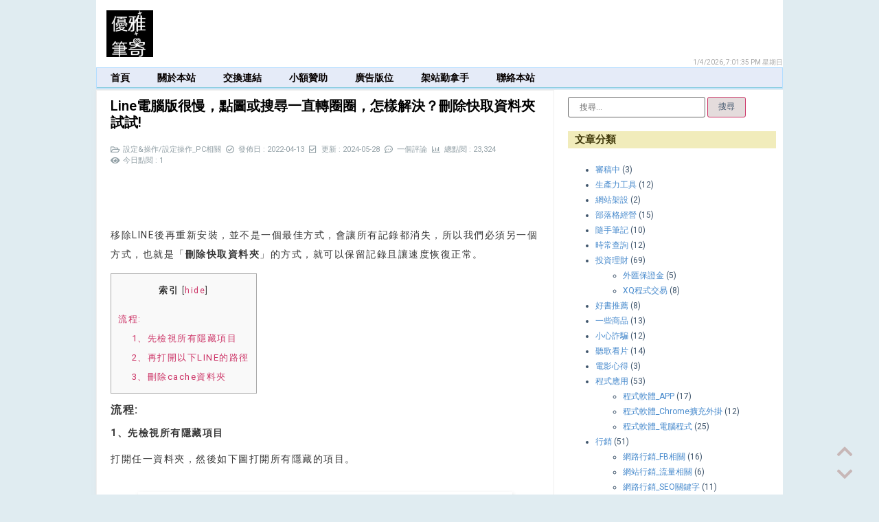

--- FILE ---
content_type: text/html; charset=UTF-8
request_url: https://0800happy.com/27789/
body_size: 47777
content:
<!doctype html><html lang="zh-TW"><head><meta charset="UTF-8"><link rel="preconnect" href="https://fonts.gstatic.com/" crossorigin /><script src="[data-uri]" defer></script><script data-optimized="1" src="https://0800happy.com/wp-content/plugins/litespeed-cache/assets/js/webfontloader.min.js" defer></script> <meta name="viewport" content="width=device-width, initial-scale=1"><link rel="profile" href="https://gmpg.org/xfn/11"><title>Line電腦版很慢，點圖或搜尋一直轉圈圈，怎樣解決？刪除快取資料夾試試! &#x2d; 優雅筆寄</title><style>img:is([sizes="auto" i], [sizes^="auto," i]) { contain-intrinsic-size: 3000px 1500px }</style><meta name="robots" content="max-snippet:-1,max-image-preview:large,max-video-preview:-1" /><link rel="canonical" href="https://0800happy.com/27789/" /><meta name="description" content="移除LINE後再重新安裝，並不是一個最佳方式，會讓所有記錄都消失，所以我們必須另一個方式，也就是「刪除快取資料夾」的方式，" /><meta property="og:type" content="article" /><meta property="og:locale" content="zh_TW" /><meta property="og:site_name" content="優雅筆寄" /><meta property="og:title" content="Line電腦版很慢，點圖或搜尋一直轉圈圈，怎樣解決？刪除快取資料夾試試!" /><meta property="og:description" content="移除LINE後再重新安裝，並不是一個最佳方式，會讓所有記錄都消失，所以我們必須另一個方式，也就是「刪除快取資料夾」的方式，就可以保留記錄且讓速度恢復正常。" /><meta property="og:url" content="https://0800happy.com/27789/" /><meta property="og:image" content="https://0800happy.com/wp-content/uploads/2022/04/image-16.png" /><meta property="og:image:width" content="811" /><meta property="og:image:height" content="393" /><meta property="og:image:alt" content="Line電腦版很慢，點圖或搜尋一直轉圈圈，怎樣解決？刪除快取資料夾試試!-2" /><meta property="article:published_time" content="2022-04-13T10:09:04+00:00" /><meta property="article:modified_time" content="2024-05-28T02:02:58+00:00" /><meta name="twitter:card" content="summary_large_image" /><meta name="twitter:title" content="Line電腦版很慢，點圖或搜尋一直轉圈圈，怎樣解決？刪除快取資料夾試試!" /><meta name="twitter:description" content="移除LINE後再重新安裝，並不是一個最佳方式，會讓所有記錄都消失，所以我們必須另一個方式，也就是「刪除快取資料夾」的方式，就可以保留記錄且讓速度恢復正常。" /><meta name="twitter:image" content="https://0800happy.com/wp-content/uploads/2022/04/image-16.png" /><meta name="twitter:image:alt" content="Line電腦版很慢，點圖或搜尋一直轉圈圈，怎樣解決？刪除快取資料夾試試!-2" /> <script type="application/ld+json">{"@context":"https://schema.org","@graph":[{"@type":"WebSite","@id":"https://0800happy.com/#/schema/WebSite","url":"https://0800happy.com/","name":"優雅筆寄","description":"記錄一些行銷、投資理財、電腦筆記、生活大小事、及個人評論的網站，也接簡單型的業配、出租部落格閒置的廣告版位。","inLanguage":"zh-TW","potentialAction":{"@type":"SearchAction","target":{"@type":"EntryPoint","urlTemplate":"https://0800happy.com/search/{search_term_string}/"},"query-input":"required name=search_term_string"},"publisher":{"@type":"Organization","@id":"https://0800happy.com/#/schema/Organization","name":"優雅筆寄","url":"https://0800happy.com/","logo":{"@type":"ImageObject","url":"https://0800happy.com/wp-content/uploads/cropped-logo-優雅筆寄4-1.jpg","contentUrl":"https://0800happy.com/wp-content/uploads/cropped-logo-優雅筆寄4-1.jpg","width":512,"height":512}}},{"@type":"WebPage","@id":"https://0800happy.com/27789/","url":"https://0800happy.com/27789/","name":"Line電腦版很慢，點圖或搜尋一直轉圈圈，怎樣解決？刪除快取資料夾試試! &#x2d; 優雅筆寄","description":"移除LINE後再重新安裝，並不是一個最佳方式，會讓所有記錄都消失，所以我們必須另一個方式，也就是「刪除快取資料夾」的方式，","inLanguage":"zh-TW","isPartOf":{"@id":"https://0800happy.com/#/schema/WebSite"},"breadcrumb":{"@type":"BreadcrumbList","@id":"https://0800happy.com/#/schema/BreadcrumbList","itemListElement":[{"@type":"ListItem","position":1,"item":"https://0800happy.com/","name":"優雅筆寄"},{"@type":"ListItem","position":2,"item":"https://0800happy.com/category/%e8%a8%ad%e5%ae%9a%e6%93%8d%e4%bd%9c/","name":"分類: 設定&amp;操作"},{"@type":"ListItem","position":3,"item":"https://0800happy.com/category/%e8%a8%ad%e5%ae%9a%e6%93%8d%e4%bd%9c/%e8%a8%ad%e5%ae%9a%e6%93%8d%e4%bd%9c_pc%e7%9b%b8%e9%97%9c/","name":"分類: 設定操作_PC相關"},{"@type":"ListItem","position":4,"name":"Line電腦版很慢，點圖或搜尋一直轉圈圈，怎樣解決？刪除快取資料夾試試!"}]},"potentialAction":{"@type":"ReadAction","target":"https://0800happy.com/27789/"},"datePublished":"2022-04-13T10:09:04+00:00","dateModified":"2024-05-28T02:02:58+00:00","author":{"@type":"Person","@id":"https://0800happy.com/#/schema/Person/40290af520c409c39874189c1a2db6eb","name":"Facy"}}]}</script> <link rel="alternate" type="application/rss+xml" title="訂閱《優雅筆寄》&raquo; 資訊提供" href="https://0800happy.com/feed/" /><link rel="alternate" type="application/rss+xml" title="訂閱《優雅筆寄》&raquo; 留言的資訊提供" href="https://0800happy.com/comments/feed/" /><link rel="alternate" type="application/rss+xml" title="訂閱《優雅筆寄 》&raquo;〈Line電腦版很慢，點圖或搜尋一直轉圈圈，怎樣解決？刪除快取資料夾試試!〉留言的資訊提供" href="https://0800happy.com/27789/feed/" /> <script data-optimized="1" src="[data-uri]" defer></script> <style id='wp-emoji-styles-inline-css'>img.wp-smiley, img.emoji {
		display: inline !important;
		border: none !important;
		box-shadow: none !important;
		height: 1em !important;
		width: 1em !important;
		margin: 0 0.07em !important;
		vertical-align: -0.1em !important;
		background: none !important;
		padding: 0 !important;
	}</style><link rel='stylesheet' id='wp-block-library-css' href='https://0800happy.com/wp-includes/css/dist/block-library/style.min.css?ver=6.8.3' media='all' /><style id='classic-theme-styles-inline-css'>/*! This file is auto-generated */
.wp-block-button__link{color:#fff;background-color:#32373c;border-radius:9999px;box-shadow:none;text-decoration:none;padding:calc(.667em + 2px) calc(1.333em + 2px);font-size:1.125em}.wp-block-file__button{background:#32373c;color:#fff;text-decoration:none}</style><style id='global-styles-inline-css'>:root{--wp--preset--aspect-ratio--square: 1;--wp--preset--aspect-ratio--4-3: 4/3;--wp--preset--aspect-ratio--3-4: 3/4;--wp--preset--aspect-ratio--3-2: 3/2;--wp--preset--aspect-ratio--2-3: 2/3;--wp--preset--aspect-ratio--16-9: 16/9;--wp--preset--aspect-ratio--9-16: 9/16;--wp--preset--color--black: #000000;--wp--preset--color--cyan-bluish-gray: #abb8c3;--wp--preset--color--white: #ffffff;--wp--preset--color--pale-pink: #f78da7;--wp--preset--color--vivid-red: #cf2e2e;--wp--preset--color--luminous-vivid-orange: #ff6900;--wp--preset--color--luminous-vivid-amber: #fcb900;--wp--preset--color--light-green-cyan: #7bdcb5;--wp--preset--color--vivid-green-cyan: #00d084;--wp--preset--color--pale-cyan-blue: #8ed1fc;--wp--preset--color--vivid-cyan-blue: #0693e3;--wp--preset--color--vivid-purple: #9b51e0;--wp--preset--gradient--vivid-cyan-blue-to-vivid-purple: linear-gradient(135deg,rgba(6,147,227,1) 0%,rgb(155,81,224) 100%);--wp--preset--gradient--light-green-cyan-to-vivid-green-cyan: linear-gradient(135deg,rgb(122,220,180) 0%,rgb(0,208,130) 100%);--wp--preset--gradient--luminous-vivid-amber-to-luminous-vivid-orange: linear-gradient(135deg,rgba(252,185,0,1) 0%,rgba(255,105,0,1) 100%);--wp--preset--gradient--luminous-vivid-orange-to-vivid-red: linear-gradient(135deg,rgba(255,105,0,1) 0%,rgb(207,46,46) 100%);--wp--preset--gradient--very-light-gray-to-cyan-bluish-gray: linear-gradient(135deg,rgb(238,238,238) 0%,rgb(169,184,195) 100%);--wp--preset--gradient--cool-to-warm-spectrum: linear-gradient(135deg,rgb(74,234,220) 0%,rgb(151,120,209) 20%,rgb(207,42,186) 40%,rgb(238,44,130) 60%,rgb(251,105,98) 80%,rgb(254,248,76) 100%);--wp--preset--gradient--blush-light-purple: linear-gradient(135deg,rgb(255,206,236) 0%,rgb(152,150,240) 100%);--wp--preset--gradient--blush-bordeaux: linear-gradient(135deg,rgb(254,205,165) 0%,rgb(254,45,45) 50%,rgb(107,0,62) 100%);--wp--preset--gradient--luminous-dusk: linear-gradient(135deg,rgb(255,203,112) 0%,rgb(199,81,192) 50%,rgb(65,88,208) 100%);--wp--preset--gradient--pale-ocean: linear-gradient(135deg,rgb(255,245,203) 0%,rgb(182,227,212) 50%,rgb(51,167,181) 100%);--wp--preset--gradient--electric-grass: linear-gradient(135deg,rgb(202,248,128) 0%,rgb(113,206,126) 100%);--wp--preset--gradient--midnight: linear-gradient(135deg,rgb(2,3,129) 0%,rgb(40,116,252) 100%);--wp--preset--font-size--small: 13px;--wp--preset--font-size--medium: 20px;--wp--preset--font-size--large: 36px;--wp--preset--font-size--x-large: 42px;--wp--preset--spacing--20: 0.44rem;--wp--preset--spacing--30: 0.67rem;--wp--preset--spacing--40: 1rem;--wp--preset--spacing--50: 1.5rem;--wp--preset--spacing--60: 2.25rem;--wp--preset--spacing--70: 3.38rem;--wp--preset--spacing--80: 5.06rem;--wp--preset--shadow--natural: 6px 6px 9px rgba(0, 0, 0, 0.2);--wp--preset--shadow--deep: 12px 12px 50px rgba(0, 0, 0, 0.4);--wp--preset--shadow--sharp: 6px 6px 0px rgba(0, 0, 0, 0.2);--wp--preset--shadow--outlined: 6px 6px 0px -3px rgba(255, 255, 255, 1), 6px 6px rgba(0, 0, 0, 1);--wp--preset--shadow--crisp: 6px 6px 0px rgba(0, 0, 0, 1);}:where(.is-layout-flex){gap: 0.5em;}:where(.is-layout-grid){gap: 0.5em;}body .is-layout-flex{display: flex;}.is-layout-flex{flex-wrap: wrap;align-items: center;}.is-layout-flex > :is(*, div){margin: 0;}body .is-layout-grid{display: grid;}.is-layout-grid > :is(*, div){margin: 0;}:where(.wp-block-columns.is-layout-flex){gap: 2em;}:where(.wp-block-columns.is-layout-grid){gap: 2em;}:where(.wp-block-post-template.is-layout-flex){gap: 1.25em;}:where(.wp-block-post-template.is-layout-grid){gap: 1.25em;}.has-black-color{color: var(--wp--preset--color--black) !important;}.has-cyan-bluish-gray-color{color: var(--wp--preset--color--cyan-bluish-gray) !important;}.has-white-color{color: var(--wp--preset--color--white) !important;}.has-pale-pink-color{color: var(--wp--preset--color--pale-pink) !important;}.has-vivid-red-color{color: var(--wp--preset--color--vivid-red) !important;}.has-luminous-vivid-orange-color{color: var(--wp--preset--color--luminous-vivid-orange) !important;}.has-luminous-vivid-amber-color{color: var(--wp--preset--color--luminous-vivid-amber) !important;}.has-light-green-cyan-color{color: var(--wp--preset--color--light-green-cyan) !important;}.has-vivid-green-cyan-color{color: var(--wp--preset--color--vivid-green-cyan) !important;}.has-pale-cyan-blue-color{color: var(--wp--preset--color--pale-cyan-blue) !important;}.has-vivid-cyan-blue-color{color: var(--wp--preset--color--vivid-cyan-blue) !important;}.has-vivid-purple-color{color: var(--wp--preset--color--vivid-purple) !important;}.has-black-background-color{background-color: var(--wp--preset--color--black) !important;}.has-cyan-bluish-gray-background-color{background-color: var(--wp--preset--color--cyan-bluish-gray) !important;}.has-white-background-color{background-color: var(--wp--preset--color--white) !important;}.has-pale-pink-background-color{background-color: var(--wp--preset--color--pale-pink) !important;}.has-vivid-red-background-color{background-color: var(--wp--preset--color--vivid-red) !important;}.has-luminous-vivid-orange-background-color{background-color: var(--wp--preset--color--luminous-vivid-orange) !important;}.has-luminous-vivid-amber-background-color{background-color: var(--wp--preset--color--luminous-vivid-amber) !important;}.has-light-green-cyan-background-color{background-color: var(--wp--preset--color--light-green-cyan) !important;}.has-vivid-green-cyan-background-color{background-color: var(--wp--preset--color--vivid-green-cyan) !important;}.has-pale-cyan-blue-background-color{background-color: var(--wp--preset--color--pale-cyan-blue) !important;}.has-vivid-cyan-blue-background-color{background-color: var(--wp--preset--color--vivid-cyan-blue) !important;}.has-vivid-purple-background-color{background-color: var(--wp--preset--color--vivid-purple) !important;}.has-black-border-color{border-color: var(--wp--preset--color--black) !important;}.has-cyan-bluish-gray-border-color{border-color: var(--wp--preset--color--cyan-bluish-gray) !important;}.has-white-border-color{border-color: var(--wp--preset--color--white) !important;}.has-pale-pink-border-color{border-color: var(--wp--preset--color--pale-pink) !important;}.has-vivid-red-border-color{border-color: var(--wp--preset--color--vivid-red) !important;}.has-luminous-vivid-orange-border-color{border-color: var(--wp--preset--color--luminous-vivid-orange) !important;}.has-luminous-vivid-amber-border-color{border-color: var(--wp--preset--color--luminous-vivid-amber) !important;}.has-light-green-cyan-border-color{border-color: var(--wp--preset--color--light-green-cyan) !important;}.has-vivid-green-cyan-border-color{border-color: var(--wp--preset--color--vivid-green-cyan) !important;}.has-pale-cyan-blue-border-color{border-color: var(--wp--preset--color--pale-cyan-blue) !important;}.has-vivid-cyan-blue-border-color{border-color: var(--wp--preset--color--vivid-cyan-blue) !important;}.has-vivid-purple-border-color{border-color: var(--wp--preset--color--vivid-purple) !important;}.has-vivid-cyan-blue-to-vivid-purple-gradient-background{background: var(--wp--preset--gradient--vivid-cyan-blue-to-vivid-purple) !important;}.has-light-green-cyan-to-vivid-green-cyan-gradient-background{background: var(--wp--preset--gradient--light-green-cyan-to-vivid-green-cyan) !important;}.has-luminous-vivid-amber-to-luminous-vivid-orange-gradient-background{background: var(--wp--preset--gradient--luminous-vivid-amber-to-luminous-vivid-orange) !important;}.has-luminous-vivid-orange-to-vivid-red-gradient-background{background: var(--wp--preset--gradient--luminous-vivid-orange-to-vivid-red) !important;}.has-very-light-gray-to-cyan-bluish-gray-gradient-background{background: var(--wp--preset--gradient--very-light-gray-to-cyan-bluish-gray) !important;}.has-cool-to-warm-spectrum-gradient-background{background: var(--wp--preset--gradient--cool-to-warm-spectrum) !important;}.has-blush-light-purple-gradient-background{background: var(--wp--preset--gradient--blush-light-purple) !important;}.has-blush-bordeaux-gradient-background{background: var(--wp--preset--gradient--blush-bordeaux) !important;}.has-luminous-dusk-gradient-background{background: var(--wp--preset--gradient--luminous-dusk) !important;}.has-pale-ocean-gradient-background{background: var(--wp--preset--gradient--pale-ocean) !important;}.has-electric-grass-gradient-background{background: var(--wp--preset--gradient--electric-grass) !important;}.has-midnight-gradient-background{background: var(--wp--preset--gradient--midnight) !important;}.has-small-font-size{font-size: var(--wp--preset--font-size--small) !important;}.has-medium-font-size{font-size: var(--wp--preset--font-size--medium) !important;}.has-large-font-size{font-size: var(--wp--preset--font-size--large) !important;}.has-x-large-font-size{font-size: var(--wp--preset--font-size--x-large) !important;}
:where(.wp-block-post-template.is-layout-flex){gap: 1.25em;}:where(.wp-block-post-template.is-layout-grid){gap: 1.25em;}
:where(.wp-block-columns.is-layout-flex){gap: 2em;}:where(.wp-block-columns.is-layout-grid){gap: 2em;}
:root :where(.wp-block-pullquote){font-size: 1.5em;line-height: 1.6;}</style><link rel='stylesheet' id='wpdm-font-awesome-css' href='https://0800happy.com/wp-content/plugins/download-manager/assets/fontawesome/css/all.min.css?ver=6.8.3' media='all' /><link rel='stylesheet' id='wpdm-frontend-css-css' href='https://0800happy.com/wp-content/plugins/download-manager/assets/bootstrap/css/bootstrap.min.css?ver=6.8.3' media='all' /><link rel='stylesheet' id='wpdm-front-css' href='https://0800happy.com/wp-content/plugins/download-manager/assets/css/front.css?ver=6.8.3' media='all' /><link rel='stylesheet' id='wpa-css-css' href='https://0800happy.com/wp-content/plugins/honeypot/includes/css/wpa.css?ver=2.2.05' media='all' /><style id='plvt-view-transitions-inline-css'>@view-transition { navigation: auto; }
@media (prefers-reduced-motion: no-preference) {::view-transition-group(*) { animation-duration: 0.4s; }}</style><link rel='stylesheet' id='wpdiscuz-frontend-css-css' href='https://0800happy.com/wp-content/plugins/wpdiscuz/themes/default/style.css?ver=7.6.17' media='all' /><style id='wpdiscuz-frontend-css-inline-css'>#wpdcom .wpd-blog-administrator .wpd-comment-label{color:#ffffff;background-color:#dd3333;border:none}#wpdcom .wpd-blog-administrator .wpd-comment-author, #wpdcom .wpd-blog-administrator .wpd-comment-author a{color:#dd3333}#wpdcom.wpd-layout-1 .wpd-comment .wpd-blog-administrator .wpd-avatar img{border-color:#dd3333}#wpdcom.wpd-layout-2 .wpd-comment.wpd-reply .wpd-comment-wrap.wpd-blog-administrator{border-left:3px solid #dd3333}#wpdcom.wpd-layout-2 .wpd-comment .wpd-blog-administrator .wpd-avatar img{border-bottom-color:#dd3333}#wpdcom.wpd-layout-3 .wpd-blog-administrator .wpd-comment-subheader{border-top:1px dashed #dd3333}#wpdcom.wpd-layout-3 .wpd-reply .wpd-blog-administrator .wpd-comment-right{border-left:1px solid #dd3333}#wpdcom .wpd-blog-editor .wpd-comment-label{color:#ffffff;background-color:#00B38F;border:none}#wpdcom .wpd-blog-editor .wpd-comment-author, #wpdcom .wpd-blog-editor .wpd-comment-author a{color:#00B38F}#wpdcom.wpd-layout-1 .wpd-comment .wpd-blog-editor .wpd-avatar img{border-color:#00B38F}#wpdcom.wpd-layout-2 .wpd-comment.wpd-reply .wpd-comment-wrap.wpd-blog-editor{border-left:3px solid #00B38F}#wpdcom.wpd-layout-2 .wpd-comment .wpd-blog-editor .wpd-avatar img{border-bottom-color:#00B38F}#wpdcom.wpd-layout-3 .wpd-blog-editor .wpd-comment-subheader{border-top:1px dashed #00B38F}#wpdcom.wpd-layout-3 .wpd-reply .wpd-blog-editor .wpd-comment-right{border-left:1px solid #00B38F}#wpdcom .wpd-blog-author .wpd-comment-label{color:#ffffff;background-color:#000000;border:none}#wpdcom .wpd-blog-author .wpd-comment-author, #wpdcom .wpd-blog-author .wpd-comment-author a{color:#000000}#wpdcom.wpd-layout-1 .wpd-comment .wpd-blog-author .wpd-avatar img{border-color:#000000}#wpdcom.wpd-layout-2 .wpd-comment .wpd-blog-author .wpd-avatar img{border-bottom-color:#000000}#wpdcom.wpd-layout-3 .wpd-blog-author .wpd-comment-subheader{border-top:1px dashed #000000}#wpdcom.wpd-layout-3 .wpd-reply .wpd-blog-author .wpd-comment-right{border-left:1px solid #000000}#wpdcom .wpd-blog-contributor .wpd-comment-label{color:#ffffff;background-color:#00B38F;border:none}#wpdcom .wpd-blog-contributor .wpd-comment-author, #wpdcom .wpd-blog-contributor .wpd-comment-author a{color:#00B38F}#wpdcom.wpd-layout-1 .wpd-comment .wpd-blog-contributor .wpd-avatar img{border-color:#00B38F}#wpdcom.wpd-layout-2 .wpd-comment .wpd-blog-contributor .wpd-avatar img{border-bottom-color:#00B38F}#wpdcom.wpd-layout-3 .wpd-blog-contributor .wpd-comment-subheader{border-top:1px dashed #00B38F}#wpdcom.wpd-layout-3 .wpd-reply .wpd-blog-contributor .wpd-comment-right{border-left:1px solid #00B38F}#wpdcom .wpd-blog-subscriber .wpd-comment-label{color:#ffffff;background-color:#00B38F;border:none}#wpdcom .wpd-blog-subscriber .wpd-comment-author, #wpdcom .wpd-blog-subscriber .wpd-comment-author a{color:#00B38F}#wpdcom.wpd-layout-2 .wpd-comment .wpd-blog-subscriber .wpd-avatar img{border-bottom-color:#00B38F}#wpdcom.wpd-layout-3 .wpd-blog-subscriber .wpd-comment-subheader{border-top:1px dashed #00B38F}#wpdcom .wpd-blog-aioseo_manager .wpd-comment-label{color:#ffffff;background-color:#00B38F;border:none}#wpdcom .wpd-blog-aioseo_manager .wpd-comment-author, #wpdcom .wpd-blog-aioseo_manager .wpd-comment-author a{color:#00B38F}#wpdcom.wpd-layout-1 .wpd-comment .wpd-blog-aioseo_manager .wpd-avatar img{border-color:#00B38F}#wpdcom.wpd-layout-2 .wpd-comment .wpd-blog-aioseo_manager .wpd-avatar img{border-bottom-color:#00B38F}#wpdcom.wpd-layout-3 .wpd-blog-aioseo_manager .wpd-comment-subheader{border-top:1px dashed #00B38F}#wpdcom.wpd-layout-3 .wpd-reply .wpd-blog-aioseo_manager .wpd-comment-right{border-left:1px solid #00B38F}#wpdcom .wpd-blog-aioseo_editor .wpd-comment-label{color:#ffffff;background-color:#00B38F;border:none}#wpdcom .wpd-blog-aioseo_editor .wpd-comment-author, #wpdcom .wpd-blog-aioseo_editor .wpd-comment-author a{color:#00B38F}#wpdcom.wpd-layout-1 .wpd-comment .wpd-blog-aioseo_editor .wpd-avatar img{border-color:#00B38F}#wpdcom.wpd-layout-2 .wpd-comment .wpd-blog-aioseo_editor .wpd-avatar img{border-bottom-color:#00B38F}#wpdcom.wpd-layout-3 .wpd-blog-aioseo_editor .wpd-comment-subheader{border-top:1px dashed #00B38F}#wpdcom.wpd-layout-3 .wpd-reply .wpd-blog-aioseo_editor .wpd-comment-right{border-left:1px solid #00B38F}#wpdcom .wpd-blog-cp_editor_mr .wpd-comment-label{color:#ffffff;background-color:#00B38F;border:none}#wpdcom .wpd-blog-cp_editor_mr .wpd-comment-author, #wpdcom .wpd-blog-cp_editor_mr .wpd-comment-author a{color:#00B38F}#wpdcom.wpd-layout-1 .wpd-comment .wpd-blog-cp_editor_mr .wpd-avatar img{border-color:#00B38F}#wpdcom.wpd-layout-2 .wpd-comment .wpd-blog-cp_editor_mr .wpd-avatar img{border-bottom-color:#00B38F}#wpdcom.wpd-layout-3 .wpd-blog-cp_editor_mr .wpd-comment-subheader{border-top:1px dashed #00B38F}#wpdcom.wpd-layout-3 .wpd-reply .wpd-blog-cp_editor_mr .wpd-comment-right{border-left:1px solid #00B38F}#wpdcom .wpd-blog-post_author .wpd-comment-label{color:#ffffff;background-color:#00B38F;border:none}#wpdcom .wpd-blog-post_author .wpd-comment-author, #wpdcom .wpd-blog-post_author .wpd-comment-author a{color:#00B38F}#wpdcom .wpd-blog-post_author .wpd-avatar img{border-color:#00B38F}#wpdcom.wpd-layout-1 .wpd-comment .wpd-blog-post_author .wpd-avatar img{border-color:#00B38F}#wpdcom.wpd-layout-2 .wpd-comment.wpd-reply .wpd-comment-wrap.wpd-blog-post_author{border-left:3px solid #00B38F}#wpdcom.wpd-layout-2 .wpd-comment .wpd-blog-post_author .wpd-avatar img{border-bottom-color:#00B38F}#wpdcom.wpd-layout-3 .wpd-blog-post_author .wpd-comment-subheader{border-top:1px dashed #00B38F}#wpdcom.wpd-layout-3 .wpd-reply .wpd-blog-post_author .wpd-comment-right{border-left:1px solid #00B38F}#wpdcom .wpd-blog-guest .wpd-comment-label{color:#ffffff;background-color:#00B38F;border:none}#wpdcom .wpd-blog-guest .wpd-comment-author, #wpdcom .wpd-blog-guest .wpd-comment-author a{color:#00B38F}#wpdcom.wpd-layout-3 .wpd-blog-guest .wpd-comment-subheader{border-top:1px dashed #00B38F}#comments, #respond, .comments-area, #wpdcom{}#wpdcom .ql-editor > *{color:#777777}#wpdcom .ql-editor::before{}#wpdcom .ql-toolbar{border:1px solid #DDDDDD;border-top:none}#wpdcom .ql-container{border:1px solid #DDDDDD;border-bottom:none}#wpdcom .wpd-form-row .wpdiscuz-item input[type="text"], #wpdcom .wpd-form-row .wpdiscuz-item input[type="email"], #wpdcom .wpd-form-row .wpdiscuz-item input[type="url"], #wpdcom .wpd-form-row .wpdiscuz-item input[type="color"], #wpdcom .wpd-form-row .wpdiscuz-item input[type="date"], #wpdcom .wpd-form-row .wpdiscuz-item input[type="datetime"], #wpdcom .wpd-form-row .wpdiscuz-item input[type="datetime-local"], #wpdcom .wpd-form-row .wpdiscuz-item input[type="month"], #wpdcom .wpd-form-row .wpdiscuz-item input[type="number"], #wpdcom .wpd-form-row .wpdiscuz-item input[type="time"], #wpdcom textarea, #wpdcom select{border:1px solid #DDDDDD;color:#777777}#wpdcom .wpd-form-row .wpdiscuz-item textarea{border:1px solid #DDDDDD}#wpdcom input::placeholder, #wpdcom textarea::placeholder, #wpdcom input::-moz-placeholder, #wpdcom textarea::-webkit-input-placeholder{}#wpdcom .wpd-comment-text{color:#777777}#wpdcom .wpd-thread-head .wpd-thread-info{border-bottom:2px solid #000000}#wpdcom .wpd-thread-head .wpd-thread-info.wpd-reviews-tab svg{fill:#000000}#wpdcom .wpd-thread-head .wpdiscuz-user-settings{border-bottom:2px solid #000000}#wpdcom .wpd-thread-head .wpdiscuz-user-settings:hover{color:#000000}#wpdcom .wpd-comment .wpd-follow-link:hover{color:#000000}#wpdcom .wpd-comment-status .wpd-sticky{color:#000000}#wpdcom .wpd-thread-filter .wpdf-active{color:#000000;border-bottom-color:#000000}#wpdcom .wpd-comment-info-bar{border:1px dashed #333333;background:#e6e6e6}#wpdcom .wpd-comment-info-bar .wpd-current-view i{color:#000000}#wpdcom .wpd-filter-view-all:hover{background:#000000}#wpdcom .wpdiscuz-item .wpdiscuz-rating > label{color:#DDDDDD}#wpdcom .wpdiscuz-item .wpdiscuz-rating:not(:checked) > label:hover, .wpdiscuz-rating:not(:checked) > label:hover ~ label{}#wpdcom .wpdiscuz-item .wpdiscuz-rating > input ~ label:hover, #wpdcom .wpdiscuz-item .wpdiscuz-rating > input:not(:checked) ~ label:hover ~ label, #wpdcom .wpdiscuz-item .wpdiscuz-rating > input:not(:checked) ~ label:hover ~ label{color:#FFED85}#wpdcom .wpdiscuz-item .wpdiscuz-rating > input:checked ~ label:hover, #wpdcom .wpdiscuz-item .wpdiscuz-rating > input:checked ~ label:hover, #wpdcom .wpdiscuz-item .wpdiscuz-rating > label:hover ~ input:checked ~ label, #wpdcom .wpdiscuz-item .wpdiscuz-rating > input:checked + label:hover ~ label, #wpdcom .wpdiscuz-item .wpdiscuz-rating > input:checked ~ label:hover ~ label, .wpd-custom-field .wcf-active-star, #wpdcom .wpdiscuz-item .wpdiscuz-rating > input:checked ~ label{color:#FFD700}#wpd-post-rating .wpd-rating-wrap .wpd-rating-stars svg .wpd-star{fill:#DDDDDD}#wpd-post-rating .wpd-rating-wrap .wpd-rating-stars svg .wpd-active{fill:#FFD700}#wpd-post-rating .wpd-rating-wrap .wpd-rate-starts svg .wpd-star{fill:#DDDDDD}#wpd-post-rating .wpd-rating-wrap .wpd-rate-starts:hover svg .wpd-star{fill:#FFED85}#wpd-post-rating.wpd-not-rated .wpd-rating-wrap .wpd-rate-starts svg:hover ~ svg .wpd-star{fill:#DDDDDD}.wpdiscuz-post-rating-wrap .wpd-rating .wpd-rating-wrap .wpd-rating-stars svg .wpd-star{fill:#DDDDDD}.wpdiscuz-post-rating-wrap .wpd-rating .wpd-rating-wrap .wpd-rating-stars svg .wpd-active{fill:#FFD700}#wpdcom .wpd-comment .wpd-follow-active{color:#ff7a00}#wpdcom .page-numbers{color:#555;border:#555 1px solid}#wpdcom span.current{background:#555}#wpdcom.wpd-layout-1 .wpd-new-loaded-comment > .wpd-comment-wrap > .wpd-comment-right{background:#FFFAD6}#wpdcom.wpd-layout-2 .wpd-new-loaded-comment.wpd-comment > .wpd-comment-wrap > .wpd-comment-right{background:#FFFAD6}#wpdcom.wpd-layout-2 .wpd-new-loaded-comment.wpd-comment.wpd-reply > .wpd-comment-wrap > .wpd-comment-right{background:transparent}#wpdcom.wpd-layout-2 .wpd-new-loaded-comment.wpd-comment.wpd-reply > .wpd-comment-wrap{background:#FFFAD6}#wpdcom.wpd-layout-3 .wpd-new-loaded-comment.wpd-comment > .wpd-comment-wrap > .wpd-comment-right{background:#FFFAD6}#wpdcom .wpd-follow:hover i, #wpdcom .wpd-unfollow:hover i, #wpdcom .wpd-comment .wpd-follow-active:hover i{color:#000000}#wpdcom .wpdiscuz-readmore{cursor:pointer;color:#000000}.wpd-custom-field .wcf-pasiv-star, #wpcomm .wpdiscuz-item .wpdiscuz-rating > label{color:#DDDDDD}.wpd-wrapper .wpd-list-item.wpd-active{border-top:3px solid #000000}#wpdcom.wpd-layout-2 .wpd-comment.wpd-reply.wpd-unapproved-comment .wpd-comment-wrap{border-left:3px solid #FFFAD6}#wpdcom.wpd-layout-3 .wpd-comment.wpd-reply.wpd-unapproved-comment .wpd-comment-right{border-left:1px solid #FFFAD6}#wpdcom .wpd-prim-button{background-color:#07B290;color:#FFFFFF}#wpdcom .wpd_label__check i.wpdicon-on{color:#07B290;border:1px solid #83d9c8}#wpd-bubble-wrapper #wpd-bubble-all-comments-count{color:#515151}#wpd-bubble-wrapper > div{background-color:#515151}#wpd-bubble-wrapper > #wpd-bubble #wpd-bubble-add-message{background-color:#515151}#wpd-bubble-wrapper > #wpd-bubble #wpd-bubble-add-message::before{border-left-color:#515151;border-right-color:#515151}#wpd-bubble-wrapper.wpd-right-corner > #wpd-bubble #wpd-bubble-add-message::before{border-left-color:#515151;border-right-color:#515151}.wpd-inline-icon-wrapper path.wpd-inline-icon-first{fill:#1DB99A}.wpd-inline-icon-count{background-color:#1DB99A}.wpd-inline-icon-count::before{border-right-color:#1DB99A}.wpd-inline-form-wrapper::before{border-bottom-color:#1DB99A}.wpd-inline-form-question{background-color:#1DB99A}.wpd-inline-form{background-color:#1DB99A}.wpd-last-inline-comments-wrapper{border-color:#1DB99A}.wpd-last-inline-comments-wrapper::before{border-bottom-color:#1DB99A}.wpd-last-inline-comments-wrapper .wpd-view-all-inline-comments{background:#1DB99A}.wpd-last-inline-comments-wrapper .wpd-view-all-inline-comments:hover,.wpd-last-inline-comments-wrapper .wpd-view-all-inline-comments:active,.wpd-last-inline-comments-wrapper .wpd-view-all-inline-comments:focus{background-color:#1DB99A}#wpdcom .ql-snow .ql-tooltip[data-mode="link"]::before{content:"Enter link:"}#wpdcom .ql-snow .ql-tooltip.ql-editing a.ql-action::after{content:"Save"}.comments-area{width:auto}</style><link rel='stylesheet' id='wpdiscuz-fa-css' href='https://0800happy.com/wp-content/plugins/wpdiscuz/assets/third-party/font-awesome-5.13.0/css/fa.min.css?ver=7.6.17' media='all' /><link rel='stylesheet' id='wpdiscuz-combo-css-css' href='https://0800happy.com/wp-content/plugins/wpdiscuz/assets/css/wpdiscuz-combo.min.css?ver=6.8.3' media='all' /><link rel='stylesheet' id='hello-elementor-css' href='https://0800happy.com/wp-content/themes/hello-elementor/style.min.css?ver=3.0.1' media='all' /><link rel='stylesheet' id='hello-elementor-theme-style-css' href='https://0800happy.com/wp-content/themes/hello-elementor/theme.min.css?ver=3.0.1' media='all' /><link rel='stylesheet' id='hello-elementor-header-footer-css' href='https://0800happy.com/wp-content/themes/hello-elementor/header-footer.min.css?ver=3.0.1' media='all' /><link rel='stylesheet' id='elementor-frontend-css' href='https://0800happy.com/wp-content/plugins/elementor/assets/css/frontend.min.css?ver=3.26.3' media='all' /><link rel='stylesheet' id='widget-image-css' href='https://0800happy.com/wp-content/plugins/elementor/assets/css/widget-image.min.css?ver=3.26.3' media='all' /><link rel='stylesheet' id='widget-text-editor-css' href='https://0800happy.com/wp-content/plugins/elementor/assets/css/widget-text-editor.min.css?ver=3.26.3' media='all' /><link rel='stylesheet' id='widget-nav-menu-css' href='https://0800happy.com/wp-content/plugins/elementor-pro/assets/css/widget-nav-menu.min.css?ver=3.26.2' media='all' /><link rel='stylesheet' id='widget-social-css' href='https://0800happy.com/wp-content/plugins/elementor-pro/assets/css/widget-social.min.css?ver=3.26.2' media='all' /><link rel='stylesheet' id='widget-icon-box-css' href='https://0800happy.com/wp-content/plugins/elementor/assets/css/widget-icon-box.min.css?ver=3.26.3' media='all' /><link rel='stylesheet' id='widget-share-buttons-css' href='https://0800happy.com/wp-content/plugins/elementor-pro/assets/css/widget-share-buttons.min.css?ver=3.26.2' media='all' /><link rel='stylesheet' id='e-apple-webkit-css' href='https://0800happy.com/wp-content/plugins/elementor/assets/css/conditionals/apple-webkit.min.css?ver=3.26.3' media='all' /><link rel='stylesheet' id='elementor-icons-shared-0-css' href='https://0800happy.com/wp-content/plugins/elementor/assets/lib/font-awesome/css/fontawesome.min.css?ver=5.15.3' media='all' /><link rel='stylesheet' id='elementor-icons-fa-solid-css' href='https://0800happy.com/wp-content/plugins/elementor/assets/lib/font-awesome/css/solid.min.css?ver=5.15.3' media='all' /><link rel='stylesheet' id='elementor-icons-fa-brands-css' href='https://0800happy.com/wp-content/plugins/elementor/assets/lib/font-awesome/css/brands.min.css?ver=5.15.3' media='all' /><link rel='stylesheet' id='widget-heading-css' href='https://0800happy.com/wp-content/plugins/elementor/assets/css/widget-heading.min.css?ver=3.26.3' media='all' /><link rel='stylesheet' id='widget-post-info-css' href='https://0800happy.com/wp-content/plugins/elementor-pro/assets/css/widget-post-info.min.css?ver=3.26.2' media='all' /><link rel='stylesheet' id='widget-icon-list-css' href='https://0800happy.com/wp-content/plugins/elementor/assets/css/widget-icon-list.min.css?ver=3.26.3' media='all' /><link rel='stylesheet' id='elementor-icons-fa-regular-css' href='https://0800happy.com/wp-content/plugins/elementor/assets/lib/font-awesome/css/regular.min.css?ver=5.15.3' media='all' /><link rel='stylesheet' id='widget-menu-anchor-css' href='https://0800happy.com/wp-content/plugins/elementor/assets/css/widget-menu-anchor.min.css?ver=3.26.3' media='all' /><link rel='stylesheet' id='widget-posts-css' href='https://0800happy.com/wp-content/plugins/elementor-pro/assets/css/widget-posts.min.css?ver=3.26.2' media='all' /><link rel='stylesheet' id='widget-post-navigation-css' href='https://0800happy.com/wp-content/plugins/elementor-pro/assets/css/widget-post-navigation.min.css?ver=3.26.2' media='all' /><link rel='stylesheet' id='widget-form-css' href='https://0800happy.com/wp-content/plugins/elementor-pro/assets/css/widget-form.min.css?ver=3.26.2' media='all' /><link rel='stylesheet' id='e-popup-css' href='https://0800happy.com/wp-content/plugins/elementor-pro/assets/css/conditionals/popup.min.css?ver=3.26.2' media='all' /><link rel='stylesheet' id='widget-search-form-css' href='https://0800happy.com/wp-content/plugins/elementor-pro/assets/css/widget-search-form.min.css?ver=3.26.2' media='all' /><link rel='stylesheet' id='e-animation-fadeInLeft-css' href='https://0800happy.com/wp-content/plugins/elementor/assets/lib/animations/styles/fadeInLeft.min.css?ver=3.26.3' media='all' /><link rel='stylesheet' id='elementor-icons-css' href='https://0800happy.com/wp-content/plugins/elementor/assets/lib/eicons/css/elementor-icons.min.css?ver=5.34.0' media='all' /><link rel='stylesheet' id='elementor-post-24133-css' href='https://0800happy.com/wp-content/uploads/elementor/css/post-24133.css?ver=1736737101' media='all' /><link rel='stylesheet' id='font-awesome-5-all-css' href='https://0800happy.com/wp-content/plugins/elementor/assets/lib/font-awesome/css/all.min.css?ver=3.26.3' media='all' /><link rel='stylesheet' id='font-awesome-4-shim-css' href='https://0800happy.com/wp-content/plugins/elementor/assets/lib/font-awesome/css/v4-shims.min.css?ver=3.26.3' media='all' /><link rel='stylesheet' id='elementor-post-26463-css' href='https://0800happy.com/wp-content/uploads/elementor/css/post-26463.css?ver=1736737101' media='all' /><link rel='stylesheet' id='elementor-post-26438-css' href='https://0800happy.com/wp-content/uploads/elementor/css/post-26438.css?ver=1736737101' media='all' /><link rel='stylesheet' id='elementor-post-26552-css' href='https://0800happy.com/wp-content/uploads/elementor/css/post-26552.css?ver=1762088106' media='all' /><link rel='stylesheet' id='elementor-post-25320-css' href='https://0800happy.com/wp-content/uploads/elementor/css/post-25320.css?ver=1736737101' media='all' /><link rel='stylesheet' id='elementor-post-18292-css' href='https://0800happy.com/wp-content/uploads/elementor/css/post-18292.css?ver=1736737101' media='all' /><link rel='stylesheet' id='elementor-post-18281-css' href='https://0800happy.com/wp-content/uploads/elementor/css/post-18281.css?ver=1736737101' media='all' /><link rel='stylesheet' id='searchwp-forms-css' href='https://0800happy.com/wp-content/plugins/searchwp-live-ajax-search/assets/styles/frontend/search-forms.css?ver=1.8.1' media='all' /><link rel='stylesheet' id='searchwp-live-search-css' href='https://0800happy.com/wp-content/plugins/searchwp-live-ajax-search/assets/styles/style.css?ver=1.8.1' media='all' /><style id='searchwp-live-search-inline-css'>.searchwp-live-search-result .searchwp-live-search-result--title a {
  font-size: 16px;
}
.searchwp-live-search-result .searchwp-live-search-result--price {
  font-size: 14px;
}
.searchwp-live-search-result .searchwp-live-search-result--add-to-cart .button {
  font-size: 14px;
}</style><link rel='stylesheet' id='ecs-styles-css' href='https://0800happy.com/wp-content/plugins/ele-custom-skin/assets/css/ecs-style.css?ver=3.1.9' media='all' /><link rel='stylesheet' id='elementor-post-26511-css' href='https://0800happy.com/wp-content/uploads/elementor/css/post-26511.css?ver=1643928506' media='all' /><link rel='stylesheet' id='decent-comments-widget-css' href='https://0800happy.com/wp-content/plugins/decent-comments/css/decent-comments-widget.css' media='all' /><link rel="preconnect" href="https://fonts.gstatic.com/" crossorigin><script src="https://0800happy.com/wp-includes/js/jquery/jquery.min.js?ver=3.7.1" id="jquery-core-js"></script> <script data-optimized="1" src="https://0800happy.com/wp-content/litespeed/js/a6576d8e076f1030cf0eb699d0913525.js?ver=5bc84" id="jquery-migrate-js" defer data-deferred="1"></script> <script data-optimized="1" src="https://0800happy.com/wp-content/litespeed/js/8beebaef7b425ce3eab51ba4d60a8dd7.js?ver=38a77" id="wpdm-poper-js" defer data-deferred="1"></script> <script data-optimized="1" src="https://0800happy.com/wp-content/litespeed/js/bcd18a710c4d59601df3333d94af93f8.js?ver=1ba5e" id="wpdm-frontend-js-js" defer data-deferred="1"></script> <script data-optimized="1" id="wpdm-frontjs-js-extra" src="[data-uri]" defer></script> <script data-optimized="1" src="https://0800happy.com/wp-content/litespeed/js/5b2e7f2ea76b86a0b77ed923a5cad32c.js?ver=3fe29" id="wpdm-frontjs-js" defer data-deferred="1"></script> <script data-optimized="1" id="plvt-view-transitions-js-after" src="[data-uri]" defer></script> <script data-optimized="1" src="https://0800happy.com/wp-content/litespeed/js/5bde8740a3e95ee682b9f4b5dce01260.js?ver=f6e5d" id="font-awesome-4-shim-js" defer data-deferred="1"></script> <script data-optimized="1" id="ecs_ajax_load-js-extra" src="[data-uri]" defer></script> <script data-optimized="1" src="https://0800happy.com/wp-content/litespeed/js/3fc8487184d2ebe40571f815124af75f.js?ver=b1825" id="ecs_ajax_load-js" defer data-deferred="1"></script> <script data-optimized="1" src="https://0800happy.com/wp-content/litespeed/js/63c3654c748c4195c67025630f260b3d.js?ver=1d999" id="ecs-script-js" defer data-deferred="1"></script> <link rel="https://api.w.org/" href="https://0800happy.com/wp-json/" /><link rel="alternate" title="JSON" type="application/json" href="https://0800happy.com/wp-json/wp/v2/posts/27789" /><link rel="alternate" title="oEmbed (JSON)" type="application/json+oembed" href="https://0800happy.com/wp-json/oembed/1.0/embed?url=https%3A%2F%2F0800happy.com%2F27789%2F" /><link rel="alternate" title="oEmbed (XML)" type="text/xml+oembed" href="https://0800happy.com/wp-json/oembed/1.0/embed?url=https%3A%2F%2F0800happy.com%2F27789%2F&#038;format=xml" /> <script data-optimized="1" type="text/javascript" src="https://0800happy.com/wp-content/litespeed/js/4b82c9ef3404140523b0e892f5e69408.js?ver=69408" defer data-deferred="1"></script><script data-optimized="1" type="text/javascript" src="[data-uri]" defer></script><meta property="og:image" content="https://0800happy.com/wp-content/uploads/2022/04/image-16.png" /><meta property="og:title" content='Line電腦版很慢，點圖或搜尋一直轉圈圈，怎樣解決？刪除快取資料夾試試!' /><meta property="og:description" content='移除LINE後再重新安裝，並不是一個最佳方式，會讓所有記錄都消失，所以我們必須另一個方式，也就是「刪除快取資料夾」的方式，就可以保留記錄且讓速度恢復正常。' /><meta name="twitter:card" content='summary_large_image' /><meta name="twitter:title" content='Line電腦版很慢，點圖或搜尋一直轉圈圈，怎樣解決？刪除快取資料夾試試!' /><meta name="twitter:description" content='移除LINE後再重新安裝，並不是一個最佳方式，會讓所有記錄都消失，所以我們必須另一個方式，也就是「刪除快取資料夾」的方式，就可以保留記錄且讓速度恢復正常。' /><meta name="twitter:image" content="https://0800happy.com/wp-content/uploads/2022/04/image-16.png" /><meta name="google-site-verification" content="vDe9bG6UNHs5zp5nJQUMtOxSmBOtAGS8UaqDb05UZ1k" /> <script type="text/javascript" src="[data-uri]" defer></script>  <script data-optimized="1" type="text/javascript" src="[data-uri]" defer></script> <script data-optimized="1" type="text/javascript" src="https://0800happy.com/wp-content/litespeed/js/6e987b3aa1db52df820b23a8c0103850.js?ver=03850"></script> <noscript><div style="display:inline;">
<img height="1" width="1" style="border-style:none;" alt="" src="//googleads.g.doubleclick.net/pagead/viewthroughconversion/955392324/?guid=ON&script=0"/></div>
</noscript> <script data-optimized="1" src="[data-uri]" defer></script> <noscript><img loading="lazy" height="1" width="1" style="display:none"
src="https://www.facebook.com/tr?id=1689398338015131&ev=PageView&noscript=1"
/></noscript> <script>jQuery( document ).ready( function( $ ) {
$(window).load(function() {   
  (function(i,s,o,g,r,a,m){i['GoogleAnalyticsObject']=r;i[r]=i[r]||function(){
  (i[r].q=i[r].q||[]).push(arguments)},i[r].l=1*new Date();a=s.createElement(o),
  m=s.getElementsByTagName(o)[0];a.async=1;a.src=g;m.parentNode.insertBefore(a,m)
  })(window,document,'script','https://www.google-analytics.com/analytics.js','ga');

  ga('create', 'UA-63183768-4', 'auto');
  ga('send', 'pageview');
});//end load 
});//end jQ</script>  <script src="https://www.googletagmanager.com/gtag/js?id=G-QM0XPH6N5V" defer data-deferred="1"></script> <script src="[data-uri]" defer></script> <meta name="generator" content="view-transitions 1.1.0"><style>/*純加上框線(虛線)*/
    .dashed{
    padding: 10px;
    border-style: dashed;
    border-width: 2px;
    border-color: #6ec1e4;
    border-radius: 4px;
        }</style><style>/*純加上框線*/
	.solid{
    padding: 10px;
    border-style: solid;
    border-width: 1px 2px 4px 1px;
    border-color: #6ec1e4;
    border-radius: 6px;
}</style><style>/*字句加上方框*/
	.mark1{
	border: 1px solid #13aff0;
	padding: 2px;
	border-radius: 6px;
}</style><style>/*區塊背景色*/
	.box1{
    padding: 10px;
    background: #f1f1f1;
    /*font-size: 16px;*/
    border-radius: 4px;
	}</style><style>/*圖片陰影*/
	.elementor-widget-theme-post-content p img,#content li img,figure img{
	-webkit-box-shadow:1px 3px 6px rgba(0,0,0,.15)!important;
    padding:7px;
    background:white;	
	margin-top:20px;
				 }								
	/*贊助*/
	.paytext{
	border: 1px solid #4080ff;
    font-size: 10px;
    font-weight: 400;
    color: #4080ff;
		}	
	h2{
	font-size: 16px;	
	font-weight: bold;
		}
	h3 {
    font-size: 14px;
	font-weight: bold;
	}
		
	strong{
	font-size: 14px;
		}
/************************通用CSS sta*******************************/		
	@font-face {
    font-family: Microsoft JhengHei;
    unicode-range: U+7db0, U+78A7, U+7B75; /* ASCII (碧筵綰) */
    font-style: normal;
    font-weight: normal;
    src: local(Microsoft JhengHei);
    font-display:swap;
}	
	*:not([class*="icon"]):not(i){
	font-family: "Microsoft JhengHei","Noto Serif TC",Arial,,"Microsoft YaHei","Noto Sans TC",sans-serif,"Font Awesome 5 Free";
	}	
	/*主色*/	
	:root {
    --main-color: #3a3a3a;
	--widget-a-color: #4689cc;/*字黑#3f556c;*/
	--content-a-color:  #4689cc;
	--p-color: #333; 
	}
	/*外部a標籤*/
      a[href^="http"] {
         color: #4689cc;
      }  
	/*自動斷行*/
	.line1 a{
	overflow:hidden;
	white-space: nowrap;
	text-overflow: ellipsis;
	display: -webkit-box;
	-webkit-line-clamp: 1;
	-webkit-box-orient: vertical;
	white-space: normal;
	}
	.line2 a{
	overflow:hidden;
	white-space: nowrap;
	text-overflow: ellipsis;
	display: -webkit-box;
	-webkit-line-clamp: 2;
	-webkit-box-orient: vertical;
	white-space: normal;
	}		
	
	/*當側欄滾動時對單一個小工具套用固定*/
	.fixed_single_weiget {
    position: -webkit-sticky;
    position: sticky;
    top: 80px;
    z-index: 1;
	}

	/*整個側欄固定*/
	.blog-sidebar{
	height: 100vh;
	position: sticky;
	top: 5%;
	overflow: auto;
	}	
	/*區塊編輯器照片描述*/	
	.wp-block-image figcaption {
    font-size: 12px;
    color: #d19c9c;
    font-style: unset;
	}	
		
	#post_content ul{
	margin: 20px auto;		
	}
		
/************************通用CSS end*******************************/			
		
/*內建*/
blockquote {
    border-left: 5px solid rgba(0,0,0,.05);
    padding: 20px;
    font-size: 14px;
    font-style: unset;
    margin: 0 0 1.5em;
    position: relative;
	background: #f4f6f8;

}	
blockquote li{
	margin: 5px 0;
}
		    

		
/* 淺灰區塊框起來*/
.single-post .info {
    margin: 5px auto;
    padding: 10px 10px;
    background: #f5f6f7;
    font-size: 14px;
    line-height: 1.5em;
    border-radius: 5px;
    border: solid 1px #ccc;
}



/*純加上框線*/
.addborder-solid{
    padding: 10px;
    border-style: solid;
    border-width: 1px 1px 1px 1px;
    border-color: #6ec1e4;
    border-radius: 10px;
}
/*純加上框線(虛線)*/
.addborder-dashed{
    padding: 10px;
    border-style: dashed;
    border-width: 2px 2px 2px 2px;
    border-color: #6ec1e4;
    border-radius: 10px;
}
/*befor推薦*/
.label-recommend:before {	
	content: "推薦";
	margin-left:5px;
	border-radius:3px;
	padding:0 5px;
	background:#f58c0d;
	}
/*顏色區塊*/
._bg{
    background:#f2f2f2;
    padding: 10px;
}

/*手機版面出現大幅空白*/
#gtx-trans{
			display: none;
		}
/*控制在手機上不顯示*/
.hide-in-phone{display:none}

@media only screen and (min-width:480px) {
      .hide-in-phone { display: block; }
    }	
		
blockquote ol, blockquote ul {
    margin: 0 0 0em 2em!important;
}</style> <script type="application/ld+json">{"@context":"https://schema.org","@type":"BreadcrumbList","itemListElement":[{"@type":"ListItem","position":1,"name":"首頁","item":"https://0800happy.com/"},{"@type":"ListItem","position":2,"name":"設定&amp;操作","item":"https://0800happy.com/category/%e8%a8%ad%e5%ae%9a%e6%93%8d%e4%bd%9c/"},{"@type":"ListItem","position":3,"name":"Line電腦版很慢，點圖或搜尋一直轉圈圈，怎樣解決？刪除快取資料夾試試!","item":"https://0800happy.com/27789/"}]}</script><meta name="description" content="移除LINE後再重新安裝，並不是一個最佳方式，會讓所有記錄都消失，所以我們必須另一個方式，也就是「刪除快取資料夾」的方式，就可以保留記錄且讓速度恢復正常。"><meta name="generator" content="Elementor 3.26.3; features: additional_custom_breakpoints; settings: css_print_method-external, google_font-enabled, font_display-auto"><style>.e-con.e-parent:nth-of-type(n+4):not(.e-lazyloaded):not(.e-no-lazyload),
				.e-con.e-parent:nth-of-type(n+4):not(.e-lazyloaded):not(.e-no-lazyload) * {
					background-image: none !important;
				}
				@media screen and (max-height: 1024px) {
					.e-con.e-parent:nth-of-type(n+3):not(.e-lazyloaded):not(.e-no-lazyload),
					.e-con.e-parent:nth-of-type(n+3):not(.e-lazyloaded):not(.e-no-lazyload) * {
						background-image: none !important;
					}
				}
				@media screen and (max-height: 640px) {
					.e-con.e-parent:nth-of-type(n+2):not(.e-lazyloaded):not(.e-no-lazyload),
					.e-con.e-parent:nth-of-type(n+2):not(.e-lazyloaded):not(.e-no-lazyload) * {
						background-image: none !important;
					}
				}</style><link rel="icon" href="https://0800happy.com/wp-content/uploads/cropped-logo-優雅筆寄4-1-32x32.jpg" sizes="32x32" /><link rel="icon" href="https://0800happy.com/wp-content/uploads/cropped-logo-優雅筆寄4-1-192x192.jpg" sizes="192x192" /><link rel="apple-touch-icon" href="https://0800happy.com/wp-content/uploads/cropped-logo-優雅筆寄4-1-180x180.jpg" /><meta name="msapplication-TileImage" content="https://0800happy.com/wp-content/uploads/cropped-logo-優雅筆寄4-1-270x270.jpg" /><meta name="generator" content="WordPress Download Manager 3.2.89" /><style>/* WPDM Link Template Styles */</style><style>:root {
                --color-primary: #4a8eff;
                --color-primary-rgb: 74, 142, 255;
                --color-primary-hover: #5998ff;
                --color-primary-active: #3281ff;
                --color-secondary: #6c757d;
                --color-secondary-rgb: 108, 117, 125;
                --color-secondary-hover: #6c757d;
                --color-secondary-active: #6c757d;
                --color-success: #018e11;
                --color-success-rgb: 1, 142, 17;
                --color-success-hover: #0aad01;
                --color-success-active: #0c8c01;
                --color-info: #2CA8FF;
                --color-info-rgb: 44, 168, 255;
                --color-info-hover: #2CA8FF;
                --color-info-active: #2CA8FF;
                --color-warning: #FFB236;
                --color-warning-rgb: 255, 178, 54;
                --color-warning-hover: #FFB236;
                --color-warning-active: #FFB236;
                --color-danger: #ff5062;
                --color-danger-rgb: 255, 80, 98;
                --color-danger-hover: #ff5062;
                --color-danger-active: #ff5062;
                --color-green: #30b570;
                --color-blue: #0073ff;
                --color-purple: #8557D3;
                --color-red: #ff5062;
                --color-muted: rgba(69, 89, 122, 0.6);
                --wpdm-font: "Rubik", -apple-system, BlinkMacSystemFont, "Segoe UI", Roboto, Helvetica, Arial, sans-serif, "Apple Color Emoji", "Segoe UI Emoji", "Segoe UI Symbol";
            }

            .wpdm-download-link.btn.btn-primary {
                border-radius: 4px;
            }</style></head><body class="wp-singular post-template-default single single-post postid-27789 single-format-standard wp-custom-logo wp-theme-hello-elementor elementor-default elementor-template-full-width elementor-kit-24133 elementor-page-26552"><a class="skip-link screen-reader-text" href="#content">跳至主要內容</a><div data-elementor-type="header" data-elementor-id="26463" class="elementor elementor-26463 elementor-location-header" data-elementor-post-type="elementor_library"><section class="elementor-section elementor-top-section elementor-element elementor-element-d8e5bd6 elementor-hidden-mobile elementor-section-boxed elementor-section-height-default elementor-section-height-default" data-id="d8e5bd6" data-element_type="section" data-settings="{&quot;sticky&quot;:&quot;top&quot;,&quot;sticky_on&quot;:[&quot;desktop&quot;,&quot;tablet&quot;,&quot;mobile&quot;],&quot;sticky_offset&quot;:0,&quot;sticky_effects_offset&quot;:0,&quot;sticky_anchor_link_offset&quot;:0}"><div class="elementor-container elementor-column-gap-no"><div class="elementor-column elementor-col-100 elementor-top-column elementor-element elementor-element-d0c6c74" data-id="d0c6c74" data-element_type="column" data-settings="{&quot;background_background&quot;:&quot;classic&quot;}"><div class="elementor-widget-wrap elementor-element-populated"><section class="elementor-section elementor-inner-section elementor-element elementor-element-1f9a2a2 elementor-section-boxed elementor-section-height-default elementor-section-height-default" data-id="1f9a2a2" data-element_type="section"><div class="elementor-container elementor-column-gap-no"><div class="elementor-column elementor-col-50 elementor-inner-column elementor-element elementor-element-9eac4aa" data-id="9eac4aa" data-element_type="column"><div class="elementor-widget-wrap elementor-element-populated"><div class="elementor-element elementor-element-c78206e elementor-widget elementor-widget-theme-site-logo elementor-widget-image" data-id="c78206e" data-element_type="widget" data-widget_type="theme-site-logo.default"><div class="elementor-widget-container">
<a href="https://0800happy.com">
<img loading="lazy" width="512" height="512" src="https://0800happy.com/wp-content/uploads/cropped-logo-優雅筆寄4-1.jpg" class="attachment-full size-full wp-image-18904" alt="" srcset="https://0800happy.com/wp-content/uploads/cropped-logo-優雅筆寄4-1.jpg 512w, https://0800happy.com/wp-content/uploads/cropped-logo-優雅筆寄4-1-250x250.jpg 250w, https://0800happy.com/wp-content/uploads/cropped-logo-優雅筆寄4-1-270x270.jpg 270w, https://0800happy.com/wp-content/uploads/cropped-logo-優雅筆寄4-1-192x192.jpg 192w, https://0800happy.com/wp-content/uploads/cropped-logo-優雅筆寄4-1-180x180.jpg 180w, https://0800happy.com/wp-content/uploads/cropped-logo-優雅筆寄4-1-32x32.jpg 32w" sizes="(max-width: 512px) 100vw, 512px" />				</a></div></div></div></div><div class="elementor-column elementor-col-50 elementor-inner-column elementor-element elementor-element-15eb312" data-id="15eb312" data-element_type="column"><div class="elementor-widget-wrap elementor-element-populated"><div class="elementor-element elementor-element-0158a86 elementor-widget elementor-widget-text-editor" data-id="0158a86" data-element_type="widget" data-widget_type="text-editor.default"><div class="elementor-widget-container">
<span id="nowtime">當前時間</span> <script data-optimized="1" src="[data-uri]" defer></script> </div></div></div></div></div></section><section class="elementor-section elementor-inner-section elementor-element elementor-element-36a87db elementor-section-boxed elementor-section-height-default elementor-section-height-default" data-id="36a87db" data-element_type="section"><div class="elementor-container elementor-column-gap-no"><div class="elementor-column elementor-col-100 elementor-inner-column elementor-element elementor-element-3cffe86" data-id="3cffe86" data-element_type="column"><div class="elementor-widget-wrap elementor-element-populated"><div class="elementor-element elementor-element-5aded9f elementor-nav-menu__align-start elementor-nav-menu--dropdown-mobile elementor-nav-menu__text-align-aside elementor-nav-menu--toggle elementor-nav-menu--burger elementor-widget elementor-widget-nav-menu" data-id="5aded9f" data-element_type="widget" data-settings="{&quot;sticky&quot;:&quot;top&quot;,&quot;layout&quot;:&quot;horizontal&quot;,&quot;submenu_icon&quot;:{&quot;value&quot;:&quot;&lt;i class=\&quot;fas fa-caret-down\&quot;&gt;&lt;\/i&gt;&quot;,&quot;library&quot;:&quot;fa-solid&quot;},&quot;toggle&quot;:&quot;burger&quot;,&quot;sticky_on&quot;:[&quot;desktop&quot;,&quot;tablet&quot;,&quot;mobile&quot;],&quot;sticky_offset&quot;:0,&quot;sticky_effects_offset&quot;:0,&quot;sticky_anchor_link_offset&quot;:0}" data-widget_type="nav-menu.default"><div class="elementor-widget-container"><nav aria-label="選單" class="elementor-nav-menu--main elementor-nav-menu__container elementor-nav-menu--layout-horizontal e--pointer-underline e--animation-fade"><ul id="menu-1-5aded9f" class="elementor-nav-menu"><li class="menu-item menu-item-type-custom menu-item-object-custom menu-item-home menu-item-14824"><a href="https://0800happy.com/" class="elementor-item">首頁</a></li><li class="menu-item menu-item-type-post_type menu-item-object-page menu-item-14855"><a href="https://0800happy.com/aboutme/" class="elementor-item">關於本站</a></li><li class="menu-item menu-item-type-post_type menu-item-object-page menu-item-14837"><a href="https://0800happy.com/exchange-link/" class="elementor-item">交換連結</a></li><li class="fm_pay menu-item menu-item-type-custom menu-item-object-custom menu-item-19078"><a href="#" class="elementor-item elementor-item-anchor">小額贊助</a></li><li class="menu-item menu-item-type-post_type menu-item-object-page menu-item-27620"><a href="https://0800happy.com/paid-ad/" class="elementor-item">廣告版位</a></li><li class="menu-item menu-item-type-custom menu-item-object-custom menu-item-29738"><a target="_blank" href="https://smallway.com.tw/" class="elementor-item">架站勤拿手</a></li><li class="menu-item menu-item-type-post_type menu-item-object-page menu-item-14852"><a href="https://0800happy.com/contact-me/" class="elementor-item">聯絡本站</a></li></ul></nav><div class="elementor-menu-toggle" role="button" tabindex="0" aria-label="選單切換" aria-expanded="false">
<i aria-hidden="true" role="presentation" class="elementor-menu-toggle__icon--open eicon-menu-bar"></i><i aria-hidden="true" role="presentation" class="elementor-menu-toggle__icon--close eicon-close"></i></div><nav class="elementor-nav-menu--dropdown elementor-nav-menu__container" aria-hidden="true"><ul id="menu-2-5aded9f" class="elementor-nav-menu"><li class="menu-item menu-item-type-custom menu-item-object-custom menu-item-home menu-item-14824"><a href="https://0800happy.com/" class="elementor-item" tabindex="-1">首頁</a></li><li class="menu-item menu-item-type-post_type menu-item-object-page menu-item-14855"><a href="https://0800happy.com/aboutme/" class="elementor-item" tabindex="-1">關於本站</a></li><li class="menu-item menu-item-type-post_type menu-item-object-page menu-item-14837"><a href="https://0800happy.com/exchange-link/" class="elementor-item" tabindex="-1">交換連結</a></li><li class="fm_pay menu-item menu-item-type-custom menu-item-object-custom menu-item-19078"><a href="#" class="elementor-item elementor-item-anchor" tabindex="-1">小額贊助</a></li><li class="menu-item menu-item-type-post_type menu-item-object-page menu-item-27620"><a href="https://0800happy.com/paid-ad/" class="elementor-item" tabindex="-1">廣告版位</a></li><li class="menu-item menu-item-type-custom menu-item-object-custom menu-item-29738"><a target="_blank" href="https://smallway.com.tw/" class="elementor-item" tabindex="-1">架站勤拿手</a></li><li class="menu-item menu-item-type-post_type menu-item-object-page menu-item-14852"><a href="https://0800happy.com/contact-me/" class="elementor-item" tabindex="-1">聯絡本站</a></li></ul></nav></div></div></div></div></div></section></div></div></div></section><section class="elementor-section elementor-top-section elementor-element elementor-element-68043a9 elementor-hidden-desktop elementor-hidden-tablet elementor-section-boxed elementor-section-height-default elementor-section-height-default" data-id="68043a9" data-element_type="section" data-settings="{&quot;sticky&quot;:&quot;top&quot;,&quot;background_background&quot;:&quot;classic&quot;,&quot;sticky_on&quot;:[&quot;desktop&quot;,&quot;tablet&quot;,&quot;mobile&quot;],&quot;sticky_offset&quot;:0,&quot;sticky_effects_offset&quot;:0,&quot;sticky_anchor_link_offset&quot;:0}"><div class="elementor-container elementor-column-gap-narrow"><div class="elementor-column elementor-col-33 elementor-top-column elementor-element elementor-element-1dff78e" data-id="1dff78e" data-element_type="column"><div class="elementor-widget-wrap elementor-element-populated"><div class="elementor-element elementor-element-39e2969 elementor-widget elementor-widget-theme-site-logo elementor-widget-image" data-id="39e2969" data-element_type="widget" data-widget_type="theme-site-logo.default"><div class="elementor-widget-container">
<a href="https://0800happy.com">
<img loading="lazy" width="512" height="512" src="https://0800happy.com/wp-content/uploads/cropped-logo-優雅筆寄4-1.jpg" class="attachment-full size-full wp-image-18904" alt="" srcset="https://0800happy.com/wp-content/uploads/cropped-logo-優雅筆寄4-1.jpg 512w, https://0800happy.com/wp-content/uploads/cropped-logo-優雅筆寄4-1-250x250.jpg 250w, https://0800happy.com/wp-content/uploads/cropped-logo-優雅筆寄4-1-270x270.jpg 270w, https://0800happy.com/wp-content/uploads/cropped-logo-優雅筆寄4-1-192x192.jpg 192w, https://0800happy.com/wp-content/uploads/cropped-logo-優雅筆寄4-1-180x180.jpg 180w, https://0800happy.com/wp-content/uploads/cropped-logo-優雅筆寄4-1-32x32.jpg 32w" sizes="(max-width: 512px) 100vw, 512px" />				</a></div></div></div></div><div class="elementor-column elementor-col-33 elementor-top-column elementor-element elementor-element-e170d78 jcenter0" data-id="e170d78" data-element_type="column"><div class="elementor-widget-wrap elementor-element-populated"><div class="elementor-element elementor-element-90ec2a9 elementor-widget elementor-widget-facebook-button" data-id="90ec2a9" data-element_type="widget" data-widget_type="facebook-button.default"><div class="elementor-widget-container"><div data-layout="button_count" data-colorscheme="light" data-size="small" data-show-faces="false" class="elementor-facebook-widget fb-like" data-href="https://www.facebook.com/0800happycom/" data-share="false" data-action="like"></div></div></div></div></div><div class="elementor-column elementor-col-33 elementor-top-column elementor-element elementor-element-2b37d0b" data-id="2b37d0b" data-element_type="column"><div class="elementor-widget-wrap elementor-element-populated"><div class="elementor-element elementor-element-aabdae2 elementor-widget-mobile__width-auto elementor-view-default elementor-widget elementor-widget-icon" data-id="aabdae2" data-element_type="widget" data-widget_type="icon.default"><div class="elementor-widget-container"><div class="elementor-icon-wrapper">
<a class="elementor-icon" href="#search_form">
<i aria-hidden="true" class="fas fa-search"></i>			</a></div></div></div><div class="elementor-element elementor-element-5c69bfc elementor-nav-menu__align-start elementor-nav-menu--stretch elementor-widget-mobile__width-auto elementor-nav-menu--dropdown-tablet elementor-nav-menu__text-align-aside elementor-nav-menu--toggle elementor-nav-menu--burger elementor-widget elementor-widget-nav-menu" data-id="5c69bfc" data-element_type="widget" data-settings="{&quot;sticky&quot;:&quot;top&quot;,&quot;full_width&quot;:&quot;stretch&quot;,&quot;layout&quot;:&quot;horizontal&quot;,&quot;submenu_icon&quot;:{&quot;value&quot;:&quot;&lt;i class=\&quot;fas fa-caret-down\&quot;&gt;&lt;\/i&gt;&quot;,&quot;library&quot;:&quot;fa-solid&quot;},&quot;toggle&quot;:&quot;burger&quot;,&quot;sticky_on&quot;:[&quot;desktop&quot;,&quot;tablet&quot;,&quot;mobile&quot;],&quot;sticky_offset&quot;:0,&quot;sticky_effects_offset&quot;:0,&quot;sticky_anchor_link_offset&quot;:0}" data-widget_type="nav-menu.default"><div class="elementor-widget-container"><nav aria-label="選單" class="elementor-nav-menu--main elementor-nav-menu__container elementor-nav-menu--layout-horizontal e--pointer-underline e--animation-fade"><ul id="menu-1-5c69bfc" class="elementor-nav-menu"><li class="menu-item menu-item-type-custom menu-item-object-custom menu-item-home menu-item-14824"><a href="https://0800happy.com/" class="elementor-item">首頁</a></li><li class="menu-item menu-item-type-post_type menu-item-object-page menu-item-14855"><a href="https://0800happy.com/aboutme/" class="elementor-item">關於本站</a></li><li class="menu-item menu-item-type-post_type menu-item-object-page menu-item-14837"><a href="https://0800happy.com/exchange-link/" class="elementor-item">交換連結</a></li><li class="fm_pay menu-item menu-item-type-custom menu-item-object-custom menu-item-19078"><a href="#" class="elementor-item elementor-item-anchor">小額贊助</a></li><li class="menu-item menu-item-type-post_type menu-item-object-page menu-item-27620"><a href="https://0800happy.com/paid-ad/" class="elementor-item">廣告版位</a></li><li class="menu-item menu-item-type-custom menu-item-object-custom menu-item-29738"><a target="_blank" href="https://smallway.com.tw/" class="elementor-item">架站勤拿手</a></li><li class="menu-item menu-item-type-post_type menu-item-object-page menu-item-14852"><a href="https://0800happy.com/contact-me/" class="elementor-item">聯絡本站</a></li></ul></nav><div class="elementor-menu-toggle" role="button" tabindex="0" aria-label="選單切換" aria-expanded="false">
<i aria-hidden="true" role="presentation" class="elementor-menu-toggle__icon--open eicon-menu-bar"></i><i aria-hidden="true" role="presentation" class="elementor-menu-toggle__icon--close eicon-close"></i></div><nav class="elementor-nav-menu--dropdown elementor-nav-menu__container" aria-hidden="true"><ul id="menu-2-5c69bfc" class="elementor-nav-menu"><li class="menu-item menu-item-type-custom menu-item-object-custom menu-item-home menu-item-14824"><a href="https://0800happy.com/" class="elementor-item" tabindex="-1">首頁</a></li><li class="menu-item menu-item-type-post_type menu-item-object-page menu-item-14855"><a href="https://0800happy.com/aboutme/" class="elementor-item" tabindex="-1">關於本站</a></li><li class="menu-item menu-item-type-post_type menu-item-object-page menu-item-14837"><a href="https://0800happy.com/exchange-link/" class="elementor-item" tabindex="-1">交換連結</a></li><li class="fm_pay menu-item menu-item-type-custom menu-item-object-custom menu-item-19078"><a href="#" class="elementor-item elementor-item-anchor" tabindex="-1">小額贊助</a></li><li class="menu-item menu-item-type-post_type menu-item-object-page menu-item-27620"><a href="https://0800happy.com/paid-ad/" class="elementor-item" tabindex="-1">廣告版位</a></li><li class="menu-item menu-item-type-custom menu-item-object-custom menu-item-29738"><a target="_blank" href="https://smallway.com.tw/" class="elementor-item" tabindex="-1">架站勤拿手</a></li><li class="menu-item menu-item-type-post_type menu-item-object-page menu-item-14852"><a href="https://0800happy.com/contact-me/" class="elementor-item" tabindex="-1">聯絡本站</a></li></ul></nav></div></div></div></div></div></section></div><div data-elementor-type="single-post" data-elementor-id="26552" class="elementor elementor-26552 elementor-location-single post-27789 post type-post status-publish format-standard has-post-thumbnail hentry category-87 category-_pc" data-elementor-post-type="elementor_library"><section class="elementor-section elementor-top-section elementor-element elementor-element-3060b17 elementor-section-boxed elementor-section-height-default elementor-section-height-default" data-id="3060b17" data-element_type="section" data-settings="{&quot;background_background&quot;:&quot;classic&quot;}"><div class="elementor-container elementor-column-gap-default"><div class="elementor-column elementor-col-66 elementor-top-column elementor-element elementor-element-d4bea5d" data-id="d4bea5d" data-element_type="column" data-settings="{&quot;background_background&quot;:&quot;classic&quot;}"><div class="elementor-widget-wrap elementor-element-populated"><div class="elementor-element elementor-element-b442120 elementor-widget elementor-widget-theme-post-title elementor-page-title elementor-widget-heading" data-id="b442120" data-element_type="widget" data-widget_type="theme-post-title.default"><div class="elementor-widget-container"><h1 class="elementor-heading-title elementor-size-default">Line電腦版很慢，點圖或搜尋一直轉圈圈，怎樣解決？刪除快取資料夾試試!</h1></div></div><div class="elementor-element elementor-element-1a258fe elementor-widget elementor-widget-post-info" data-id="1a258fe" data-element_type="widget" data-widget_type="post-info.default"><div class="elementor-widget-container"><ul class="elementor-inline-items elementor-icon-list-items elementor-post-info"><li class="elementor-icon-list-item elementor-repeater-item-03ee02a elementor-inline-item">
<span class="elementor-icon-list-icon">
<i aria-hidden="true" class="far fa-folder-open"></i>							</span>
<span class="elementor-icon-list-text elementor-post-info__item elementor-post-info__item--type-custom">
<a href="https://0800happy.com/category/%e8%a8%ad%e5%ae%9a%e6%93%8d%e4%bd%9c/" rel="tag">設定&amp;操作</a>/<a href="https://0800happy.com/category/%e8%a8%ad%e5%ae%9a%e6%93%8d%e4%bd%9c/%e8%a8%ad%e5%ae%9a%e6%93%8d%e4%bd%9c_pc%e7%9b%b8%e9%97%9c/" rel="tag">設定操作_PC相關</a>					</span></li><li class="elementor-icon-list-item elementor-repeater-item-d1a1f42 elementor-inline-item">
<span class="elementor-icon-list-icon">
<i aria-hidden="true" class="far fa-check-circle"></i>							</span>
<span class="elementor-icon-list-text elementor-post-info__item elementor-post-info__item--type-custom">
發佈 : 2024-05-28					</span></li><li class="elementor-icon-list-item elementor-repeater-item-87740a8 elementor-inline-item">
<span class="elementor-icon-list-icon">
<i aria-hidden="true" class="far fa-check-square"></i>							</span>
<span class="elementor-icon-list-text elementor-post-info__item elementor-post-info__item--type-custom">
更新 : 2024-05-28					</span></li><li class="elementor-icon-list-item elementor-repeater-item-9d15553 elementor-inline-item" itemprop="commentCount">
<span class="elementor-icon-list-icon">
<i aria-hidden="true" class="far fa-comment-dots"></i>							</span>
<span class="elementor-icon-list-text elementor-post-info__item elementor-post-info__item--type-comments">
一個評論					</span></li><li class="elementor-icon-list-item elementor-repeater-item-a81ce3f elementor-inline-item">
<span class="elementor-icon-list-icon">
<i aria-hidden="true" class="far fa-chart-bar"></i>							</span>
<span class="elementor-icon-list-text elementor-post-info__item elementor-post-info__item--type-custom">
總點閱 : 23,324					</span></li><li class="elementor-icon-list-item elementor-repeater-item-f0ec024 elementor-inline-item">
<span class="elementor-icon-list-icon">
<i aria-hidden="true" class="fas fa-eye"></i>							</span>
<span class="elementor-icon-list-text elementor-post-info__item elementor-post-info__item--type-custom">
今日點閱 : 1					</span></li></ul></div></div><div class="elementor-element elementor-element-0198d99 date-p elementor-widget elementor-widget-post-info" data-id="0198d99" data-element_type="widget" data-widget_type="post-info.default"><div class="elementor-widget-container"><ul class="elementor-inline-items elementor-icon-list-items elementor-post-info"><li class="elementor-icon-list-item elementor-repeater-item-d1a1f42 elementor-inline-item">
<span class="elementor-icon-list-icon">
</span>
<span class="elementor-icon-list-text elementor-post-info__item elementor-post-info__item--type-custom">
2022-04-13					</span></li></ul></div></div><div class="elementor-element elementor-element-447bbb6 elementor-widget elementor-widget-html" data-id="447bbb6" data-element_type="widget" data-widget_type="html.default"><div class="elementor-widget-container"> <script data-optimized="1" src="[data-uri]" defer></script> </div></div><div class="elementor-element elementor-element-59131d2 elementor-widget elementor-widget-menu-anchor" data-id="59131d2" data-element_type="widget" data-widget_type="menu-anchor.default"><div class="elementor-widget-container"><div class="elementor-menu-anchor" id="gotop"></div></div></div><section class="elementor-section elementor-inner-section elementor-element elementor-element-f69f5dc elementor-hidden-desktop elementor-hidden-tablet elementor-hidden-mobile elementor-section-boxed elementor-section-height-default elementor-section-height-default" data-id="f69f5dc" data-element_type="section"><div class="elementor-container elementor-column-gap-default"><div class="elementor-column elementor-col-100 elementor-inner-column elementor-element elementor-element-f5cd27e elementor-hidden-mobile" data-id="f5cd27e" data-element_type="column"><div class="elementor-widget-wrap elementor-element-populated"><div class="elementor-element elementor-element-ff052ec 0800happy_ads elementor-widget elementor-widget-html" data-id="ff052ec" data-element_type="widget" data-widget_type="html.default"><div class="elementor-widget-container"> <script async src="https://pagead2.googlesyndication.com/pagead/js/adsbygoogle.js?client=ca-pub-6251972459454635"
     crossorigin="anonymous"></script> 
<ins class="adsbygoogle"
style="display:inline-block;width:300px;height:250px"
data-ad-client="ca-pub-6251972459454635"
data-ad-slot="9950722198"></ins> <script>(adsbygoogle = window.adsbygoogle || []).push({});</script> </div></div></div></div></div></section><div class="elementor-element elementor-element-7691613 elementor-widget elementor-widget-facebook-button" data-id="7691613" data-element_type="widget" data-widget_type="facebook-button.default"><div class="elementor-widget-container"><div data-layout="standard" data-colorscheme="light" data-size="small" data-show-faces="true" class="elementor-facebook-widget fb-like" data-href="https://0800happy.com?p=27789" data-share="true" data-action="like"></div></div></div><div class="elementor-element elementor-element-be0366d elementor-widget elementor-widget-theme-post-content" data-id="be0366d" data-element_type="widget" id="post_content" data-widget_type="theme-post-content.default"><div class="elementor-widget-container"><p>移除LINE後再重新安裝，並不是一個最佳方式，會讓所有記錄都消失，所以我們必須另一個方式，也就是「<strong>刪除快取資料夾</strong>」的方式，就可以保留記錄且讓速度恢復正常。</p><div id="toc_container" class="no_bullets"><p class="toc_title">索引</p><ul class="toc_list"><li><a href="#i">流程:</a><ul><li><a href="#1">1、先檢視所有隱藏項目</a></li><li><a href="#2LINE">2、再打開以下LINE的路徑</a></li><li><a href="#3cache">3、刪除cache資料夾</a></li></ul></li></ul></div><h2 class="wp-block-heading"><span id="i">流程:</span></h2><h3 class="wp-block-heading"><span id="1">1、先檢視所有隱藏項目</span></h3><p>打開任一資料夾，然後如下圖打開所有隱藏的項目。</p><figure class="wp-block-image size-full"><img post-id="27789" fifu-featured="1" fetchpriority="high" fetchpriority="high" decoding="async" width="811" height="393" class="wp-image-27791" src="https://0800happy.com/wp-content/uploads/2022/04/image-16.png" alt="Line電腦版很慢，點圖或搜尋一直轉圈圈，怎樣解決？刪除快取資料夾試試!" title="Line電腦版很慢，點圖或搜尋一直轉圈圈，怎樣解決？刪除快取資料夾試試!" srcset="https://0800happy.com/wp-content/uploads/2022/04/image-16.png 811w, https://0800happy.com/wp-content/uploads/2022/04/image-16-768x372.png 768w" sizes="(max-width: 811px) 100vw, 811px" /></figure><h3 class="wp-block-heading"><span id="2LINE">2、再打開以下LINE的路徑</span></h3><p>以下路徑的電腦使用者名稱因不同電腦會有不一樣，剩下的都一致。</p><blockquote class="wp-block-quote is-layout-flow wp-block-quote-is-layout-flow"><p>C:\Users\電腦使用者名稱\AppData\Local\LINE</p></blockquote><h3 class="wp-block-heading"><span id="3cache">3、刪除cache資料夾</span></h3><p>別懷疑，就是整個cache資料夾全刪就對了。</p><figure class="wp-block-image size-full"><img decoding="async" width="1007" height="551" class="wp-image-27793" src="https://0800happy.com/wp-content/uploads/2022/04/image-17.png" alt="" srcset="https://0800happy.com/wp-content/uploads/2022/04/image-17.png 1007w, https://0800happy.com/wp-content/uploads/2022/04/image-17-768x420.png 768w" sizes="(max-width: 1007px) 100vw, 1007px" /></figure><p>我這個cache資料夾實在大的可怕，難怪電腦版的LINE會慢成這樣，說是快取是真的有提升快的感覺嗎？一點也沒有。</p><p>&nbsp;</p><p>&nbsp;</p></div></div><div class="elementor-element elementor-element-b2d44b4 elementor-widget elementor-widget-text-editor" data-id="b2d44b4" data-element_type="widget" data-widget_type="text-editor.default"><div class="elementor-widget-container"> <script async src="https://pagead2.googlesyndication.com/pagead/js/adsbygoogle.js?client=ca-pub-6251972459454635"
     crossorigin="anonymous"></script> 
<ins class="adsbygoogle"
style="display:inline-block;width:250px;height:200px"
data-ad-client="ca-pub-6251972459454635"
data-ad-slot="2554732410"></ins> <script>(adsbygoogle = window.adsbygoogle || []).push({});</script> </div></div><div class="elementor-element elementor-element-dd9c35c elementor-widget elementor-widget-facebook-button" data-id="dd9c35c" data-element_type="widget" data-widget_type="facebook-button.default"><div class="elementor-widget-container"><div data-layout="standard" data-colorscheme="light" data-size="small" data-show-faces="true" class="elementor-facebook-widget fb-like" data-href="https://0800happy.com?p=27789" data-share="true" data-action="like"></div></div></div><section class="elementor-section elementor-inner-section elementor-element elementor-element-259333f facy-recommand elementor-section-boxed elementor-section-height-default elementor-section-height-default" data-id="259333f" data-element_type="section"><div class="elementor-container elementor-column-gap-default"><div class="elementor-column elementor-col-100 elementor-inner-column elementor-element elementor-element-2f5d441" data-id="2f5d441" data-element_type="column"><div class="elementor-widget-wrap elementor-element-populated"><div class="elementor-element elementor-element-b166131 elementor-widget elementor-widget-heading" data-id="b166131" data-element_type="widget" data-widget_type="heading.default"><div class="elementor-widget-container"><div class="elementor-heading-title elementor-size-default">推薦文章</div></div></div><div class="elementor-element elementor-element-d0c97de elementor-grid-1 elementor-posts--thumbnail-none repost elementor-grid-tablet-2 elementor-grid-mobile-1 elementor-widget elementor-widget-posts" data-id="d0c97de" data-element_type="widget" data-settings="{&quot;classic_columns&quot;:&quot;1&quot;,&quot;classic_row_gap&quot;:{&quot;unit&quot;:&quot;px&quot;,&quot;size&quot;:4,&quot;sizes&quot;:[]},&quot;classic_columns_tablet&quot;:&quot;2&quot;,&quot;classic_columns_mobile&quot;:&quot;1&quot;,&quot;classic_row_gap_tablet&quot;:{&quot;unit&quot;:&quot;px&quot;,&quot;size&quot;:&quot;&quot;,&quot;sizes&quot;:[]},&quot;classic_row_gap_mobile&quot;:{&quot;unit&quot;:&quot;px&quot;,&quot;size&quot;:&quot;&quot;,&quot;sizes&quot;:[]}}" data-widget_type="posts.classic"><div class="elementor-widget-container"><div class="elementor-posts-container elementor-posts elementor-posts--skin-classic elementor-grid"><article class="elementor-post elementor-grid-item post-31277 post type-post status-publish format-standard has-post-thumbnail hentry category-87 category-_pc"><div class="elementor-post__text"><h3 class="elementor-post__title">
<a href="https://0800happy.com/31277/" >
Word使用&#8221;微軟正黑體&#8221;中文造成行距過大的問題，常常忘記怎麼樣設定!			</a></h3></div></article><article class="elementor-post elementor-grid-item post-30941 post type-post status-publish format-standard has-post-thumbnail hentry category-87 category-_pc"><div class="elementor-post__text"><h3 class="elementor-post__title">
<a href="https://0800happy.com/30941/" >
讓電腦開機時自動啟動常駐想要的程式			</a></h3></div></article><article class="elementor-post elementor-grid-item post-30605 post type-post status-publish format-standard has-post-thumbnail hentry category-87 category-_pc tag-excel"><div class="elementor-post__text"><h3 class="elementor-post__title">
<a href="https://0800happy.com/30605/" >
Excel內建的截圖快速鍵，可以讓已截圖中的數值跟著變動			</a></h3></div></article><article class="elementor-post elementor-grid-item post-29947 post type-post status-publish format-standard has-post-thumbnail hentry category-87 category-_"><div class="elementor-post__text"><h3 class="elementor-post__title">
<a href="https://0800happy.com/29947/" >
[Windows]為何「下載」資料夾總是打不開或很緩慢打開？			</a></h3></div></article><article class="elementor-post elementor-grid-item post-27789 post type-post status-publish format-standard has-post-thumbnail hentry category-87 category-_pc"><div class="elementor-post__text"><h3 class="elementor-post__title">
<a href="https://0800happy.com/27789/" >
Line電腦版很慢，點圖或搜尋一直轉圈圈，怎樣解決？刪除快取資料夾試試!			</a></h3></div></article><article class="elementor-post elementor-grid-item post-27755 post type-post status-publish format-standard has-post-thumbnail hentry category-87 category-_pc tag-557"><div class="elementor-post__text"><h3 class="elementor-post__title">
<a href="https://0800happy.com/27755/" >
【影片處理】我的需求很簡單，我要如何快速把兩個影片拼接合成一個?			</a></h3></div></article></div></div></div></div></div></div></section><div class="elementor-element elementor-element-c0b48fc elementor-post-navigation-borders-yes elementor-widget elementor-widget-post-navigation" data-id="c0b48fc" data-element_type="widget" data-widget_type="post-navigation.default"><div class="elementor-widget-container"><div class="elementor-post-navigation"><div class="elementor-post-navigation__prev elementor-post-navigation__link">
<a href="https://0800happy.com/27772/" rel="prev"><span class="post-navigation__arrow-wrapper post-navigation__arrow-prev"><i class="fa fa-chevron-circle-left" aria-hidden="true"></i><span class="elementor-screen-only">上一頁</span></span><span class="elementor-post-navigation__link__prev"><span class="post-navigation__prev--label">上一篇</span><span class="post-navigation__prev--title">在WordPress中，有些Gif檔動畫會動但有些卻不會動？其原因是？</span></span></a></div><div class="elementor-post-navigation__separator-wrapper"><div class="elementor-post-navigation__separator"></div></div><div class="elementor-post-navigation__next elementor-post-navigation__link">
<a href="https://0800happy.com/27838/" rel="next"><span class="elementor-post-navigation__link__next"><span class="post-navigation__next--label">下一篇</span><span class="post-navigation__next--title">【股市】十等份零股抄底法(空頭市場很適用)</span></span><span class="post-navigation__arrow-wrapper post-navigation__arrow-next"><i class="fa fa-chevron-circle-right" aria-hidden="true"></i><span class="elementor-screen-only">下一篇</span></span></a></div></div></div></div><section class="elementor-section elementor-inner-section elementor-element elementor-element-2408df3 elementor-section-boxed elementor-section-height-default elementor-section-height-default" data-id="2408df3" data-element_type="section"><div class="elementor-container elementor-column-gap-default"><div class="elementor-column elementor-col-50 elementor-inner-column elementor-element elementor-element-b0b0c80" data-id="b0b0c80" data-element_type="column"><div class="elementor-widget-wrap elementor-element-populated"><div class="elementor-element elementor-element-bd74845 elementor-widget elementor-widget-image" data-id="bd74845" data-element_type="widget" data-widget_type="image.default"><div class="elementor-widget-container"><figure class="wp-caption">
<img loading="lazy" width="720" height="766" src="https://0800happy.com/wp-content/uploads/2021/01/210105_作者我照片.jpg" class="attachment-large size-large wp-image-14921" alt="singgle_post_1-1" /><figcaption class="widget-image-caption wp-caption-text">FACY</figcaption></figure></div></div></div></div><div class="elementor-column elementor-col-50 elementor-inner-column elementor-element elementor-element-f5d38bf" data-id="f5d38bf" data-element_type="column"><div class="elementor-widget-wrap elementor-element-populated"><div class="elementor-element elementor-element-821cb19 elementor-widget elementor-widget-text-editor" data-id="821cb19" data-element_type="widget" data-widget_type="text-editor.default"><div class="elementor-widget-container"><p>我是<a href="https://smallway.tw" target="_blank" rel="noopener">小訣行銷工作室</a>的Facy，這是我第二個網站專寫用來寫文章的，我喜歡寫部落格來記錄「把不會變會」的事，也喜歡教別人寫部落格，更有替人架設部落格網站的服務(就像本站)。 <br />專長是WordPress客製化架站，且凡是網路行銷相關都興趣十足，特別是「<strong>關鍵字</strong>&amp;<strong>內容行銷</strong>」! 目前主要是專職<span style="color: #ff6600;">部落客</span>、<span style="color: #ff6600;">網站接案製作</span>、<span style="color: #ff6600;">架站教學</span>，歡迎找我聊聊。</p><ul><li>如果您<em><span style="color: #ff0000;">不用寫程式就能架站</span></em>有興趣的話，可以加入<a href="https://www.facebook.com/groups/discuss.wp/" target="_blank" rel="noopener">FB社團</a>一起交流。</li><li>如果您需要更系統性的學習WordPress，歡迎參考我的<span style="color: #ff0000;">線上課程</span>或報名一對一家教班，或公開班(不定時配合開課單位開課)。</li><li>如果您想當部落客且想要自架部落格網站且有自己網址，我也能替<span style="color: #ff0000;"><a style="color: #ff0000;" href="https://smallway.tw/succese-case/" target="_blank" rel="noopener">您服務或顧問式輔導架站</a></span>。</li><li>架設網站請找我，<a href="https://smallway.tw/succese-case/" target="_blank" rel="noopener">點此看作品</a> 。</li></ul></div></div></div></div></div></section><div class="elementor-element elementor-element-27c0458 elementor-widget elementor-widget-post-comments" data-id="27c0458" data-element_type="widget" id="gocomment" data-widget_type="post-comments.theme_comments"><div class="elementor-widget-container"><div class="wpdiscuz_top_clearing"></div><div id='comments' class='comments-area'><div id='respond' style='width: 0;height: 0;clear: both;margin: 0;padding: 0;'></div><div id='wpd-post-rating' class='wpd-not-rated'><div class='wpd-rating-wrap'><div class='wpd-rating-left'></div><div class='wpd-rating-data'><div class='wpd-rating-value'>
<span class='wpdrv'>4.5</span>
<span class='wpdrc'>2</span>
<span class='wpdrt'>votes</span></div><div class='wpd-rating-title'>為本文評分</div><div class='wpd-rating-stars'><svg xmlns='https://www.w3.org/2000/svg' viewBox='0 0 24 24'><path d='M0 0h24v24H0z' fill='none'/><path class='wpd-star wpd-active' d='M12 17.27L18.18 21l-1.64-7.03L22 9.24l-7.19-.61L12 2 9.19 8.63 2 9.24l5.46 4.73L5.82 21z'/><path d='M0 0h24v24H0z' fill='none'/></svg><svg xmlns='https://www.w3.org/2000/svg' viewBox='0 0 24 24'><path d='M0 0h24v24H0z' fill='none'/><path class='wpd-star wpd-active' d='M12 17.27L18.18 21l-1.64-7.03L22 9.24l-7.19-.61L12 2 9.19 8.63 2 9.24l5.46 4.73L5.82 21z'/><path d='M0 0h24v24H0z' fill='none'/></svg><svg xmlns='https://www.w3.org/2000/svg' viewBox='0 0 24 24'><path d='M0 0h24v24H0z' fill='none'/><path class='wpd-star wpd-active' d='M12 17.27L18.18 21l-1.64-7.03L22 9.24l-7.19-.61L12 2 9.19 8.63 2 9.24l5.46 4.73L5.82 21z'/><path d='M0 0h24v24H0z' fill='none'/></svg><svg xmlns='https://www.w3.org/2000/svg' viewBox='0 0 24 24'><path d='M0 0h24v24H0z' fill='none'/><path class='wpd-star wpd-active' d='M12 17.27L18.18 21l-1.64-7.03L22 9.24l-7.19-.61L12 2 9.19 8.63 2 9.24l5.46 4.73L5.82 21z'/><path d='M0 0h24v24H0z' fill='none'/></svg><svg xmlns='https://www.w3.org/2000/svg' xmlns:xlink='https://www.w3.org/1999/xlink' viewBox='0 0 24 24'><defs><path id='a' d='M0 0h24v24H0V0z'/></defs><clipPath id='b'><use xlink:href='#a' overflow='visible'/></clipPath><path class='wpd-star wpd-active' clip-path='url(#b)' d='M22 9.24l-7.19-.62L12 2 9.19 8.63 2 9.24l5.46 4.73L5.82 21 12 17.27 18.18 21l-1.63-7.03L22 9.24zM12 15.4V6.1l1.71 4.04 4.38.38-3.32 2.88 1 4.28L12 15.4z'/></svg></div><div class='wpd-rate-starts'><svg xmlns='https://www.w3.org/2000/svg' viewBox='0 0 24 24'><path d='M0 0h24v24H0z' fill='none'/><path class='wpd-star' d='M12 17.27L18.18 21l-1.64-7.03L22 9.24l-7.19-.61L12 2 9.19 8.63 2 9.24l5.46 4.73L5.82 21z'/><path d='M0 0h24v24H0z' fill='none'/></svg><svg xmlns='https://www.w3.org/2000/svg' viewBox='0 0 24 24'><path d='M0 0h24v24H0z' fill='none'/><path class='wpd-star' d='M12 17.27L18.18 21l-1.64-7.03L22 9.24l-7.19-.61L12 2 9.19 8.63 2 9.24l5.46 4.73L5.82 21z'/><path d='M0 0h24v24H0z' fill='none'/></svg><svg xmlns='https://www.w3.org/2000/svg' viewBox='0 0 24 24'><path d='M0 0h24v24H0z' fill='none'/><path class='wpd-star' d='M12 17.27L18.18 21l-1.64-7.03L22 9.24l-7.19-.61L12 2 9.19 8.63 2 9.24l5.46 4.73L5.82 21z'/><path d='M0 0h24v24H0z' fill='none'/></svg><svg xmlns='https://www.w3.org/2000/svg' viewBox='0 0 24 24'><path d='M0 0h24v24H0z' fill='none'/><path class='wpd-star' d='M12 17.27L18.18 21l-1.64-7.03L22 9.24l-7.19-.61L12 2 9.19 8.63 2 9.24l5.46 4.73L5.82 21z'/><path d='M0 0h24v24H0z' fill='none'/></svg><svg xmlns='https://www.w3.org/2000/svg' viewBox='0 0 24 24'><path d='M0 0h24v24H0z' fill='none'/><path class='wpd-star' d='M12 17.27L18.18 21l-1.64-7.03L22 9.24l-7.19-.61L12 2 9.19 8.63 2 9.24l5.46 4.73L5.82 21z'/><path d='M0 0h24v24H0z' fill='none'/></svg></div></div><div class='wpd-rating-right'></div></div></div><div style='display: none;' itemscope itemtype='https://schema.org/Product'><meta itemprop='name' content='為本文評分'><div style='display: none;' itemprop='aggregateRating' itemscope itemtype='https://schema.org/AggregateRating'><meta itemprop='bestRating' content='5'><meta itemprop='worstRating' content='1'><meta itemprop='ratingValue' content='4.5'><meta itemprop='ratingCount' content='2'></div></div><div id="wpdcom" class="wpdiscuz_unauth wpd-default wpd-layout-3 wpd-comments-open"><div class="wc_social_plugin_wrapper"></div><div class="wpd-form-wrap"><div class="wpd-form-head"><div class="wpd-sbs-toggle">
<i class="far fa-envelope"></i> <span
class="wpd-sbs-title">訂閱</span>
<i class="fas fa-caret-down"></i></div><div class="wpd-auth"><div class="wpd-login">
<a href="https://0800happy.com/facy-admin/?redirect_to=https%3A%2F%2F0800happy.com%2F27789%2F"><i class='fas fa-sign-in-alt'></i> Login</a></div></div></div><div class="wpdiscuz-subscribe-bar wpdiscuz-hidden"><form action="https://0800happy.com/wp-admin/admin-ajax.php?action=wpdAddSubscription"
method="post" id="wpdiscuz-subscribe-form"><div class="wpdiscuz-subscribe-form-intro">通知</div><div class="wpdiscuz-subscribe-form-option"
style="width:40%;">
<select class="wpdiscuz_select" name="wpdiscuzSubscriptionType"><option value="post">新的後續評論</option><option value="all_comment" >新的後續評論</option>
</select></div><div class="wpdiscuz-item wpdiscuz-subscribe-form-email">
<input class="email" type="email" name="wpdiscuzSubscriptionEmail"
required="required" value=""
placeholder="Email"/></div><div class="wpdiscuz-subscribe-form-button">
<input id="wpdiscuz_subscription_button" class="wpd-prim-button wpd_not_clicked"
type="submit"
value="›"
name="wpdiscuz_subscription_button"/></div>
<input type="hidden" id="wpdiscuz_subscribe_form_nonce" name="wpdiscuz_subscribe_form_nonce" value="8c58ac176c" /><input type="hidden" name="_wp_http_referer" value="/27789/" /></form></div><div class="wpd-form wpd-form-wrapper wpd-main-form-wrapper" id='wpd-main-form-wrapper-0_0'><form  method="post" enctype="multipart/form-data" data-uploading="false" class="wpd_comm_form wpd_main_comm_form"                ><div class="wpd-field-comment"><div class="wpdiscuz-item wc-field-textarea"><div class="wpdiscuz-textarea-wrap "><div class="wpd-avatar">
<img alt='guest' src='https://secure.gravatar.com/avatar/0bdaa9094e6ff7b8e46c182cb1c3736a7052b9a46e6147ef71589b279037bbca?s=56&#038;d=robohash&#038;r=g' srcset='https://secure.gravatar.com/avatar/0bdaa9094e6ff7b8e46c182cb1c3736a7052b9a46e6147ef71589b279037bbca?s=112&#038;d=robohash&#038;r=g 2x' class='avatar avatar-56 photo' height='56' width='56' decoding='async'/></div><div id="wpd-editor-wraper-0_0" style="display: none;"><div id="wpd-editor-char-counter-0_0"
class="wpd-editor-char-counter"></div>
<label style="display: none;" for="wc-textarea-0_0">Label</label><textarea id="wc-textarea-0_0" name="wc_comment"
                          class="wc_comment wpd-field"></textarea><div id="wpd-editor-0_0"></div><div id="wpd-editor-toolbar-0_0">
<button title="Bold"
class="ql-bold"  ></button>
<button title="Italic"
class="ql-italic"  ></button>
<button title="Underline"
class="ql-underline"  ></button>
<button title="Strike"
class="ql-strike"  ></button>
<button title="Ordered List"
class="ql-list" value='ordered' ></button>
<button title="Unordered List"
class="ql-list" value='bullet' ></button>
<button title="Blockquote"
class="ql-blockquote"  ></button>
<button title="Code Block"
class="ql-code-block"  ></button>
<button title="Link"
class="ql-link"  ></button>
<button title="Source Code"
class="ql-sourcecode"  data-wpde_button_name='sourcecode'>{}</button>
<button title="Spoiler"
class="ql-spoiler"  data-wpde_button_name='spoiler'>[+]</button><div class="wpd-editor-buttons-right">
<span class='wmu-upload-wrap' wpd-tooltip='Attach an image to this comment' wpd-tooltip-position='left'><label class='wmu-add'><i class='far fa-image'></i><input style='display:none;' class='wmu-add-files' type='file' name='wmu_files[]'  accept='image/*'/></label></span></div></div></div></div></div></div><div class="wpd-form-foot" style='display:none;'><div class="wpdiscuz-textarea-foot"><div class="wpdiscuz-button-actions"><div class='wmu-action-wrap'><div class='wmu-tabs wmu-images-tab wmu-hide'></div></div></div></div><div class="wpd-form-row"><div class="wpd-form-col-left"><div class="wpdiscuz-item wc_name-wrapper wpd-has-icon"><div class="wpd-field-icon"><i
class="fas fa-user"></i></div>
<input id="wc_name-0_0" value="" required='required' aria-required='true'                       class="wc_name wpd-field" type="text"
name="wc_name"
placeholder="Name*"
maxlength="50" pattern='.{3,50}'                       title="">
<label for="wc_name-0_0"
class="wpdlb">Name*</label></div><div class="wpdiscuz-item wc_email-wrapper wpd-has-icon"><div class="wpd-field-icon"><i
class="fas fa-at"></i></div>
<input id="wc_email-0_0" value="" required='required' aria-required='true'                       class="wc_email wpd-field" type="email"
name="wc_email"
placeholder="Email*"/>
<label for="wc_email-0_0"
class="wpdlb">Email*</label></div><div class="wpdiscuz-item wc_website-wrapper wpd-has-icon"><div class="wpd-field-icon"><i
class="fas fa-link"></i></div>
<input id="wc_website-0_0" value=""
class="wc_website wpd-field" type="text"
name="wc_website"
placeholder="Website"/>
<label for="wc_website-0_0"
class="wpdlb">Website</label></div></div><div class="wpd-form-col-right"><div class="wc-field-submit">
<label class="wpd_label"
wpd-tooltip="通知對此評論的新回复">
<input id="wc_notification_new_comment-0_0"
class="wc_notification_new_comment-0_0 wpd_label__checkbox"
value="comment" type="checkbox"
name="wpdiscuz_notification_type" />
<span class="wpd_label__text">
<span class="wpd_label__check">
<i class="fas fa-bell wpdicon wpdicon-on"></i>
<i class="fas fa-bell-slash wpdicon wpdicon-off"></i>
</span>
</span>
</label>
<input id="wpd-field-submit-0_0"
class="wc_comm_submit wpd_not_clicked wpd-prim-button" type="submit"
name="submit" value="送出留言"
aria-label="送出留言"/></div></div><div class="clearfix"></div></div></div>
<input type="hidden" class="wpdiscuz_unique_id" value="0_0"
name="wpdiscuz_unique_id"></form></div><div id="wpdiscuz_hidden_secondary_form" style="display: none;"><div class="wpd-form wpd-form-wrapper wpd-secondary-form-wrapper" id='wpd-secondary-form-wrapper-wpdiscuzuniqueid' style='display: none;'><div class="wpd-secondary-forms-social-content"></div><div class="clearfix"></div><form  method="post" enctype="multipart/form-data" data-uploading="false" class="wpd_comm_form wpd-secondary-form-wrapper"                ><div class="wpd-field-comment"><div class="wpdiscuz-item wc-field-textarea"><div class="wpdiscuz-textarea-wrap "><div class="wpd-avatar">
<img alt='guest' src='https://secure.gravatar.com/avatar/d80dc745305ee53ecff9da1e1f9e4ffb4025aaf73f50d1419598e784f323d24b?s=56&#038;d=robohash&#038;r=g' srcset='https://secure.gravatar.com/avatar/d80dc745305ee53ecff9da1e1f9e4ffb4025aaf73f50d1419598e784f323d24b?s=112&#038;d=robohash&#038;r=g 2x' class='avatar avatar-56 photo' height='56' width='56' decoding='async'/></div><div id="wpd-editor-wraper-wpdiscuzuniqueid" style="display: none;"><div id="wpd-editor-char-counter-wpdiscuzuniqueid"
class="wpd-editor-char-counter"></div>
<label style="display: none;" for="wc-textarea-wpdiscuzuniqueid">Label</label><textarea id="wc-textarea-wpdiscuzuniqueid" name="wc_comment"
                          class="wc_comment wpd-field"></textarea><div id="wpd-editor-wpdiscuzuniqueid"></div><div id="wpd-editor-toolbar-wpdiscuzuniqueid">
<button title="Bold"
class="ql-bold"  ></button>
<button title="Italic"
class="ql-italic"  ></button>
<button title="Underline"
class="ql-underline"  ></button>
<button title="Strike"
class="ql-strike"  ></button>
<button title="Ordered List"
class="ql-list" value='ordered' ></button>
<button title="Unordered List"
class="ql-list" value='bullet' ></button>
<button title="Blockquote"
class="ql-blockquote"  ></button>
<button title="Code Block"
class="ql-code-block"  ></button>
<button title="Link"
class="ql-link"  ></button>
<button title="Source Code"
class="ql-sourcecode"  data-wpde_button_name='sourcecode'>{}</button>
<button title="Spoiler"
class="ql-spoiler"  data-wpde_button_name='spoiler'>[+]</button><div class="wpd-editor-buttons-right">
<span class='wmu-upload-wrap' wpd-tooltip='Attach an image to this comment' wpd-tooltip-position='left'><label class='wmu-add'><i class='far fa-image'></i><input style='display:none;' class='wmu-add-files' type='file' name='wmu_files[]'  accept='image/*'/></label></span></div></div></div></div></div></div><div class="wpd-form-foot" style='display:none;'><div class="wpdiscuz-textarea-foot"><div class="wpdiscuz-button-actions"><div class='wmu-action-wrap'><div class='wmu-tabs wmu-images-tab wmu-hide'></div></div></div></div><div class="wpd-form-row"><div class="wpd-form-col-left"><div class="wpdiscuz-item wc_name-wrapper wpd-has-icon"><div class="wpd-field-icon"><i
class="fas fa-user"></i></div>
<input id="wc_name-wpdiscuzuniqueid" value="" required='required' aria-required='true'                       class="wc_name wpd-field" type="text"
name="wc_name"
placeholder="Name*"
maxlength="50" pattern='.{3,50}'                       title="">
<label for="wc_name-wpdiscuzuniqueid"
class="wpdlb">Name*</label></div><div class="wpdiscuz-item wc_email-wrapper wpd-has-icon"><div class="wpd-field-icon"><i
class="fas fa-at"></i></div>
<input id="wc_email-wpdiscuzuniqueid" value="" required='required' aria-required='true'                       class="wc_email wpd-field" type="email"
name="wc_email"
placeholder="Email*"/>
<label for="wc_email-wpdiscuzuniqueid"
class="wpdlb">Email*</label></div><div class="wpdiscuz-item wc_website-wrapper wpd-has-icon"><div class="wpd-field-icon"><i
class="fas fa-link"></i></div>
<input id="wc_website-wpdiscuzuniqueid" value=""
class="wc_website wpd-field" type="text"
name="wc_website"
placeholder="Website"/>
<label for="wc_website-wpdiscuzuniqueid"
class="wpdlb">Website</label></div></div><div class="wpd-form-col-right"><div class="wc-field-submit">
<label class="wpd_label"
wpd-tooltip="通知對此評論的新回复">
<input id="wc_notification_new_comment-wpdiscuzuniqueid"
class="wc_notification_new_comment-wpdiscuzuniqueid wpd_label__checkbox"
value="comment" type="checkbox"
name="wpdiscuz_notification_type" />
<span class="wpd_label__text">
<span class="wpd_label__check">
<i class="fas fa-bell wpdicon wpdicon-on"></i>
<i class="fas fa-bell-slash wpdicon wpdicon-off"></i>
</span>
</span>
</label>
<input id="wpd-field-submit-wpdiscuzuniqueid"
class="wc_comm_submit wpd_not_clicked wpd-prim-button" type="submit"
name="submit" value="送出留言"
aria-label="送出留言"/></div></div><div class="clearfix"></div></div></div>
<input type="hidden" class="wpdiscuz_unique_id" value="wpdiscuzuniqueid"
name="wpdiscuz_unique_id"></form></div></div></div><div id="wpd-threads" class="wpd-thread-wrapper"><div class="wpd-thread-head"><div class="wpd-thread-info "
data-comments-count="1">
<span class='wpdtc' title='1'>1</span> Comment</div><div class="wpd-space"></div><div class="wpd-thread-filter"><div class="wpd-filter wpdf-reacted wpd_not_clicked"
wpd-tooltip="回應最多的評論">
<i class="fas fa-bolt"></i></div><div class="wpd-filter wpdf-hottest wpd_not_clicked"
wpd-tooltip="最熱門的評論">
<i class="fas fa-fire"></i></div><div class="wpd-filter wpdf-sorting">
<span class="wpdiscuz-sort-button wpdiscuz-date-sort-desc wpdiscuz-sort-button-active"
data-sorting="newest">最新</span>
<i class="fas fa-sort-down"></i><div class="wpdiscuz-sort-buttons">
<span class="wpdiscuz-sort-button wpdiscuz-date-sort-asc"
data-sorting="oldest">最舊</span>
<span class="wpdiscuz-sort-button wpdiscuz-vote-sort-up"
data-sorting="by_vote">最多人投票</span></div></div></div></div><div class="wpd-comment-info-bar"><div class="wpd-current-view"><i
class="fas fa-quote-left"></i> Inline Feedbacks</div><div class="wpd-filter-view-all">查看所有評論</div></div><div class="wpd-thread-list"><div id='wpd-comm-2830_0' class='comment even thread-even depth-1 wpd-comment wpd_comment_level-1'><div class="wpd-comment-wrap wpd-blog-guest"><div class="wpd-comment-left "><div class="wpd-avatar ">
<img alt='LIN' src='https://secure.gravatar.com/avatar/9202916958c1f40464624f78b4b44e4494d5f542039ea3f6d0676e0955604308?s=64&#038;d=robohash&#038;r=g' srcset='https://secure.gravatar.com/avatar/9202916958c1f40464624f78b4b44e4494d5f542039ea3f6d0676e0955604308?s=128&#038;d=robohash&#038;r=g 2x' class='avatar avatar-64 photo' height='64' width='64' decoding='async'/></div></div><div id="comment-2830" class="wpd-comment-right"><div class="wpd-comment-header"><div class="wpd-comment-author ">
LIN</div><div class="wpd-comment-share wpd-hidden wpd-tooltip wpd-top">
<i class='fas fa-share-alt' aria-hidden='true'></i><div class="wpd-tooltip-content">
<a class='wc_tw' rel='noreferrer' target='_blank' href='https://twitter.com/intent/tweet?text=C:\Users\電腦使用者名稱\AppData\Local\LINE
此LINE路徑裡只有DATA一個資料夾
已顯示隱藏資料夾
&url=https%3A%2F%2F0800happy.com%2F27789%2F%23comment-2830' title='分享至 Twitter'><i class='fab fa-twitter wpf-cta' aria-hidden='true'></i></a><a class='wc_vk' rel='noreferrer' target='_blank' href='https://vk.com/share.php?url=https://0800happy.com/27789/' title='Share On VKontakte'><i class='fab fa-vk wpf-cta' aria-hidden='true'></i></a><a class='wc_ok' rel='noreferrer' target='_blank' href='https://connect.ok.ru/offer?url=https://0800happy.com/27789/' title='Share On Odnoklassniki'><i class='fab fa-odnoklassniki wpf-cta' aria-hidden='true'></i></a></div></div><div class="wpd-space"></div><div class="wpd-comment-link wpd-hidden">
<span wpd-tooltip='此留言連結' wpd-tooltip-position='left'><i class='fas fa-link' aria-hidden='true' data-wpd-clipboard='https://0800happy.com/27789/#comment-2830'></i></span></div></div><div class="wpd-comment-subheader"><div class="wpd-comment-date" title="2023-02-10 16:56">
<i class='far fa-clock' aria-hidden='true'></i>
2023-02-10 16:56</div></div><div class="wpd-comment-text"><p><span>C:\Users\電腦使用者名稱\AppData\Local\LINE</span></p><p>此LINE路徑裡只有DATA一個資料夾<br />
已顯示隱藏資料夾</p></div><div class="wpd-comment-footer"><div class="wpd-vote"><div class="wpd-vote-up wpd_not_clicked">
<svg aria-hidden='true' focusable='false' data-prefix='fas' data-icon='plus' class='svg-inline--fa fa-plus fa-w-14' role='img' xmlns='https://www.w3.org/2000/svg' viewBox='0 0 448 512'><path d='M416 208H272V64c0-17.67-14.33-32-32-32h-32c-17.67 0-32 14.33-32 32v144H32c-17.67 0-32 14.33-32 32v32c0 17.67 14.33 32 32 32h144v144c0 17.67 14.33 32 32 32h32c17.67 0 32-14.33 32-32V304h144c17.67 0 32-14.33 32-32v-32c0-17.67-14.33-32-32-32z'></path></svg></div><div class='wpd-vote-result' title='0'>0</div><div class="wpd-vote-down wpd_not_clicked">
<svg aria-hidden='true' focusable='false' data-prefix='fas' data-icon='minus' class='svg-inline--fa fa-minus fa-w-14' role='img' xmlns='https://www.w3.org/2000/svg' viewBox='0 0 448 512'><path d='M416 208H32c-17.67 0-32 14.33-32 32v32c0 17.67 14.33 32 32 32h384c17.67 0 32-14.33 32-32v-32c0-17.67-14.33-32-32-32z'></path></svg></div></div><div class="wpd-reply-button">
<svg xmlns='https://www.w3.org/2000/svg' viewBox='0 0 24 24'><path d='M10 9V5l-7 7 7 7v-4.1c5 0 8.5 1.6 11 5.1-1-5-4-10-11-11z'/><path d='M0 0h24v24H0z' fill='none'/></svg>
<span>回應</span></div><div class='wpd-wpanel'></div><div class="wpd-space"></div></div></div></div><div id='wpdiscuz_form_anchor-2830_0'></div></div><div class="wpdiscuz-comment-pagination"></div></div></div></div></div><div id="wpdiscuz-loading-bar"
class="wpdiscuz-loading-bar-unauth"></div><div id="wpdiscuz-comment-message"
class="wpdiscuz-comment-message-unauth"></div></div></div><div class="elementor-element elementor-element-7032271 elementor-widget elementor-widget-html" data-id="7032271" data-element_type="widget" data-widget_type="html.default"><div class="elementor-widget-container">
 <script async src="https://pagead2.googlesyndication.com/pagead/js/adsbygoogle.js?client=ca-pub-6251972459454635"
     crossorigin="anonymous"></script> <ins class="adsbygoogle"
style="display:block"
data-ad-format="fluid"
data-ad-layout-key="-gw-3+1f-3d+2z"
data-ad-client="ca-pub-6251972459454635"
data-ad-slot="3614295774"></ins> <script>(adsbygoogle = window.adsbygoogle || []).push({});</script> </div></div></div></div><div class="elementor-column elementor-col-33 elementor-top-column elementor-element elementor-element-dc12b15" data-id="dc12b15" data-element_type="column" data-settings="{&quot;background_background&quot;:&quot;classic&quot;}"><div class="elementor-widget-wrap elementor-element-populated"><div class="elementor-element elementor-element-a82ddf4 elementor-widget elementor-widget-template" data-id="a82ddf4" data-element_type="widget" data-widget_type="template.default"><div class="elementor-widget-container"><div class="elementor-template"><div data-elementor-type="section" data-elementor-id="26828" class="elementor elementor-26828 elementor-location-single" data-elementor-post-type="elementor_library"><section class="elementor-section elementor-inner-section elementor-element elementor-element-214581d elementor-section-boxed elementor-section-height-default elementor-section-height-default" data-id="214581d" data-element_type="section"><div class="elementor-container elementor-column-gap-default"><div class="elementor-column elementor-col-100 elementor-inner-column elementor-element elementor-element-62c10c51" data-id="62c10c51" data-element_type="column"><div class="elementor-widget-wrap elementor-element-populated"><div class="elementor-element elementor-element-7049776e sidebar_widget facy elementor-widget elementor-widget-wp-widget-search" data-id="7049776e" data-element_type="widget" id="search_form" data-widget_type="wp-widget-search.default"><div class="elementor-widget-container"><form role="search" method="get" class="search-form" action="https://0800happy.com/">
<label>
<span class="screen-reader-text">搜尋關鍵字:</span>
<input type="search" class="search-field" placeholder="搜尋..." value="" name="s" data-swplive="true" data-swpengine="default" data-swpconfig="default" />
</label>
<input type="submit" class="search-submit" value="搜尋" /></form></div></div><div class="elementor-element elementor-element-3f1e8be9 sidebar_widget facy sidebar_widget_title elementor-widget elementor-widget-heading" data-id="3f1e8be9" data-element_type="widget" id="gocat" data-widget_type="heading.default"><div class="elementor-widget-container"><h3 class="elementor-heading-title elementor-size-default">文章分類</h3></div></div><div class="elementor-element elementor-element-30a5d7ed sidebar_widget facy elementor-widget elementor-widget-wp-widget-categories" data-id="30a5d7ed" data-element_type="widget" data-widget_type="wp-widget-categories.default"><div class="elementor-widget-container"><h5> </h5><ul><li class="cat-item cat-item-562"><a href="https://0800happy.com/category/%e5%af%a9%e7%a8%bf%e4%b8%ad/">審稿中</a> (3)</li><li class="cat-item cat-item-555"><a href="https://0800happy.com/category/%e7%94%9f%e7%94%a2%e5%8a%9b%e5%b7%a5%e5%85%b7/">生產力工具</a> (12)</li><li class="cat-item cat-item-552"><a href="https://0800happy.com/category/%e7%b6%b2%e7%ab%99%e6%9e%b6%e8%a8%ad/">網站架設</a> (2)</li><li class="cat-item cat-item-497"><a href="https://0800happy.com/category/%e9%83%a8%e8%90%bd%e6%a0%bc%e7%b6%93%e7%87%9f/">部落格經營</a> (15)</li><li class="cat-item cat-item-483"><a href="https://0800happy.com/category/%e9%9a%a8%e6%89%8b%e7%ad%86%e8%a8%98/">隨手筆記</a> (10)</li><li class="cat-item cat-item-109"><a href="https://0800happy.com/category/%e6%99%82%e5%b8%b8%e6%9f%a5%e8%a9%a2/">時常查詢</a> (12)</li><li class="cat-item cat-item-69"><a href="https://0800happy.com/category/money/">投資理財</a> (69)<ul class='children'><li class="cat-item cat-item-580"><a href="https://0800happy.com/category/money/%e5%a4%96%e5%8c%af%e4%bf%9d%e8%ad%89%e9%87%91/">外匯保證金</a> (5)</li><li class="cat-item cat-item-532"><a href="https://0800happy.com/category/money/xq%e7%a8%8b%e5%bc%8f%e4%ba%a4%e6%98%93/">XQ程式交易</a> (8)</li></ul></li><li class="cat-item cat-item-492"><a href="https://0800happy.com/category/%e5%a5%bd%e6%9b%b8%e6%8e%a8%e8%96%a6/">好書推薦</a> (8)</li><li class="cat-item cat-item-498"><a href="https://0800happy.com/category/%e4%b8%80%e4%ba%9b%e5%95%86%e5%93%81/">一些商品</a> (13)</li><li class="cat-item cat-item-476"><a href="https://0800happy.com/category/%e5%b0%8f%e5%bf%83%e8%a9%90%e9%a8%99/">小心詐騙</a> (12)</li><li class="cat-item cat-item-52"><a href="https://0800happy.com/category/%e8%81%bd%e6%ad%8c%e7%9c%8b%e7%89%87/">聽歌看片</a> (14)</li><li class="cat-item cat-item-527"><a href="https://0800happy.com/category/%e9%9b%bb%e5%bd%b1%e5%bf%83%e5%be%97/">電影心得</a> (3)</li><li class="cat-item cat-item-495"><a href="https://0800happy.com/category/%e7%a8%8b%e5%bc%8f%e6%87%89%e7%94%a8/">程式應用</a> (53)<ul class='children'><li class="cat-item cat-item-16"><a href="https://0800happy.com/category/%e7%a8%8b%e5%bc%8f%e6%87%89%e7%94%a8/app%e7%a8%8b%e5%bc%8f/">程式軟體_APP</a> (17)</li><li class="cat-item cat-item-59"><a href="https://0800happy.com/category/%e7%a8%8b%e5%bc%8f%e6%87%89%e7%94%a8/chrome%e6%93%b4%e5%85%85%e5%a4%96%e6%8e%9b/">程式軟體_Chrome擴充外掛</a> (12)</li><li class="cat-item cat-item-20"><a href="https://0800happy.com/category/%e7%a8%8b%e5%bc%8f%e6%87%89%e7%94%a8/pc%e7%a8%8b%e5%bc%8f/">程式軟體_電腦程式</a> (25)</li></ul></li><li class="cat-item cat-item-12"><a href="https://0800happy.com/category/%e8%a1%8c%e9%8a%b7/">行銷</a> (51)<ul class='children'><li class="cat-item cat-item-30"><a href="https://0800happy.com/category/%e8%a1%8c%e9%8a%b7/fb%e8%a1%8c%e9%8a%b7%e7%9b%b8%e9%97%9c/">網路行銷_FB相關</a> (16)</li><li class="cat-item cat-item-181"><a href="https://0800happy.com/category/%e8%a1%8c%e9%8a%b7/%e7%b6%b2%e7%ab%99%e8%a1%8c%e9%8a%b7_%e6%b5%81%e9%87%8f%e7%9b%b8%e9%97%9c/">網站行銷_流量相關</a> (6)</li><li class="cat-item cat-item-107"><a href="https://0800happy.com/category/%e8%a1%8c%e9%8a%b7/seo%e9%97%9c%e9%8d%b5%e5%ad%97/">網路行銷_SEO關鍵字</a> (11)</li><li class="cat-item cat-item-13"><a href="https://0800happy.com/category/%e8%a1%8c%e9%8a%b7/%e7%b6%b2%e7%ab%99%e8%a1%8c%e9%8a%b7_%e6%8a%95%e6%94%be%e5%bb%a3%e5%91%8a%e7%9b%b8%e9%97%9c/">網站行銷_投放廣告相關</a> (7)</li><li class="cat-item cat-item-505"><a href="https://0800happy.com/category/%e8%a1%8c%e9%8a%b7/%e7%b6%b2%e8%b7%af%e8%a1%8c%e9%8a%b7_%e5%85%b6%e5%ae%83/">網路行銷_其它</a> (3)</li></ul></li><li class="cat-item cat-item-87"><a href="https://0800happy.com/category/%e8%a8%ad%e5%ae%9a%e6%93%8d%e4%bd%9c/">設定&amp;操作</a> (50)<ul class='children'><li class="cat-item cat-item-152"><a href="https://0800happy.com/category/%e8%a8%ad%e5%ae%9a%e6%93%8d%e4%bd%9c/%e8%a8%ad%e5%ae%9a%e6%93%8d%e4%bd%9c_%e6%89%8b%e6%a9%9f%e7%9b%b8%e9%97%9c/">設定操作_手機相關</a> (11)</li><li class="cat-item cat-item-149"><a href="https://0800happy.com/category/%e8%a8%ad%e5%ae%9a%e6%93%8d%e4%bd%9c/%e8%a8%ad%e5%ae%9a%e6%93%8d%e4%bd%9c_fb%e4%bd%bf%e7%94%a8%e7%9b%b8%e9%97%9c/">設定操作_FB使用相關</a> (4)</li><li class="cat-item cat-item-38"><a href="https://0800happy.com/category/%e8%a8%ad%e5%ae%9a%e6%93%8d%e4%bd%9c/%e8%a8%ad%e5%ae%9a%e6%93%8d%e4%bd%9c_pc%e7%9b%b8%e9%97%9c/">設定操作_PC相關</a> (36)</li></ul></li><li class="cat-item cat-item-508"><a href="https://0800happy.com/category/%e4%b8%8b%e8%bc%89%e7%9b%b8%e9%97%9c/">下載相關</a> (7)</li><li class="cat-item cat-item-46"><a href="https://0800happy.com/category/%e5%9c%96%e7%89%87%e8%99%95%e7%90%86%e7%9b%b8%e9%97%9c/">圖片處理相關</a> (23)</li><li class="cat-item cat-item-494"><a href="https://0800happy.com/category/%e9%9b%b2%e7%ab%af%e7%a1%ac%e7%a2%9f%e7%9b%b8%e9%97%9c/">雲端硬碟相關</a> (3)</li><li class="cat-item cat-item-50"><a href="https://0800happy.com/category/%e6%80%8e%e9%ba%bc%e7%94%b3%e8%ab%8b%e7%9b%b8%e9%97%9c/">怎麼申請相關</a> (4)</li><li class="cat-item cat-item-170"><a href="https://0800happy.com/category/%e7%b2%be%e8%8f%af%e6%96%87%e7%ab%a0/">精華文章</a> (13)</li><li class="cat-item cat-item-283"><a href="https://0800happy.com/category/%e5%89%b5%e6%a5%ad-%e8%81%b7%e5%a0%b4/">創業/職場</a> (9)</li><li class="cat-item cat-item-513"><a href="https://0800happy.com/category/%e6%84%9f%e8%a6%ba%e6%9c%89%e9%81%93%e7%90%86/">感覺有道理</a> (2)</li><li class="cat-item cat-item-75"><a href="https://0800happy.com/category/%e5%90%83%e5%96%9d%e8%b6%b3%e8%b7%a1/">吃喝足跡</a> (20)</li><li class="cat-item cat-item-471"><a href="https://0800happy.com/category/%e6%a5%ad%e9%85%8d%e6%96%87/">業配文</a> (25)</li><li class="cat-item cat-item-115"><a href="https://0800happy.com/category/%e6%88%91%e7%9a%84%e6%84%8f%e8%a6%8b/">我的意見</a> (19)</li><li class="cat-item cat-item-5"><a href="https://0800happy.com/category/%e5%85%b6%e5%ae%83/">其它</a> (56)</li><li class="cat-item cat-item-1"><a href="https://0800happy.com/category/uncategorized/">Uncategorized</a> (47)</li><li class="cat-item cat-item-480"><a href="https://0800happy.com/category/wordpress%e6%97%a9%e6%9c%9f%e7%ad%86%e8%a8%98/">WordPress早期筆記</a> (30)<ul class='children'><li class="cat-item cat-item-124"><a href="https://0800happy.com/category/wordpress%e6%97%a9%e6%9c%9f%e7%ad%86%e8%a8%98/wordpress%e5%95%8f%e9%a1%8c/">WordPress問題</a> (6)</li><li class="cat-item cat-item-93"><a href="https://0800happy.com/category/wordpress%e6%97%a9%e6%9c%9f%e7%ad%86%e8%a8%98/css%e8%aa%9e%e6%b3%95/">CSS語法</a> (5)</li><li class="cat-item cat-item-150"><a href="https://0800happy.com/category/wordpress%e6%97%a9%e6%9c%9f%e7%ad%86%e8%a8%98/wordpress%e5%a4%96%e6%8e%9b/">WordPress外掛</a> (5)</li><li class="cat-item cat-item-213"><a href="https://0800happy.com/category/wordpress%e6%97%a9%e6%9c%9f%e7%ad%86%e8%a8%98/wordpress%e8%aa%bf%e6%a0%a1/">WordPress調校</a> (2)</li><li class="cat-item cat-item-125"><a href="https://0800happy.com/category/wordpress%e6%97%a9%e6%9c%9f%e7%ad%86%e8%a8%98/wordpress%e9%9b%9c%e8%a8%98/">WordPress雜記</a> (3)</li><li class="cat-item cat-item-104"><a href="https://0800happy.com/category/wordpress%e6%97%a9%e6%9c%9f%e7%ad%86%e8%a8%98/%e5%85%b6%e5%ae%83%e8%aa%9e%e6%b3%95/">其它語法</a> (10)</li></ul></li><li class="cat-item cat-item-543"><a href="https://0800happy.com/category/%e5%b7%b2%e9%81%8e%e6%99%82%e6%96%87%e7%ab%a0/">~已過時文章</a> (14)</li></ul></div></div><div class="elementor-element elementor-element-44686337 sidebar_widget facy sidebar_widget_title elementor-widget elementor-widget-heading" data-id="44686337" data-element_type="widget" data-widget_type="heading.default"><div class="elementor-widget-container"><div class="elementor-heading-title elementor-size-default">24小時點閱排行</div></div></div><div class="elementor-element elementor-element-74320862 sidebar_widget facy elementor-widget elementor-widget-wp-widget-widget_tptn_pop" data-id="74320862" data-element_type="widget" data-widget_type="wp-widget-widget_tptn_pop.default"><div class="elementor-widget-container"><h5> </h5><div class="tptn_posts_daily  tptn_posts_widget tptn_posts_widget-wp-widget-widget_tptn_pop    tptn-text-only"><ul><li><span class="tptn_after_thumb"><a href="https://0800happy.com/2210-download-youtube-mp3"     class="tptn_link"><span class="tptn_title">一鍵下載Youtube影音成高品質mp3或mp4檔至自己的電腦(2025下半年再更新)!!</span></a> <span class="tptn_list_count">(41)</span></span></li><li><span class="tptn_after_thumb"><a href="https://0800happy.com/28903/"     class="tptn_link"><span class="tptn_title">「過度使用」Anydesk的人要收費了？先使用舊版本即可!(或用這個)!</span></a> <span class="tptn_list_count">(8)</span></span></li><li><span class="tptn_after_thumb"><a href="https://0800happy.com/25957/"     class="tptn_link"><span class="tptn_title">【宗教】彰化員林的芳山壇曹老師，100元收驚(處理犯小人病符卡到)特別有效!</span></a> <span class="tptn_list_count">(8)</span></span></li><li><span class="tptn_after_thumb"><a href="https://0800happy.com/21819/"     class="tptn_link"><span class="tptn_title">【線上看】不整理不行了!線上追劇平台再搜整!(2024年可用)</span></a> <span class="tptn_list_count">(6)</span></span></li><li><span class="tptn_after_thumb"><a href="https://0800happy.com/31277/"     class="tptn_link"><span class="tptn_title">Word使用&#8221;微軟正黑體&#8221;中文造成行距過大的問題，常常忘記怎麼樣設定!</span></a> <span class="tptn_list_count">(6)</span></span></li><li><span class="tptn_after_thumb"><a href="https://0800happy.com/31001/"     class="tptn_link"><span class="tptn_title">如果你在&#8221;接案&#8221;，付費使用這家「pngtree」圖庫要非常注意這一點!</span></a> <span class="tptn_list_count">(4)</span></span></li><li><span class="tptn_after_thumb"><a href="https://0800happy.com/3737/"     class="tptn_link"><span class="tptn_title">【詐騙】小心美容保養的「分期付款」-半騙半哄就幫你貸款了</span></a> <span class="tptn_list_count">(3)</span></span></li><li><span class="tptn_after_thumb"><a href="https://0800happy.com/5445/"     class="tptn_link"><span class="tptn_title">SMS Receive Free-免費代收簡訊服務教學</span></a> <span class="tptn_list_count">(3)</span></span></li><li><span class="tptn_after_thumb"><a href="https://0800happy.com/13243/"     class="tptn_link"><span class="tptn_title">【存證信函】存證信函線上產生器，一鍵產生後再拿去寄!</span></a> <span class="tptn_list_count">(3)</span></span></li><li><span class="tptn_after_thumb"><a href="https://0800happy.com/2899/"     class="tptn_link"><span class="tptn_title">【遠端連線】Anydesk(中文免費又輕巧快速)，當Teamviewer不能用了請改用它!(支援Mac電腦)</span></a> <span class="tptn_list_count">(3)</span></span></li><li><span class="tptn_after_thumb"><a href="https://0800happy.com/28819/"     class="tptn_link"><span class="tptn_title">【XQ】如何備份與還原XQ中所有的策略與自訂頁面</span></a> <span class="tptn_list_count">(3)</span></span></li><li><span class="tptn_after_thumb"><a href="https://0800happy.com/10390/"     class="tptn_link"><span class="tptn_title">[盜帳號]臉書被盜正確處理程序 &#8211; 5分鐘內就能快速搶回 FB 帳號(警察局版)</span></a> <span class="tptn_list_count">(3)</span></span></li></ul><div class="tptn_clear"></div></div></div></div><div class="elementor-element elementor-element-048bedc elementor-widget elementor-widget-html" data-id="048bedc" data-element_type="widget" data-widget_type="html.default"><div class="elementor-widget-container">
 <script async src="https://pagead2.googlesyndication.com/pagead/js/adsbygoogle.js?client=ca-pub-6251972459454635"
     crossorigin="anonymous"></script> <ins class="adsbygoogle"
style="display:block"
data-ad-format="fluid"
data-ad-layout-key="-gw-3+1f-3d+2z"
data-ad-client="ca-pub-6251972459454635"
data-ad-slot="6586291084"></ins> <script>(adsbygoogle = window.adsbygoogle || []).push({});</script> </div></div><div class="elementor-element elementor-element-464e89e6 sidebar_widget facy sidebar_widget_title elementor-widget elementor-widget-heading" data-id="464e89e6" data-element_type="widget" id="gocomment" data-widget_type="heading.default"><div class="elementor-widget-container"><div class="elementor-heading-title elementor-size-default">最新留言</div></div></div><div class="elementor-element elementor-element-1ef3a46 elementor-widget elementor-widget-wp-widget-decent_comments_widget" data-id="1ef3a46" data-element_type="widget" data-widget_type="wp-widget-decent_comments_widget.default"><div class="elementor-widget-container"><div class="decent-comments"><ul><li><div class="comment"><span class="comment-author">Henry</span><span class="comment-link"> on <a href="https://0800happy.com/2210-download-youtube-mp3/#comment-3182">一鍵下載Youtube影音成高品質mp3或mp4檔至自己的電腦(2025下半年再更新)!!</a></span><span class="comment-excerpt">I use Allavsoft to convert youtube to MP3 or MP4. </span></div></li><li><div class="comment"><span class="comment-author">BangkokSniper</span><span class="comment-link"> on <a href="https://0800happy.com/5445/#comment-3181">SMS Receive Free-免費代收簡訊服務教學</a></span><span class="comment-excerpt">“Numbers are often already used for other services” - tried ...</span></div></li><li><div class="comment"><span class="comment-author">潘吖馨</span><span class="comment-link"> on <a href="https://0800happy.com/11397/#comment-3180">【交友詐騙】起疑點:要你註冊非上架在APP商店的聊天程式!</a></span><span class="comment-excerpt">結果錢也沒拿回是嗎？要怎麼把錢拿回來。 </span></div></li><li><div class="comment"><span class="comment-author">Andy jke</span><span class="comment-link"> on <a href="https://0800happy.com/11397/#comment-3179">【交友詐騙】起疑點:要你註冊非上架在APP商店的聊天程式!</a></span><span class="comment-excerpt">我也是在同一個網站，內容都一樣，好不容易要見面了，我要留住址跟電話給對方，結果對方急著出門要找我，她的聯絡資料也沒給我，...</span></div></li><li><div class="comment"><span class="comment-author">Ann</span><span class="comment-link"> on <a href="https://0800happy.com/11397/#comment-3178">【交友詐騙】起疑點:要你註冊非上架在APP商店的聊天程式!</a></span><span class="comment-excerpt">台灣看到了，這二天被騙了152000元儲值金了，不知道報案來的及嗎 </span></div></li><li><div class="comment"><span class="comment-author">Ann</span><span class="comment-link"> on <a href="https://0800happy.com/11397/#comment-3177">【交友詐騙】起疑點:要你註冊非上架在APP商店的聊天程式!</a></span><span class="comment-excerpt">我也是 </span></div></li><li><div class="comment"><span class="comment-author">Ann</span><span class="comment-link"> on <a href="https://0800happy.com/11397/#comment-3175">【交友詐騙】起疑點:要你註冊非上架在APP商店的聊天程式!</a></span><span class="comment-excerpt">我也是中槍 我也用過lumeet聊天，情境一樣，要彼此儲值38000元，然後贈禮物，之後可解鎖並拍照退款，另有人說她有退...</span></div></li><li><div class="comment"><span class="comment-author">Ann</span><span class="comment-link"> on <a href="https://0800happy.com/11397/#comment-3173">【交友詐騙】起疑點:要你註冊非上架在APP商店的聊天程式!</a></span><span class="comment-excerpt">我與你情境差不多，我前後總共花了152000元後，又找理由無法解鎖，只好毅然放棄 </span></div></li></ul></div></div></div><div class="elementor-element elementor-element-8b9ce8a elementor-widget elementor-widget-html" data-id="8b9ce8a" data-element_type="widget" data-widget_type="html.default"><div class="elementor-widget-container"><style>.comment-author,.comment-link{
    font-size: 13px;
}</style> <script data-optimized="1" src="[data-uri]" defer></script> </div></div><div class="elementor-element elementor-element-17f2fa6c sidebar_widget facy sidebar_widget_title elementor-widget elementor-widget-heading" data-id="17f2fa6c" data-element_type="widget" data-widget_type="heading.default"><div class="elementor-widget-container"><h3 class="elementor-heading-title elementor-size-default">文章標籤</h3></div></div><div class="elementor-element elementor-element-30d76e4f sidebar_widget facy  elementor-widget elementor-widget-wp-widget-tag_cloud" data-id="30d76e4f" data-element_type="widget" data-widget_type="wp-widget-tag_cloud.default"><div class="elementor-widget-container"><h5> </h5><div class="tagcloud"><a href="https://0800happy.com/tag/app/" class="tag-cloud-link tag-link-71 tag-link-position-1" style="font-size: 10.8pt;" aria-label="APP (3 個項目)">APP<span class="tag-link-count"> (3)</span></a>
<a href="https://0800happy.com/tag/chrome/" class="tag-cloud-link tag-link-60 tag-link-position-2" style="font-size: 16.633333333333pt;" aria-label="Chrome (6 個項目)">Chrome<span class="tag-link-count"> (6)</span></a>
<a href="https://0800happy.com/tag/ga%e5%88%86%e6%9e%90/" class="tag-cloud-link tag-link-303 tag-link-position-3" style="font-size: 10.8pt;" aria-label="ga分析 (3 個項目)">ga分析<span class="tag-link-count"> (3)</span></a>
<a href="https://0800happy.com/tag/google-antigravity/" class="tag-cloud-link tag-link-593 tag-link-position-4" style="font-size: 10.8pt;" aria-label="Google Antigravity (3 個項目)">Google Antigravity<span class="tag-link-count"> (3)</span></a>
<a href="https://0800happy.com/tag/google%e7%9b%b8%e9%97%9c/" class="tag-cloud-link tag-link-89 tag-link-position-5" style="font-size: 15pt;" aria-label="Google相關 (5 個項目)">Google相關<span class="tag-link-count"> (5)</span></a>
<a href="https://0800happy.com/tag/google%e9%9b%b2%e7%ab%af%e7%a1%ac%e7%a2%9f/" class="tag-cloud-link tag-link-95 tag-link-position-6" style="font-size: 13.133333333333pt;" aria-label="Google雲端硬碟 (4 個項目)">Google雲端硬碟<span class="tag-link-count"> (4)</span></a>
<a href="https://0800happy.com/tag/iphone/" class="tag-cloud-link tag-link-386 tag-link-position-7" style="font-size: 15pt;" aria-label="iPhone (5 個項目)">iPhone<span class="tag-link-count"> (5)</span></a>
<a href="https://0800happy.com/tag/line/" class="tag-cloud-link tag-link-103 tag-link-position-8" style="font-size: 13.133333333333pt;" aria-label="Line (4 個項目)">Line<span class="tag-link-count"> (4)</span></a>
<a href="https://0800happy.com/tag/mac%e9%9b%bb%e8%85%a6/" class="tag-cloud-link tag-link-183 tag-link-position-9" style="font-size: 10.8pt;" aria-label="MAC電腦 (3 個項目)">MAC電腦<span class="tag-link-count"> (3)</span></a>
<a href="https://0800happy.com/tag/paypal/" class="tag-cloud-link tag-link-209 tag-link-position-10" style="font-size: 8pt;" aria-label="PayPal (2 個項目)">PayPal<span class="tag-link-count"> (2)</span></a>
<a href="https://0800happy.com/tag/photoshop/" class="tag-cloud-link tag-link-128 tag-link-position-11" style="font-size: 8pt;" aria-label="Photoshop (2 個項目)">Photoshop<span class="tag-link-count"> (2)</span></a>
<a href="https://0800happy.com/tag/seo/" class="tag-cloud-link tag-link-111 tag-link-position-12" style="font-size: 10.8pt;" aria-label="SEO (3 個項目)">SEO<span class="tag-link-count"> (3)</span></a>
<a href="https://0800happy.com/tag/vibe-coding/" class="tag-cloud-link tag-link-594 tag-link-position-13" style="font-size: 10.8pt;" aria-label="Vibe Coding (3 個項目)">Vibe Coding<span class="tag-link-count"> (3)</span></a>
<a href="https://0800happy.com/tag/vpn/" class="tag-cloud-link tag-link-63 tag-link-position-14" style="font-size: 15pt;" aria-label="VPN (5 個項目)">VPN<span class="tag-link-count"> (5)</span></a>
<a href="https://0800happy.com/tag/windows10/" class="tag-cloud-link tag-link-39 tag-link-position-15" style="font-size: 13.133333333333pt;" aria-label="windows10 (4 個項目)">windows10<span class="tag-link-count"> (4)</span></a>
<a href="https://0800happy.com/tag/xs%e7%a8%8b%e5%bc%8f%e4%ba%a4%e6%98%93/" class="tag-cloud-link tag-link-461 tag-link-position-16" style="font-size: 8pt;" aria-label="XS程式交易 (2 個項目)">XS程式交易<span class="tag-link-count"> (2)</span></a>
<a href="https://0800happy.com/tag/%e4%b8%8d%e5%8f%af%e4%b8%8d%e7%9f%a5/" class="tag-cloud-link tag-link-145 tag-link-position-17" style="font-size: 18.966666666667pt;" aria-label="不可不知 (8 個項目)">不可不知<span class="tag-link-count"> (8)</span></a>
<a href="https://0800happy.com/tag/%e4%ba%a4%e5%8f%8bapp/" class="tag-cloud-link tag-link-224 tag-link-position-18" style="font-size: 10.8pt;" aria-label="交友app (3 個項目)">交友app<span class="tag-link-count"> (3)</span></a>
<a href="https://0800happy.com/tag/%e5%89%aa%e8%b2%bc%e7%b0%bf/" class="tag-cloud-link tag-link-554 tag-link-position-19" style="font-size: 10.8pt;" aria-label="剪貼簿 (3 個項目)">剪貼簿<span class="tag-link-count"> (3)</span></a>
<a href="https://0800happy.com/tag/%e5%8b%b8%e4%bd%a0%e4%b8%8d%e8%a6%81/" class="tag-cloud-link tag-link-79 tag-link-position-20" style="font-size: 8pt;" aria-label="勸你不要 (2 個項目)">勸你不要<span class="tag-link-count"> (2)</span></a>
<a href="https://0800happy.com/tag/%e5%8f%b0%e4%b8%ad%e7%be%a9%e5%a4%a7%e5%88%a9%e9%ba%b5/" class="tag-cloud-link tag-link-235 tag-link-position-21" style="font-size: 8pt;" aria-label="台中義大利麵 (2 個項目)">台中義大利麵<span class="tag-link-count"> (2)</span></a>
<a href="https://0800happy.com/tag/%e5%9c%96%e5%ba%ab/" class="tag-cloud-link tag-link-56 tag-link-position-22" style="font-size: 13.133333333333pt;" aria-label="圖庫 (4 個項目)">圖庫<span class="tag-link-count"> (4)</span></a>
<a href="https://0800happy.com/tag/%e5%9c%96%e7%89%87%e8%bd%89%e6%aa%94/" class="tag-cloud-link tag-link-241 tag-link-position-23" style="font-size: 13.133333333333pt;" aria-label="圖片轉檔 (4 個項目)">圖片轉檔<span class="tag-link-count"> (4)</span></a>
<a href="https://0800happy.com/tag/%e6%88%90%e4%ba%ba%e9%a0%bb%e9%81%93app/" class="tag-cloud-link tag-link-313 tag-link-position-24" style="font-size: 8pt;" aria-label="成人頻道APP (2 個項目)">成人頻道APP<span class="tag-link-count"> (2)</span></a>
<a href="https://0800happy.com/tag/%e6%8e%a8%e8%96%a6%e4%b8%80%e4%b8%8b/" class="tag-cloud-link tag-link-42 tag-link-position-25" style="font-size: 16.633333333333pt;" aria-label="推薦一下 (6 個項目)">推薦一下<span class="tag-link-count"> (6)</span></a>
<a href="https://0800happy.com/tag/%e6%9c%88%e9%85%8d%e6%81%af%e5%9f%ba%e9%87%91/" class="tag-cloud-link tag-link-405 tag-link-position-26" style="font-size: 22pt;" aria-label="月配息基金 (11 個項目)">月配息基金<span class="tag-link-count"> (11)</span></a>
<a href="https://0800happy.com/tag/%e6%ad%a3%e4%ba%8c/" class="tag-cloud-link tag-link-592 tag-link-position-27" style="font-size: 10.8pt;" aria-label="正二 (3 個項目)">正二<span class="tag-link-count"> (3)</span></a>
<a href="https://0800happy.com/tag/%e6%af%94%e7%89%b9%e5%b9%a3/" class="tag-cloud-link tag-link-219 tag-link-position-28" style="font-size: 8pt;" aria-label="比特幣 (2 個項目)">比特幣<span class="tag-link-count"> (2)</span></a>
<a href="https://0800happy.com/tag/%e7%9f%ad%e7%b6%b2%e5%9d%80/" class="tag-cloud-link tag-link-121 tag-link-position-29" style="font-size: 10.8pt;" aria-label="短網址 (3 個項目)">短網址<span class="tag-link-count"> (3)</span></a>
<a href="https://0800happy.com/tag/%e7%ab%99%e9%95%b7%e5%b7%a5%e5%85%b7/" class="tag-cloud-link tag-link-57 tag-link-position-30" style="font-size: 17.8pt;" aria-label="站長工具 (7 個項目)">站長工具<span class="tag-link-count"> (7)</span></a>
<a href="https://0800happy.com/tag/%e7%b6%b2%e8%b7%af%e4%ba%a4%e5%8f%8b/" class="tag-cloud-link tag-link-399 tag-link-position-31" style="font-size: 13.133333333333pt;" aria-label="網路交友 (4 個項目)">網路交友<span class="tag-link-count"> (4)</span></a>
<a href="https://0800happy.com/tag/%e7%b7%9a%e4%b8%8a%e8%bd%89%e6%aa%94/" class="tag-cloud-link tag-link-370 tag-link-position-32" style="font-size: 10.8pt;" aria-label="線上轉檔 (3 個項目)">線上轉檔<span class="tag-link-count"> (3)</span></a>
<a href="https://0800happy.com/tag/%e7%bd%ae%e9%a0%82%e6%96%87%e7%ab%a0/" class="tag-cloud-link tag-link-70 tag-link-position-33" style="font-size: 16.633333333333pt;" aria-label="置頂文章 (6 個項目)">置頂文章<span class="tag-link-count"> (6)</span></a>
<a href="https://0800happy.com/tag/%e7%be%8e%e7%b7%a8%e8%a8%ad%e8%a8%88/" class="tag-cloud-link tag-link-48 tag-link-position-34" style="font-size: 13.133333333333pt;" aria-label="美編設計 (4 個項目)">美編設計<span class="tag-link-count"> (4)</span></a>
<a href="https://0800happy.com/tag/%e7%be%8e%e8%82%a1/" class="tag-cloud-link tag-link-587 tag-link-position-35" style="font-size: 10.8pt;" aria-label="美股 (3 個項目)">美股<span class="tag-link-count"> (3)</span></a>
<a href="https://0800happy.com/tag/%e7%bf%bb%e7%89%86%e7%a8%8b%e5%bc%8f/" class="tag-cloud-link tag-link-64 tag-link-position-36" style="font-size: 8pt;" aria-label="翻牆程式 (2 個項目)">翻牆程式<span class="tag-link-count"> (2)</span></a>
<a href="https://0800happy.com/tag/%e8%81%af%e7%9b%9f%e8%a1%8c%e9%8a%b7/" class="tag-cloud-link tag-link-188 tag-link-position-37" style="font-size: 8pt;" aria-label="聯盟行銷 (2 個項目)">聯盟行銷<span class="tag-link-count"> (2)</span></a>
<a href="https://0800happy.com/tag/%e8%99%9b%e6%93%ac%e8%b2%a8%e5%b9%a3/" class="tag-cloud-link tag-link-549 tag-link-position-38" style="font-size: 10.8pt;" aria-label="虛擬貨幣 (3 個項目)">虛擬貨幣<span class="tag-link-count"> (3)</span></a>
<a href="https://0800happy.com/tag/%e8%a3%bd%e4%bd%9clogo/" class="tag-cloud-link tag-link-113 tag-link-position-39" style="font-size: 8pt;" aria-label="製作logo (2 個項目)">製作logo<span class="tag-link-count"> (2)</span></a>
<a href="https://0800happy.com/tag/%e8%a4%87%e5%a7%94%e8%a8%97/" class="tag-cloud-link tag-link-589 tag-link-position-40" style="font-size: 10.8pt;" aria-label="複委託 (3 個項目)">複委託<span class="tag-link-count"> (3)</span></a>
<a href="https://0800happy.com/tag/%e8%a9%90%e9%a8%99%e6%89%8b%e6%b3%95/" class="tag-cloud-link tag-link-116 tag-link-position-41" style="font-size: 16.633333333333pt;" aria-label="詐騙手法 (6 個項目)">詐騙手法<span class="tag-link-count"> (6)</span></a>
<a href="https://0800happy.com/tag/%e8%bf%bd%e5%8a%87/" class="tag-cloud-link tag-link-338 tag-link-position-42" style="font-size: 8pt;" aria-label="追劇 (2 個項目)">追劇<span class="tag-link-count"> (2)</span></a>
<a href="https://0800happy.com/tag/%e9%81%8e%e5%b9%b4/" class="tag-cloud-link tag-link-356 tag-link-position-43" style="font-size: 16.633333333333pt;" aria-label="過年 (6 個項目)">過年<span class="tag-link-count"> (6)</span></a>
<a href="https://0800happy.com/tag/%e9%81%a0%e7%ab%af%e9%80%a3%e7%b7%9a/" class="tag-cloud-link tag-link-114 tag-link-position-44" style="font-size: 8pt;" aria-label="遠端連線 (2 個項目)">遠端連線<span class="tag-link-count"> (2)</span></a>
<a href="https://0800happy.com/tag/%e9%a3%9f%e8%a8%98/" class="tag-cloud-link tag-link-101 tag-link-position-45" style="font-size: 8pt;" aria-label="食記 (2 個項目)">食記<span class="tag-link-count"> (2)</span></a></div></div></div><div class="elementor-element elementor-element-571448cd sidebar_widget facy sidebar_widget_title elementor-widget elementor-widget-heading" data-id="571448cd" data-element_type="widget" data-widget_type="heading.default"><div class="elementor-widget-container"><h3 class="elementor-heading-title elementor-size-default">粉專動態</h3></div></div><div class="elementor-element elementor-element-2807bcf elementor-hidden-phone elementor-widget elementor-widget-facebook-page" data-id="2807bcf" data-element_type="widget" data-widget_type="facebook-page.default"><div class="elementor-widget-container"><div class="elementor-facebook-widget fb-page" data-href="https://www.facebook.com/0800happycom" data-tabs="" data-height="54px" data-width="500px" data-small-header="true" data-hide-cover="true" data-show-facepile="false" data-hide-cta="false" style="min-height: 1px;height:54px"></div></div></div><div class="elementor-element elementor-element-a543121 sidebar_widget facy sidebar_widget_title elementor-widget elementor-widget-heading" data-id="a543121" data-element_type="widget" data-widget_type="heading.default"><div class="elementor-widget-container"><h3 class="elementor-heading-title elementor-size-default">贊助商</h3></div></div><div class="elementor-element elementor-element-61a99a27 facy elementor-widget elementor-widget-heading" data-id="61a99a27" data-element_type="widget" data-widget_type="heading.default"><div class="elementor-widget-container"><h3 class="elementor-heading-title elementor-size-default">電子報</h3></div></div><div class="elementor-element elementor-element-4ff8dbd7 elementor-mobile-button-align-stretch elementor-button-align-stretch elementor-widget elementor-widget-form" data-id="4ff8dbd7" data-element_type="widget" data-settings="{&quot;button_width&quot;:&quot;25&quot;,&quot;button_width_mobile&quot;:&quot;25&quot;,&quot;step_next_label&quot;:&quot;\u4e0b\u4e00\u7bc7&quot;,&quot;step_previous_label&quot;:&quot;\u4e0a\u4e00\u7bc7&quot;,&quot;step_type&quot;:&quot;number_text&quot;,&quot;step_icon_shape&quot;:&quot;circle&quot;}" data-widget_type="form.default"><div class="elementor-widget-container"><form class="elementor-form" method="post" name="新表單">
<input type="hidden" name="post_id" value="26828"/>
<input type="hidden" name="form_id" value="4ff8dbd7"/>
<input type="hidden" name="referer_title" value="Line電腦版很慢，點圖或搜尋一直轉圈圈，怎樣解決？刪除快取資料夾試試! &#x2d; 優雅筆寄" /><input type="hidden" name="queried_id" value="27789"/><div class="elementor-form-fields-wrapper elementor-labels-"><div class="elementor-field-type-email elementor-field-group elementor-column elementor-field-group-email elementor-col-75 elementor-sm-75 elementor-field-required">
<input size="1" type="email" name="form_fields[email]" id="form-field-email" class="elementor-field elementor-size-sm  elementor-field-textual" placeholder="訂閱本站文章" required="required" aria-required="true"></div><div class="elementor-field-group elementor-column elementor-field-type-submit elementor-col-25 e-form__buttons elementor-sm-25">
<button class="elementor-button elementor-size-sm" type="submit">
<span class="elementor-button-content-wrapper">
<span class="elementor-button-text">訂閱</span>
</span>
</button></div></div></form></div></div><div class="elementor-element elementor-element-41359a1 elementor-widget elementor-widget-html" data-id="41359a1" data-element_type="widget" data-widget_type="html.default"><div class="elementor-widget-container"><style>.sidebar_widget h5{display:none;}

.sidebar_widget{
    font-size: 12px;
    color:#3f556c;
}
.sidebar_widget a{
    font-size: 12px;
    line-height: 22px;
    color:var(--widget-a-color)!important;
  
}




/*search-form in sidebar---------------sta*/
.search-form input[type='search']{
    height:30px;
     font-size: 12px;
    width:240px;  
}
.search-form input[type='search']:focus {
   width:200px;  
}
.search-form input[type='search']:not(:focus) {
   width:200px!important ; 
}

input[type='submit']{
     height:30px;
    background: #E4DCDC!important;
    padding: 4px 15px 24px 15px;
    font-size: 12px;
    color:#3f556c;
}
.searchwp-live-search-result p {
    font-size: 10px!important;
}
/*search-form in sidebar---end*/</style></div></div></div></div></div></section></div></div></div></div></div></div></div></section></div><div data-elementor-type="footer" data-elementor-id="26438" class="elementor elementor-26438 elementor-location-footer" data-elementor-post-type="elementor_library"><section class="elementor-section elementor-top-section elementor-element elementor-element-bb304dc fixed_go elementor-hidden-phone elementor-section-boxed elementor-section-height-default elementor-section-height-default" data-id="bb304dc" data-element_type="section"><div class="elementor-container elementor-column-gap-no"><div class="elementor-column elementor-col-100 elementor-top-column elementor-element elementor-element-868717f go_col" data-id="868717f" data-element_type="column"><div class="elementor-widget-wrap elementor-element-populated"><div class="elementor-element elementor-element-64ad2eb elementor-view-default elementor-widget elementor-widget-icon" data-id="64ad2eb" data-element_type="widget" data-widget_type="icon.default"><div class="elementor-widget-container"><div class="elementor-icon-wrapper">
<a class="elementor-icon" href="#gotop">
<i aria-hidden="true" class="fas fa-chevron-up"></i>			</a></div></div></div><div class="elementor-element elementor-element-5d05806 elementor-view-default elementor-widget elementor-widget-icon" data-id="5d05806" data-element_type="widget" data-widget_type="icon.default"><div class="elementor-widget-container"><div class="elementor-icon-wrapper">
<a class="elementor-icon" href="#gofooter">
<i aria-hidden="true" class="fas fa-chevron-down"></i>			</a></div></div></div></div></div></div></section><section class="elementor-section elementor-top-section elementor-element elementor-element-1514c3b elementor-hidden-phone elementor-section-boxed elementor-section-height-default elementor-section-height-default" data-id="1514c3b" data-element_type="section" id="gofooter" data-settings="{&quot;background_background&quot;:&quot;classic&quot;}"><div class="elementor-container elementor-column-gap-no"><div class="elementor-column elementor-col-100 elementor-top-column elementor-element elementor-element-0e844be" data-id="0e844be" data-element_type="column"><div class="elementor-widget-wrap elementor-element-populated"><div class="elementor-element elementor-element-323b0b5 elementor-widget elementor-widget-text-editor" data-id="323b0b5" data-element_type="widget" data-widget_type="text-editor.default"><div class="elementor-widget-container"><p>Copyright 2017~2022 &#8211; <a href="/">優雅筆寄</a> | 網頁設計 : <a href="https://www.smallway.tw/" target="_blank" rel="noopener">小訣行銷工作室</a>  | 本站採用<a href="https://smallway.com.tw/wp/8032/" target="_blank" rel="noopener">Cloudways主機</a>、<a href="https://be.elementor.com/visit/?bta=207972&amp;brand=elementor&amp;afp=smallway" target="_blank" rel="nofollow noopener sponsored ugc">Elementor</a>編輯器+客製化製作。</p></div></div></div></div></div></section><section class="elementor-section elementor-top-section elementor-element elementor-element-36ddc3f elementor-section-full_width elementor-section-height-default elementor-section-height-default" data-id="36ddc3f" data-element_type="section" data-settings="{&quot;sticky&quot;:&quot;bottom&quot;,&quot;sticky_on&quot;:[&quot;desktop&quot;,&quot;tablet&quot;,&quot;mobile&quot;],&quot;sticky_offset&quot;:0,&quot;sticky_effects_offset&quot;:0,&quot;sticky_anchor_link_offset&quot;:0}"><div class="elementor-container elementor-column-gap-no"><div class="elementor-column elementor-col-100 elementor-top-column elementor-element elementor-element-e3df442" data-id="e3df442" data-element_type="column"><div class="elementor-widget-wrap elementor-element-populated"><section class="elementor-section elementor-inner-section elementor-element elementor-element-b9edc2d elementor-hidden-desktop elementor-hidden-tablet elementor-section-boxed elementor-section-height-default elementor-section-height-default" data-id="b9edc2d" data-element_type="section"><div class="elementor-container elementor-column-gap-default"><div class="elementor-column elementor-col-100 elementor-inner-column elementor-element elementor-element-3e4158c" data-id="3e4158c" data-element_type="column"><div class="elementor-widget-wrap elementor-element-populated"><div class="elementor-element elementor-element-ab89dc5 elementor-widget elementor-widget-html" data-id="ab89dc5" data-element_type="widget" data-widget_type="html.default"><div class="elementor-widget-container"> <script data-optimized="1" src="[data-uri]" defer></script> <style>.prev_post,.next_post{
    cursor: pointer;
}</style></div></div></div></div></div></section><section class="elementor-section elementor-inner-section elementor-element elementor-element-f33ed4c main_bg elementor-hidden-tablet elementor-hidden-desktop elementor-section-boxed elementor-section-height-default elementor-section-height-default" data-id="f33ed4c" data-element_type="section" data-settings="{&quot;background_background&quot;:&quot;classic&quot;,&quot;sticky&quot;:&quot;bottom&quot;,&quot;sticky_on&quot;:[&quot;mobile&quot;],&quot;sticky_offset&quot;:0,&quot;sticky_effects_offset&quot;:0,&quot;sticky_anchor_link_offset&quot;:0}"><div class="elementor-container elementor-column-gap-no"><div class="elementor-column elementor-col-12 elementor-inner-column elementor-element elementor-element-b3cf9dd" data-id="b3cf9dd" data-element_type="column"><div class="elementor-widget-wrap elementor-element-populated"><div class="elementor-element elementor-element-0a94aa9 prev_post elementor-view-default elementor-widget elementor-widget-icon" data-id="0a94aa9" data-element_type="widget" data-widget_type="icon.default"><div class="elementor-widget-container"><div class="elementor-icon-wrapper"><div class="elementor-icon">
<i aria-hidden="true" class="fas fa-chevron-left"></i></div></div></div></div></div></div><div class="elementor-column elementor-col-12 elementor-inner-column elementor-element elementor-element-3c0a7f0" data-id="3c0a7f0" data-element_type="column"><div class="elementor-widget-wrap elementor-element-populated"><div class="elementor-element elementor-element-f6b5e18 open_cat_list elementor-view-default elementor-position-top elementor-mobile-position-top elementor-widget elementor-widget-icon-box" data-id="f6b5e18" data-element_type="widget" data-widget_type="icon-box.default"><div class="elementor-widget-container"><div class="elementor-icon-box-wrapper"><div class="elementor-icon-box-icon">
<a href="#gocat" class="elementor-icon elementor-animation-" tabindex="-1">
<i aria-hidden="true" class="far fa-folder-open"></i>				</a></div><div class="elementor-icon-box-content"><div class="elementor-icon-box-title">
<a href="#gocat" >
分類						</a></div></div></div></div></div></div></div><div class="elementor-column elementor-col-12 elementor-inner-column elementor-element elementor-element-ee9e864" data-id="ee9e864" data-element_type="column"><div class="elementor-widget-wrap elementor-element-populated"><div class="elementor-element elementor-element-302cd05 elementor-view-default elementor-position-top elementor-mobile-position-top elementor-widget elementor-widget-icon-box" data-id="302cd05" data-element_type="widget" data-widget_type="icon-box.default"><div class="elementor-widget-container"><div class="elementor-icon-box-wrapper"><div class="elementor-icon-box-icon">
<a href="/#gonew/" class="elementor-icon elementor-animation-" tabindex="-1">
<i aria-hidden="true" class="fas fa-bullhorn"></i>				</a></div><div class="elementor-icon-box-content"><div class="elementor-icon-box-title">
<a href="/#gonew/" >
最新						</a></div></div></div></div></div></div></div><div class="elementor-column elementor-col-12 elementor-inner-column elementor-element elementor-element-dd2bf60" data-id="dd2bf60" data-element_type="column"><div class="elementor-widget-wrap elementor-element-populated"><div class="elementor-element elementor-element-f967e22 fm_hot999 elementor-view-default elementor-position-top elementor-mobile-position-top elementor-widget elementor-widget-icon-box" data-id="f967e22" data-element_type="widget" data-widget_type="icon-box.default"><div class="elementor-widget-container"><div class="elementor-icon-box-wrapper"><div class="elementor-icon-box-icon">
<a href="#gocomment" class="elementor-icon elementor-animation-" tabindex="-1">
<i aria-hidden="true" class="far fa-comment-dots"></i>				</a></div><div class="elementor-icon-box-content"><div class="elementor-icon-box-title">
<a href="#gocomment" >
留言						</a></div></div></div></div></div></div></div><div class="elementor-column elementor-col-12 elementor-inner-column elementor-element elementor-element-28ac4a1" data-id="28ac4a1" data-element_type="column"><div class="elementor-widget-wrap elementor-element-populated"><div class="elementor-element elementor-element-b4d940c elementor-share-buttons--view-icon elementor-share-buttons--skin-boxed elementor-grid-mobile-1 elementor-share-buttons--color-custom elementor-share-buttons--shape-square elementor-grid-0 elementor-widget elementor-widget-share-buttons" data-id="b4d940c" data-element_type="widget" data-widget_type="share-buttons.default"><div class="elementor-widget-container"><div class="elementor-grid"><div class="elementor-grid-item"><div
class="elementor-share-btn elementor-share-btn_facebook"
role="button"
tabindex="0"
aria-label="分享在 facebook"
>
<span class="elementor-share-btn__icon">
<i class="fab fa-facebook" aria-hidden="true"></i>							</span></div></div></div></div></div><div class="elementor-element elementor-element-619911f elementor-widget elementor-widget-heading" data-id="619911f" data-element_type="widget" data-widget_type="heading.default"><div class="elementor-widget-container"><div class="elementor-heading-title elementor-size-default">分享</div></div></div></div></div><div class="elementor-column elementor-col-12 elementor-inner-column elementor-element elementor-element-ab58aef" data-id="ab58aef" data-element_type="column"><div class="elementor-widget-wrap elementor-element-populated"><div class="elementor-element elementor-element-9cb51ca fm_pay elementor-view-default elementor-position-top elementor-mobile-position-top elementor-widget elementor-widget-icon-box" data-id="9cb51ca" data-element_type="widget" data-widget_type="icon-box.default"><div class="elementor-widget-container"><div class="elementor-icon-box-wrapper"><div class="elementor-icon-box-icon">
<span  class="elementor-icon elementor-animation-">
<i aria-hidden="true" class="fab fa-cc-mastercard"></i>				</span></div><div class="elementor-icon-box-content"><div class="elementor-icon-box-title">
<span  >
捐獻						</span></div></div></div></div></div></div></div><div class="elementor-column elementor-col-12 elementor-inner-column elementor-element elementor-element-d3d1b9c" data-id="d3d1b9c" data-element_type="column"><div class="elementor-widget-wrap elementor-element-populated"><div class="elementor-element elementor-element-b2561bf fm_menu elementor-view-default elementor-position-top elementor-mobile-position-top elementor-widget elementor-widget-icon-box" data-id="b2561bf" data-element_type="widget" data-widget_type="icon-box.default"><div class="elementor-widget-container"><div class="elementor-icon-box-wrapper"><div class="elementor-icon-box-icon">
<span  class="elementor-icon elementor-animation-">
<i aria-hidden="true" class="fas fa-question-circle"></i>				</span></div><div class="elementor-icon-box-content"><div class="elementor-icon-box-title">
<span  >
幫助						</span></div></div></div></div></div></div></div><div class="elementor-column elementor-col-12 elementor-inner-column elementor-element elementor-element-b0322fa" data-id="b0322fa" data-element_type="column"><div class="elementor-widget-wrap elementor-element-populated"><div class="elementor-element elementor-element-8be7051 next_post elementor-view-default elementor-widget elementor-widget-icon" data-id="8be7051" data-element_type="widget" data-widget_type="icon.default"><div class="elementor-widget-container"><div class="elementor-icon-wrapper"><div class="elementor-icon">
<i aria-hidden="true" class="fas fa-chevron-right"></i></div></div></div></div></div></div></div></section></div></div></div></section></div> <script type="speculationrules">{"prefetch":[{"source":"document","where":{"and":[{"href_matches":"\/*"},{"not":{"href_matches":["\/wp-*.php","\/wp-admin\/*","\/wp-content\/uploads\/*","\/wp-content\/*","\/wp-content\/plugins\/*","\/wp-content\/themes\/hello-elementor\/*","\/*\\?(.+)"]}},{"not":{"selector_matches":"a[rel~=\"nofollow\"]"}},{"not":{"selector_matches":".no-prefetch, .no-prefetch a"}}]},"eagerness":"conservative"}]}</script> <script data-optimized="1" src="[data-uri]" defer></script> <div id="fb-root"></div>
 <script data-optimized="1" src="[data-uri]" defer></script> 
<span id='wpdUserContentInfoAnchor' style='display:none;' rel='#wpdUserContentInfo' data-wpd-lity>wpDiscuz</span><div id='wpdUserContentInfo' style='overflow:auto;background:#FDFDF6;padding:20px;width:600px;max-width:100%;border-radius:6px;' class='lity-hide'></div><div id='wpd-editor-source-code-wrapper-bg'></div><div id='wpd-editor-source-code-wrapper'><textarea id='wpd-editor-source-code'></textarea><button id='wpd-insert-source-code'>Insert</button><input type='hidden' id='wpd-editor-uid' /></div><style>/*色塊框線上+小標題*/	
/*用法:<div class="box-info" title="一個標題字句">*/
/**用法:[box-info]p...p [/box-info]*/
	.box-info {
    position: relative;
    background-color: #efefef;
    padding: 20px;
    border:1px solid #b60105;
    margin:20px 0;
}

.box-info::before {
    padding: 0 20px;
    border-radius: 5px;
    color: #fff;
    background-color: #b60105;
    border-color: #b60105;
}


 .box-info::before {
    border: 1px solid transparent;
    top: -15px;
    height: 30px;
    line-height: 30px;
    content: attr(title);
    background: #b60105;
    /*font-size: 16px;*/
    font-weight: 700;
    text-align: center;
    left: 20px;
    position: absolute;
    color: #fff;
    vertical-align: middle;
}</style> <script data-optimized="1" src="[data-uri]" defer></script> <style>.box-center {
    border: 2px solid #f3c9c9;
    padding: 1.5rem;
    width: 100%;
    text-align: center;
    margin: 2.5rem 0 0 0;
}
									  
									  
	.box-center p:nth-child(2){
	 font-size:20px;
	 background: #f3c9c9;
	 margin: -4rem auto 20px;
	 /*margin: -2.5rem 0; */
	 max-width:16rem;
	}</style><style>.keybg {
		background-color: #eee;
		padding:0 3px;
	}</style><style>.mark {
 	 box-shadow: inset 0 -12px 0px 0px #4080ff99;
    padding: 0 0 4px 0;

	}</style><style>.note {
 	 border-left: 6px solid #1e7f9d;
     margin: 0 0 24px;
     padding: 3px 12px;
     background-color: #dcf4ff;

	}</style> <script data-optimized="1" src="[data-uri]" defer></script> <div data-elementor-type="popup" data-elementor-id="25320" class="elementor elementor-25320 elementor-location-popup" data-elementor-settings="{&quot;entrance_animation&quot;:&quot;none&quot;,&quot;prevent_close_on_esc_key&quot;:&quot;yes&quot;,&quot;open_selector&quot;:&quot;.subscript&quot;,&quot;entrance_animation_duration&quot;:{&quot;unit&quot;:&quot;px&quot;,&quot;size&quot;:1.2,&quot;sizes&quot;:[]},&quot;a11y_navigation&quot;:&quot;yes&quot;,&quot;triggers&quot;:{&quot;page_load_delay&quot;:3,&quot;inactivity&quot;:&quot;yes&quot;,&quot;click_times&quot;:6,&quot;click&quot;:&quot;yes&quot;,&quot;page_load&quot;:&quot;yes&quot;,&quot;inactivity_time&quot;:120},&quot;timing&quot;:{&quot;sources_sources&quot;:[&quot;search&quot;],&quot;sources&quot;:&quot;yes&quot;,&quot;times&quot;:&quot;yes&quot;,&quot;times_times&quot;:3}}" data-elementor-post-type="elementor_library"><section class="elementor-section elementor-top-section elementor-element elementor-element-cc61edc elementor-section-boxed elementor-section-height-default elementor-section-height-default" data-id="cc61edc" data-element_type="section"><div class="elementor-container elementor-column-gap-default"><div class="elementor-column elementor-col-100 elementor-top-column elementor-element elementor-element-e731ec1" data-id="e731ec1" data-element_type="column"><div class="elementor-widget-wrap elementor-element-populated"><div class="elementor-element elementor-element-ca4a23c elementor-mobile-button-align-stretch elementor-button-align-stretch elementor-widget elementor-widget-form" data-id="ca4a23c" data-element_type="widget" data-settings="{&quot;button_width&quot;:&quot;25&quot;,&quot;button_width_mobile&quot;:&quot;25&quot;,&quot;step_next_label&quot;:&quot;\u4e0b\u4e00\u7bc7&quot;,&quot;step_previous_label&quot;:&quot;\u4e0a\u4e00\u7bc7&quot;,&quot;step_type&quot;:&quot;number_text&quot;,&quot;step_icon_shape&quot;:&quot;circle&quot;}" data-widget_type="form.default"><div class="elementor-widget-container"><form class="elementor-form" method="post" name="新表單">
<input type="hidden" name="post_id" value="25320"/>
<input type="hidden" name="form_id" value="ca4a23c"/>
<input type="hidden" name="referer_title" value="Line電腦版很慢，點圖或搜尋一直轉圈圈，怎樣解決？刪除快取資料夾試試! &#x2d; 優雅筆寄" /><input type="hidden" name="queried_id" value="27789"/><div class="elementor-form-fields-wrapper elementor-labels-"><div class="elementor-field-type-email elementor-field-group elementor-column elementor-field-group-email elementor-col-75 elementor-sm-75 elementor-field-required">
<input size="1" type="email" name="form_fields[email]" id="form-field-email" class="elementor-field elementor-size-sm  elementor-field-textual" placeholder="訂閱本站文章" required="required" aria-required="true"></div><div class="elementor-field-group elementor-column elementor-field-type-submit elementor-col-25 e-form__buttons elementor-sm-25">
<button class="elementor-button elementor-size-sm" type="submit">
<span class="elementor-button-content-wrapper">
<span class="elementor-button-text">訂閱</span>
</span>
</button></div></div></form></div></div></div></div></div></section></div><div data-elementor-type="popup" data-elementor-id="18292" class="elementor elementor-18292 elementor-location-popup" data-elementor-settings="{&quot;entrance_animation&quot;:&quot;fadeInLeft&quot;,&quot;exit_animation&quot;:&quot;fadeInLeft&quot;,&quot;entrance_animation_duration&quot;:{&quot;unit&quot;:&quot;px&quot;,&quot;size&quot;:0.5,&quot;sizes&quot;:[]},&quot;open_selector&quot;:&quot;.fm_menu&quot;,&quot;classes&quot;:&quot;popup_menu popup_wiget_global&quot;,&quot;a11y_navigation&quot;:&quot;yes&quot;,&quot;triggers&quot;:[],&quot;timing&quot;:[]}" data-elementor-post-type="elementor_library"><section class="elementor-section elementor-top-section elementor-element elementor-element-3e7cdda4 elementor-section-boxed elementor-section-height-default elementor-section-height-default" data-id="3e7cdda4" data-element_type="section"><div class="elementor-container elementor-column-gap-default"><div class="elementor-column elementor-col-100 elementor-top-column elementor-element elementor-element-791cf3b1" data-id="791cf3b1" data-element_type="column"><div class="elementor-widget-wrap elementor-element-populated"><div class="elementor-element elementor-element-64fdc52 elementor-widget elementor-widget-heading" data-id="64fdc52" data-element_type="widget" data-widget_type="heading.default"><div class="elementor-widget-container"><h2 class="elementor-heading-title elementor-size-default">站內搜尋</h2></div></div><div class="elementor-element elementor-element-f12ac94 elementor-search-form--skin-classic elementor-search-form--button-type-icon elementor-search-form--icon-search elementor-widget elementor-widget-search-form" data-id="f12ac94" data-element_type="widget" data-settings="{&quot;skin&quot;:&quot;classic&quot;}" data-widget_type="search-form.default"><div class="elementor-widget-container">
<search role="search"><form class="elementor-search-form" action="https://0800happy.com" method="get"><div class="elementor-search-form__container">
<label class="elementor-screen-only" for="elementor-search-form-f12ac94">搜尋</label>
<input id="elementor-search-form-f12ac94" placeholder="Search..." class="elementor-search-form__input" type="search" name="s" value="">
<button class="elementor-search-form__submit" type="submit" aria-label="搜尋">
<i aria-hidden="true" class="fas fa-search"></i>													</button></div></form>
</search></div></div><div class="elementor-element elementor-element-737c797f elementor-widget elementor-widget-heading" data-id="737c797f" data-element_type="widget" data-widget_type="heading.default"><div class="elementor-widget-container"><h2 class="elementor-heading-title elementor-size-default">訂閱本站</h2></div></div><div class="elementor-element elementor-element-8d0f4b9 elementor-widget elementor-widget-text-editor" data-id="8d0f4b9" data-element_type="widget" data-widget_type="text-editor.default"><div class="elementor-widget-container"><p></p></div></div><div class="elementor-element elementor-element-b17af8f elementor-widget elementor-widget-heading" data-id="b17af8f" data-element_type="widget" data-widget_type="heading.default"><div class="elementor-widget-container"><h2 class="elementor-heading-title elementor-size-default">小訣行銷工作室</h2></div></div><div class="elementor-element elementor-element-35092d6 elementor-widget elementor-widget-text-editor" data-id="35092d6" data-element_type="widget" data-widget_type="text-editor.default"><div class="elementor-widget-container"><p>如果需要架站(包含像本站類型部落格網站)、網頁設計教學服務、業配需求，歡迎參考<a href="https://smalllway.tw" target="_blank" rel="noopener">小訣行銷工作室</a>。</p></div></div><div class="elementor-element elementor-element-f2e3935 elementor-widget__width-auto elementor-widget elementor-widget-button" data-id="f2e3935" data-element_type="widget" data-widget_type="button.default"><div class="elementor-widget-container"><div class="elementor-button-wrapper">
<a class="elementor-button elementor-button-link elementor-size-sm" href="https://smallway.tw/succese-case/" target="_blank">
<span class="elementor-button-content-wrapper">
<span class="elementor-button-text">作品參考</span>
</span>
</a></div></div></div><div class="elementor-element elementor-element-f337b5c elementor-widget__width-auto elementor-widget elementor-widget-button" data-id="f337b5c" data-element_type="widget" data-widget_type="button.default"><div class="elementor-widget-container"><div class="elementor-button-wrapper">
<a class="elementor-button elementor-button-link elementor-size-sm" href="https://smallway.tw/design/" target="_blank">
<span class="elementor-button-content-wrapper">
<span class="elementor-button-text">報價參考</span>
</span>
</a></div></div></div></div></div></div></section></div><div data-elementor-type="popup" data-elementor-id="18281" class="elementor elementor-18281 elementor-location-popup" data-elementor-settings="{&quot;open_selector&quot;:&quot;.fm_pay&quot;,&quot;classes&quot;:&quot;popup_pay popup_wiget_global&quot;,&quot;entrance_animation&quot;:&quot;fadeInLeft&quot;,&quot;exit_animation&quot;:&quot;fadeInLeft&quot;,&quot;entrance_animation_duration&quot;:{&quot;unit&quot;:&quot;px&quot;,&quot;size&quot;:0.5,&quot;sizes&quot;:[]},&quot;a11y_navigation&quot;:&quot;yes&quot;,&quot;triggers&quot;:[],&quot;timing&quot;:[]}" data-elementor-post-type="elementor_library"><section class="elementor-section elementor-top-section elementor-element elementor-element-63c3769 elementor-section-boxed elementor-section-height-default elementor-section-height-default" data-id="63c3769" data-element_type="section"><div class="elementor-container elementor-column-gap-default"><div class="elementor-column elementor-col-100 elementor-top-column elementor-element elementor-element-3dfdb486" data-id="3dfdb486" data-element_type="column"><div class="elementor-widget-wrap elementor-element-populated"><div class="elementor-element elementor-element-5545b81f elementor-widget elementor-widget-heading" data-id="5545b81f" data-element_type="widget" data-widget_type="heading.default"><div class="elementor-widget-container"><h2 class="elementor-heading-title elementor-size-default">贊助與鼓勵</h2></div></div><div class="elementor-element elementor-element-6b30820 elementor-widget elementor-widget-text-editor" data-id="6b30820" data-element_type="widget" data-widget_type="text-editor.default"><div class="elementor-widget-container"><p>您好，</p><p>如果我的網路筆記剛好有幫到您，不妨請我喝杯咖啡吧!😊</p></div></div><div class="elementor-element elementor-element-07f5b04 ga_payme elementor-widget elementor-widget-image" data-id="07f5b04" data-element_type="widget" data-widget_type="image.default"><div class="elementor-widget-container">
<a href="https://p.ecpay.com.tw/4834BD4" target="_blank">
<img loading="lazy" width="733" height="914" src="https://0800happy.com/wp-content/uploads/2021/01/payme_請我喝咖啡.jpg" class="attachment-large size-large wp-image-19081" alt="Popup_payme-2" />								</a></div></div><div class="elementor-element elementor-element-48905af elementor-align-justify ga_payme elementor-widget elementor-widget-button" data-id="48905af" data-element_type="widget" id="btn_payme" data-widget_type="button.default"><div class="elementor-widget-container"><div class="elementor-button-wrapper">
<a class="elementor-button elementor-button-link elementor-size-sm" href="https://p.ecpay.com.tw/4834BD4" target="_blank" rel="nofollow">
<span class="elementor-button-content-wrapper">
<span class="elementor-button-text">請我喝杯咖啡</span>
</span>
</a></div></div></div><div class="elementor-element elementor-element-362ee9c5 elementor-widget elementor-widget-html" data-id="362ee9c5" data-element_type="widget" data-widget_type="html.default"><div class="elementor-widget-container"><style>.popup_wiget_global .cat-item a{
    font-size:14px;
}</style></div></div><div class="elementor-element elementor-element-227fb35 elementor-widget elementor-widget-html" data-id="227fb35" data-element_type="widget" data-widget_type="html.default"><div class="elementor-widget-container"><style>.popup_wiget_global .cat-item a{
    font-size:18px;
}</style></div></div></div></div></div></section></div><style>.searchwp-live-search-results {
                opacity: 0;
                transition: opacity .25s ease-in-out;
                -moz-transition: opacity .25s ease-in-out;
                -webkit-transition: opacity .25s ease-in-out;
                height: 0;
                overflow: hidden;
                z-index: 9999995; /* Exceed SearchWP Modal Search Form overlay. */
                position: absolute;
                display: none;
            }

            .searchwp-live-search-results-showing {
                display: block;
                opacity: 1;
                height: auto;
                overflow: auto;
            }

            .searchwp-live-search-no-results {
                padding: 3em 2em 0;
                text-align: center;
            }

            .searchwp-live-search-no-min-chars:after {
                content: "Continue typing";
                display: block;
                text-align: center;
                padding: 2em 2em 0;
            }</style> <script data-optimized="1" src="[data-uri]" defer></script> <script data-optimized="1" type='text/javascript' src="[data-uri]" defer></script> <link rel='stylesheet' id='toc-screen-css' href='https://0800happy.com/wp-content/plugins/table-of-contents-plus/screen.min.css?ver=2309' media='all' /><link rel='stylesheet' id='elementor-post-26828-css' href='https://0800happy.com/wp-content/uploads/elementor/css/post-26828.css?ver=1744706881' media='all' /><link rel='stylesheet' id='swiper-css' href='https://0800happy.com/wp-content/plugins/elementor/assets/lib/swiper/v8/css/swiper.min.css?ver=8.4.5' media='all' /><link rel='stylesheet' id='e-swiper-css' href='https://0800happy.com/wp-content/plugins/elementor/assets/css/conditionals/e-swiper.min.css?ver=3.26.3' media='all' /><link rel='stylesheet' id='mailpoet_public-css' href='https://0800happy.com/wp-content/plugins/mailpoet/assets/dist/css/mailpoet-public.c5d405bf.css?ver=6.8.3' media='all' /><link rel='stylesheet' id='e-sticky-css' href='https://0800happy.com/wp-content/plugins/elementor-pro/assets/css/modules/sticky.min.css?ver=3.26.2' media='all' /> <script data-optimized="1" src="https://0800happy.com/wp-content/litespeed/js/83333975704adc58e639e29afdffa050.js?ver=24191" id="wp-hooks-js" defer data-deferred="1"></script> <script data-optimized="1" src="https://0800happy.com/wp-content/litespeed/js/a0a93286f7cf53c836c9a106101e02ec.js?ver=bf7e3" id="wp-i18n-js" defer data-deferred="1"></script> <script data-optimized="1" id="wp-i18n-js-after" src="[data-uri]" defer></script> <script data-optimized="1" src="https://0800happy.com/wp-content/litespeed/js/0a447525764eadf14f6e79eedfadc5bb.js?ver=09819" id="jquery-form-js" defer data-deferred="1"></script> <script data-optimized="1" src="https://0800happy.com/wp-content/litespeed/js/befeed659e69b75910b84cbf038e7c01.js?ver=7c1e5" id="wpascript-js" defer data-deferred="1"></script> <script data-optimized="1" id="wpascript-js-after" src="[data-uri]" defer></script> <script data-optimized="1" id="wpdiscuz-combo-js-js-extra" src="[data-uri]" defer></script> <script data-optimized="1" id="wpdiscuz-combo-js-js-before" src="[data-uri]" defer></script> <script data-optimized="1" src="https://0800happy.com/wp-content/litespeed/js/a7ff12d50e93716645d61db82e2417cd.js?ver=211be" id="wpdiscuz-combo-js-js" defer data-deferred="1"></script> <script data-optimized="1" id="tptn_tracker-js-extra" src="[data-uri]" defer></script> <script data-optimized="1" src="https://0800happy.com/wp-content/litespeed/js/4665b48fac7315efe8240b09c93a2a22.js?ver=f6cbf" id="tptn_tracker-js" defer data-deferred="1"></script> <script data-optimized="1" src="https://0800happy.com/wp-content/litespeed/js/06993b647e399ddae0466df246bdc6fb.js?ver=a9257" id="e-sticky-js" defer data-deferred="1"></script> <script data-optimized="1" src="https://0800happy.com/wp-content/litespeed/js/ce3b3fc5e44c70ef34422a95bfc759cd.js?ver=de561" id="smartmenus-js" defer data-deferred="1"></script> <script data-optimized="1" src="https://0800happy.com/wp-content/litespeed/js/0503a734b8976c2bb877778a2a031a6d.js?ver=5bd1f" id="imagesloaded-js" defer data-deferred="1"></script> <script data-optimized="1" id="swp-live-search-client-js-extra" src="[data-uri]" defer></script> <script data-optimized="1" src="https://0800happy.com/wp-content/litespeed/js/04907aeb761a3d6fd5eed1cd93563800.js?ver=a8804" id="swp-live-search-client-js" defer data-deferred="1"></script> <script data-optimized="1" id="fifu-json-ld-js-extra" src="[data-uri]" defer></script> <script data-optimized="1" src="https://0800happy.com/wp-content/litespeed/js/d942414c0646742c26a6a9adf8725ff3.js?ver=69499" id="fifu-json-ld-js" defer data-deferred="1"></script> <script data-optimized="1" id="toc-front-js-extra" src="[data-uri]" defer></script> <script data-optimized="1" src="https://0800happy.com/wp-content/litespeed/js/842eb1d8e9aa726264206a68eba32238.js?ver=3f900" id="toc-front-js" defer data-deferred="1"></script> <script data-optimized="1" id="mailpoet_public-js-extra" src="[data-uri]" defer></script> <script data-optimized="1" src="https://0800happy.com/wp-content/litespeed/js/828a011dadcb620c6a9611b721b99b66.js?ver=4b6bc" id="mailpoet_public-js" defer data-wp-strategy="defer"></script> <script data-optimized="1" src="https://0800happy.com/wp-content/litespeed/js/2e8d7a4e42a5919eb984635f730b73f9.js?ver=2f266" id="elementor-pro-webpack-runtime-js" defer data-deferred="1"></script> <script data-optimized="1" src="https://0800happy.com/wp-content/litespeed/js/1490f692c5959fe8a0bf40744873e8a5.js?ver=e51df" id="elementor-webpack-runtime-js" defer data-deferred="1"></script> <script data-optimized="1" src="https://0800happy.com/wp-content/litespeed/js/7e0fbdd1e1048367d27c47c31208a3a0.js?ver=9eba3" id="elementor-frontend-modules-js" defer data-deferred="1"></script> <script data-optimized="1" id="elementor-pro-frontend-js-before" src="[data-uri]" defer></script> <script data-optimized="1" src="https://0800happy.com/wp-content/litespeed/js/0365241f2901277b66ca1030708e1acd.js?ver=b59d2" id="elementor-pro-frontend-js" defer data-deferred="1"></script> <script data-optimized="1" src="https://0800happy.com/wp-content/litespeed/js/40631c109dae7bd40e9ee9ce1a185827.js?ver=6fed2" id="jquery-ui-core-js" defer data-deferred="1"></script> <script data-optimized="1" id="elementor-frontend-js-before" src="[data-uri]" defer></script> <script data-optimized="1" src="https://0800happy.com/wp-content/litespeed/js/e3998f89ff87de4fc71c5d8eb0f8abb1.js?ver=fa5ca" id="elementor-frontend-js" defer data-deferred="1"></script> <script data-optimized="1" src="https://0800happy.com/wp-content/litespeed/js/fbcff02637aa7a4f87f9dd747ad800dd.js?ver=82ddb" id="pro-elements-handlers-js" defer data-deferred="1"></script> </body></html>
<!-- Page optimized by LiteSpeed Cache @2025-12-29 15:31:58 -->

<!-- Page cached by LiteSpeed Cache 6.5.2 on 2025-12-29 15:31:58 -->

--- FILE ---
content_type: text/html; charset=utf-8
request_url: https://www.google.com/recaptcha/api2/aframe
body_size: 268
content:
<!DOCTYPE HTML><html><head><meta http-equiv="content-type" content="text/html; charset=UTF-8"></head><body><script nonce="IX-kWqO3B5z9z3wcraOThg">/** Anti-fraud and anti-abuse applications only. See google.com/recaptcha */ try{var clients={'sodar':'https://pagead2.googlesyndication.com/pagead/sodar?'};window.addEventListener("message",function(a){try{if(a.source===window.parent){var b=JSON.parse(a.data);var c=clients[b['id']];if(c){var d=document.createElement('img');d.src=c+b['params']+'&rc='+(localStorage.getItem("rc::a")?sessionStorage.getItem("rc::b"):"");window.document.body.appendChild(d);sessionStorage.setItem("rc::e",parseInt(sessionStorage.getItem("rc::e")||0)+1);localStorage.setItem("rc::h",'1767553294734');}}}catch(b){}});window.parent.postMessage("_grecaptcha_ready", "*");}catch(b){}</script></body></html>

--- FILE ---
content_type: text/css
request_url: https://0800happy.com/wp-content/plugins/elementor/assets/css/widget-menu-anchor.min.css?ver=3.26.3
body_size: -1217
content:
/*! elementor - v3.26.0 - 22-12-2024 */
body.elementor-page .elementor-widget-menu-anchor{margin-bottom:0}

--- FILE ---
content_type: text/css
request_url: https://0800happy.com/wp-content/uploads/elementor/css/post-26463.css?ver=1736737101
body_size: 295
content:
.elementor-26463 .elementor-element.elementor-element-d8e5bd6 > .elementor-container{max-width:1000px;}.elementor-26463 .elementor-element.elementor-element-d0c6c74:not(.elementor-motion-effects-element-type-background) > .elementor-widget-wrap, .elementor-26463 .elementor-element.elementor-element-d0c6c74 > .elementor-widget-wrap > .elementor-motion-effects-container > .elementor-motion-effects-layer{background-color:#FFFFFF;}.elementor-26463 .elementor-element.elementor-element-d0c6c74 > .elementor-element-populated{transition:background 0.3s, border 0.3s, border-radius 0.3s, box-shadow 0.3s;margin:0px 0px 0px 0px;--e-column-margin-right:0px;--e-column-margin-left:0px;padding:0px 0px 0px 0px;}.elementor-26463 .elementor-element.elementor-element-d0c6c74 > .elementor-element-populated > .elementor-background-overlay{transition:background 0.3s, border-radius 0.3s, opacity 0.3s;}.elementor-26463 .elementor-element.elementor-element-9eac4aa > .elementor-element-populated{margin:0px 0px 0px 0px;--e-column-margin-right:0px;--e-column-margin-left:0px;padding:0px 0px 0px 0px;}.elementor-widget-theme-site-logo .widget-image-caption{color:var( --e-global-color-text );font-family:var( --e-global-typography-text-font-family ), Sans-serif;font-weight:var( --e-global-typography-text-font-weight );}.elementor-26463 .elementor-element.elementor-element-c78206e{text-align:center;}.elementor-26463 .elementor-element.elementor-element-c78206e > .elementor-widget-container{margin:0px 0px 0px 0px;padding:15px 15px 15px 15px;}.elementor-bc-flex-widget .elementor-26463 .elementor-element.elementor-element-15eb312.elementor-column .elementor-widget-wrap{align-items:flex-end;}.elementor-26463 .elementor-element.elementor-element-15eb312.elementor-column.elementor-element[data-element_type="column"] > .elementor-widget-wrap.elementor-element-populated{align-content:flex-end;align-items:flex-end;}.elementor-26463 .elementor-element.elementor-element-15eb312.elementor-column > .elementor-widget-wrap{justify-content:center;}.elementor-26463 .elementor-element.elementor-element-15eb312 > .elementor-widget-wrap > .elementor-widget:not(.elementor-widget__width-auto):not(.elementor-widget__width-initial):not(:last-child):not(.elementor-absolute){margin-bottom:0px;}.elementor-26463 .elementor-element.elementor-element-15eb312 > .elementor-element-populated{margin:0px 0px 0px 0px;--e-column-margin-right:0px;--e-column-margin-left:0px;padding:0px 0px 0px 20px;}.elementor-widget-text-editor{color:var( --e-global-color-text );font-family:var( --e-global-typography-text-font-family ), Sans-serif;font-weight:var( --e-global-typography-text-font-weight );}.elementor-widget-text-editor.elementor-drop-cap-view-stacked .elementor-drop-cap{background-color:var( --e-global-color-primary );}.elementor-widget-text-editor.elementor-drop-cap-view-framed .elementor-drop-cap, .elementor-widget-text-editor.elementor-drop-cap-view-default .elementor-drop-cap{color:var( --e-global-color-primary );border-color:var( --e-global-color-primary );}.elementor-26463 .elementor-element.elementor-element-0158a86{text-align:right;color:#A7A7A7;font-family:"Roboto", Sans-serif;font-size:10px;font-weight:400;}.elementor-26463 .elementor-element.elementor-element-3cffe86 > .elementor-element-populated{border-style:solid;border-width:1px 1px 1px 1px;border-color:#B5DEFF;}.elementor-widget-nav-menu .elementor-nav-menu .elementor-item{font-family:var( --e-global-typography-primary-font-family ), Sans-serif;font-weight:var( --e-global-typography-primary-font-weight );}.elementor-widget-nav-menu .elementor-nav-menu--main .elementor-item{color:var( --e-global-color-text );fill:var( --e-global-color-text );}.elementor-widget-nav-menu .elementor-nav-menu--main .elementor-item:hover,
					.elementor-widget-nav-menu .elementor-nav-menu--main .elementor-item.elementor-item-active,
					.elementor-widget-nav-menu .elementor-nav-menu--main .elementor-item.highlighted,
					.elementor-widget-nav-menu .elementor-nav-menu--main .elementor-item:focus{color:var( --e-global-color-accent );fill:var( --e-global-color-accent );}.elementor-widget-nav-menu .elementor-nav-menu--main:not(.e--pointer-framed) .elementor-item:before,
					.elementor-widget-nav-menu .elementor-nav-menu--main:not(.e--pointer-framed) .elementor-item:after{background-color:var( --e-global-color-accent );}.elementor-widget-nav-menu .e--pointer-framed .elementor-item:before,
					.elementor-widget-nav-menu .e--pointer-framed .elementor-item:after{border-color:var( --e-global-color-accent );}.elementor-widget-nav-menu{--e-nav-menu-divider-color:var( --e-global-color-text );}.elementor-widget-nav-menu .elementor-nav-menu--dropdown .elementor-item, .elementor-widget-nav-menu .elementor-nav-menu--dropdown  .elementor-sub-item{font-family:var( --e-global-typography-accent-font-family ), Sans-serif;font-weight:var( --e-global-typography-accent-font-weight );}.elementor-26463 .elementor-element.elementor-element-5aded9f .elementor-menu-toggle{margin-left:auto;background-color:#DDB8B800;}.elementor-26463 .elementor-element.elementor-element-5aded9f .elementor-nav-menu .elementor-item{font-family:"Roboto", Sans-serif;font-size:14px;font-weight:600;}.elementor-26463 .elementor-element.elementor-element-5aded9f .elementor-nav-menu--main .elementor-item{color:#060000;fill:#060000;padding-top:4px;padding-bottom:4px;}.elementor-26463 .elementor-element.elementor-element-5aded9f .elementor-nav-menu--main .elementor-item:hover,
					.elementor-26463 .elementor-element.elementor-element-5aded9f .elementor-nav-menu--main .elementor-item.elementor-item-active,
					.elementor-26463 .elementor-element.elementor-element-5aded9f .elementor-nav-menu--main .elementor-item.highlighted,
					.elementor-26463 .elementor-element.elementor-element-5aded9f .elementor-nav-menu--main .elementor-item:focus{color:#021404;fill:#021404;}.elementor-26463 .elementor-element.elementor-element-5aded9f .elementor-nav-menu--main:not(.e--pointer-framed) .elementor-item:before,
					.elementor-26463 .elementor-element.elementor-element-5aded9f .elementor-nav-menu--main:not(.e--pointer-framed) .elementor-item:after{background-color:#000000;}.elementor-26463 .elementor-element.elementor-element-5aded9f .e--pointer-framed .elementor-item:before,
					.elementor-26463 .elementor-element.elementor-element-5aded9f .e--pointer-framed .elementor-item:after{border-color:#000000;}.elementor-26463 .elementor-element.elementor-element-5aded9f .elementor-nav-menu--dropdown a, .elementor-26463 .elementor-element.elementor-element-5aded9f .elementor-menu-toggle{color:#100202;}.elementor-26463 .elementor-element.elementor-element-5aded9f .elementor-nav-menu--dropdown{background-color:#FBF3F3;}.elementor-26463 .elementor-element.elementor-element-5aded9f .elementor-nav-menu--dropdown a:hover,
					.elementor-26463 .elementor-element.elementor-element-5aded9f .elementor-nav-menu--dropdown a.elementor-item-active,
					.elementor-26463 .elementor-element.elementor-element-5aded9f .elementor-nav-menu--dropdown a.highlighted{background-color:#DEEFED;}.elementor-26463 .elementor-element.elementor-element-5aded9f .elementor-nav-menu--dropdown li:not(:last-child){border-style:solid;border-color:#D7C2C2;border-bottom-width:1px;}.elementor-26463 .elementor-element.elementor-element-5aded9f > .elementor-widget-container{margin:0px 0px 0px 0px;padding:0px 0px 0px 0px;background-color:#E5EBF8;border-style:solid;border-width:0px 0px 1px 0px;border-color:#86CCDE;}.elementor-26463 .elementor-element.elementor-element-68043a9:not(.elementor-motion-effects-element-type-background), .elementor-26463 .elementor-element.elementor-element-68043a9 > .elementor-motion-effects-container > .elementor-motion-effects-layer{background-color:#F7F8F9;}.elementor-26463 .elementor-element.elementor-element-68043a9{transition:background 0.3s, border 0.3s, border-radius 0.3s, box-shadow 0.3s;margin-top:0px;margin-bottom:0px;padding:10px 0px 5px 0px;z-index:999;}.elementor-26463 .elementor-element.elementor-element-68043a9 > .elementor-background-overlay{transition:background 0.3s, border-radius 0.3s, opacity 0.3s;}.elementor-26463 .elementor-element.elementor-element-39e2969 img{width:54px;}.elementor-bc-flex-widget .elementor-26463 .elementor-element.elementor-element-e170d78.elementor-column .elementor-widget-wrap{align-items:center;}.elementor-26463 .elementor-element.elementor-element-e170d78.elementor-column.elementor-element[data-element_type="column"] > .elementor-widget-wrap.elementor-element-populated{align-content:center;align-items:center;}.elementor-bc-flex-widget .elementor-26463 .elementor-element.elementor-element-2b37d0b.elementor-column .elementor-widget-wrap{align-items:center;}.elementor-26463 .elementor-element.elementor-element-2b37d0b.elementor-column.elementor-element[data-element_type="column"] > .elementor-widget-wrap.elementor-element-populated{align-content:center;align-items:center;}.elementor-widget-icon.elementor-view-stacked .elementor-icon{background-color:var( --e-global-color-primary );}.elementor-widget-icon.elementor-view-framed .elementor-icon, .elementor-widget-icon.elementor-view-default .elementor-icon{color:var( --e-global-color-primary );border-color:var( --e-global-color-primary );}.elementor-widget-icon.elementor-view-framed .elementor-icon, .elementor-widget-icon.elementor-view-default .elementor-icon svg{fill:var( --e-global-color-primary );}.elementor-26463 .elementor-element.elementor-element-aabdae2 .elementor-icon-wrapper{text-align:center;}.elementor-26463 .elementor-element.elementor-element-aabdae2.elementor-view-stacked .elementor-icon{background-color:#393A3A;}.elementor-26463 .elementor-element.elementor-element-aabdae2.elementor-view-framed .elementor-icon, .elementor-26463 .elementor-element.elementor-element-aabdae2.elementor-view-default .elementor-icon{color:#393A3A;border-color:#393A3A;}.elementor-26463 .elementor-element.elementor-element-aabdae2.elementor-view-framed .elementor-icon, .elementor-26463 .elementor-element.elementor-element-aabdae2.elementor-view-default .elementor-icon svg{fill:#393A3A;}.elementor-26463 .elementor-element.elementor-element-5c69bfc .elementor-menu-toggle{margin-left:auto;background-color:#DDB8B800;}.elementor-26463 .elementor-element.elementor-element-5c69bfc .elementor-nav-menu .elementor-item{font-family:"Roboto", Sans-serif;font-weight:600;}.elementor-26463 .elementor-element.elementor-element-5c69bfc .elementor-nav-menu--main .elementor-item{color:#060000;fill:#060000;}.elementor-26463 .elementor-element.elementor-element-5c69bfc .elementor-nav-menu--main .elementor-item:hover,
					.elementor-26463 .elementor-element.elementor-element-5c69bfc .elementor-nav-menu--main .elementor-item.elementor-item-active,
					.elementor-26463 .elementor-element.elementor-element-5c69bfc .elementor-nav-menu--main .elementor-item.highlighted,
					.elementor-26463 .elementor-element.elementor-element-5c69bfc .elementor-nav-menu--main .elementor-item:focus{color:#021404;fill:#021404;}.elementor-26463 .elementor-element.elementor-element-5c69bfc .elementor-nav-menu--main:not(.e--pointer-framed) .elementor-item:before,
					.elementor-26463 .elementor-element.elementor-element-5c69bfc .elementor-nav-menu--main:not(.e--pointer-framed) .elementor-item:after{background-color:#000000;}.elementor-26463 .elementor-element.elementor-element-5c69bfc .e--pointer-framed .elementor-item:before,
					.elementor-26463 .elementor-element.elementor-element-5c69bfc .e--pointer-framed .elementor-item:after{border-color:#000000;}.elementor-26463 .elementor-element.elementor-element-5c69bfc .elementor-nav-menu--dropdown a, .elementor-26463 .elementor-element.elementor-element-5c69bfc .elementor-menu-toggle{color:#100202;}.elementor-26463 .elementor-element.elementor-element-5c69bfc .elementor-nav-menu--dropdown{background-color:#FBF3F3;}.elementor-26463 .elementor-element.elementor-element-5c69bfc .elementor-nav-menu--dropdown a:hover,
					.elementor-26463 .elementor-element.elementor-element-5c69bfc .elementor-nav-menu--dropdown a.elementor-item-active,
					.elementor-26463 .elementor-element.elementor-element-5c69bfc .elementor-nav-menu--dropdown a.highlighted{background-color:#DEEFED;}.elementor-26463 .elementor-element.elementor-element-5c69bfc .elementor-nav-menu--dropdown li:not(:last-child){border-style:solid;border-color:#D7C2C2;border-bottom-width:1px;}.elementor-theme-builder-content-area{height:400px;}.elementor-location-header:before, .elementor-location-footer:before{content:"";display:table;clear:both;}@media(min-width:768px){.elementor-26463 .elementor-element.elementor-element-9eac4aa{width:9.81%;}.elementor-26463 .elementor-element.elementor-element-15eb312{width:90.19%;}.elementor-26463 .elementor-element.elementor-element-1dff78e{width:7.004%;}.elementor-26463 .elementor-element.elementor-element-e170d78{width:67.662%;}.elementor-26463 .elementor-element.elementor-element-2b37d0b{width:25%;}}@media(max-width:1024px) and (min-width:768px){.elementor-26463 .elementor-element.elementor-element-e170d78{width:55%;}}@media(max-width:767px){.elementor-26463 .elementor-element.elementor-element-68043a9{margin-top:0px;margin-bottom:0px;padding:0px 0px 0px 0px;}.elementor-26463 .elementor-element.elementor-element-1dff78e{width:27%;}.elementor-bc-flex-widget .elementor-26463 .elementor-element.elementor-element-1dff78e.elementor-column .elementor-widget-wrap{align-items:center;}.elementor-26463 .elementor-element.elementor-element-1dff78e.elementor-column.elementor-element[data-element_type="column"] > .elementor-widget-wrap.elementor-element-populated{align-content:center;align-items:center;}.elementor-26463 .elementor-element.elementor-element-39e2969 img{width:50%;}.elementor-26463 .elementor-element.elementor-element-e170d78{width:44%;}.elementor-bc-flex-widget .elementor-26463 .elementor-element.elementor-element-e170d78.elementor-column .elementor-widget-wrap{align-items:flex-end;}.elementor-26463 .elementor-element.elementor-element-e170d78.elementor-column.elementor-element[data-element_type="column"] > .elementor-widget-wrap.elementor-element-populated{align-content:flex-end;align-items:flex-end;}.elementor-26463 .elementor-element.elementor-element-2b37d0b{width:28%;}.elementor-26463 .elementor-element.elementor-element-2b37d0b.elementor-column > .elementor-widget-wrap{justify-content:center;}.elementor-26463 .elementor-element.elementor-element-2b37d0b > .elementor-widget-wrap > .elementor-widget:not(.elementor-widget__width-auto):not(.elementor-widget__width-initial):not(:last-child):not(.elementor-absolute){margin-bottom:0px;}.elementor-26463 .elementor-element.elementor-element-aabdae2 .elementor-icon-wrapper{text-align:left;}.elementor-26463 .elementor-element.elementor-element-aabdae2 .elementor-icon{font-size:18px;}.elementor-26463 .elementor-element.elementor-element-aabdae2 .elementor-icon svg{height:18px;}.elementor-26463 .elementor-element.elementor-element-aabdae2 > .elementor-widget-container{margin:7px 12px 0px 0px;padding:0px 0px 0px 0px;}.elementor-26463 .elementor-element.elementor-element-aabdae2{width:auto;max-width:auto;}.elementor-26463 .elementor-element.elementor-element-5c69bfc{--nav-menu-icon-size:21px;width:auto;max-width:auto;}.elementor-26463 .elementor-element.elementor-element-5c69bfc .elementor-menu-toggle{border-width:0px;}.elementor-26463 .elementor-element.elementor-element-5c69bfc > .elementor-widget-container{margin:0px 0px 0px 0px;padding:0px 0px 0px 0px;}}

--- FILE ---
content_type: text/css
request_url: https://0800happy.com/wp-content/uploads/elementor/css/post-26438.css?ver=1736737101
body_size: 463
content:
.elementor-26438 .elementor-element.elementor-element-bb304dc > .elementor-container{max-width:500px;}.elementor-26438 .elementor-element.elementor-element-868717f > .elementor-widget-wrap > .elementor-widget:not(.elementor-widget__width-auto):not(.elementor-widget__width-initial):not(:last-child):not(.elementor-absolute){margin-bottom:0px;}.elementor-widget-icon.elementor-view-stacked .elementor-icon{background-color:var( --e-global-color-primary );}.elementor-widget-icon.elementor-view-framed .elementor-icon, .elementor-widget-icon.elementor-view-default .elementor-icon{color:var( --e-global-color-primary );border-color:var( --e-global-color-primary );}.elementor-widget-icon.elementor-view-framed .elementor-icon, .elementor-widget-icon.elementor-view-default .elementor-icon svg{fill:var( --e-global-color-primary );}.elementor-26438 .elementor-element.elementor-element-64ad2eb .elementor-icon-wrapper{text-align:center;}.elementor-26438 .elementor-element.elementor-element-64ad2eb.elementor-view-stacked .elementor-icon{background-color:#C7B7B7;}.elementor-26438 .elementor-element.elementor-element-64ad2eb.elementor-view-framed .elementor-icon, .elementor-26438 .elementor-element.elementor-element-64ad2eb.elementor-view-default .elementor-icon{color:#C7B7B7;border-color:#C7B7B7;}.elementor-26438 .elementor-element.elementor-element-64ad2eb.elementor-view-framed .elementor-icon, .elementor-26438 .elementor-element.elementor-element-64ad2eb.elementor-view-default .elementor-icon svg{fill:#C7B7B7;}.elementor-26438 .elementor-element.elementor-element-64ad2eb .elementor-icon{font-size:26px;}.elementor-26438 .elementor-element.elementor-element-64ad2eb .elementor-icon svg{height:26px;}.elementor-26438 .elementor-element.elementor-element-5d05806 .elementor-icon-wrapper{text-align:center;}.elementor-26438 .elementor-element.elementor-element-5d05806.elementor-view-stacked .elementor-icon{background-color:#C7B7B7;}.elementor-26438 .elementor-element.elementor-element-5d05806.elementor-view-framed .elementor-icon, .elementor-26438 .elementor-element.elementor-element-5d05806.elementor-view-default .elementor-icon{color:#C7B7B7;border-color:#C7B7B7;}.elementor-26438 .elementor-element.elementor-element-5d05806.elementor-view-framed .elementor-icon, .elementor-26438 .elementor-element.elementor-element-5d05806.elementor-view-default .elementor-icon svg{fill:#C7B7B7;}.elementor-26438 .elementor-element.elementor-element-5d05806 .elementor-icon{font-size:26px;}.elementor-26438 .elementor-element.elementor-element-5d05806 .elementor-icon svg{height:26px;}.elementor-26438 .elementor-element.elementor-element-1514c3b:not(.elementor-motion-effects-element-type-background), .elementor-26438 .elementor-element.elementor-element-1514c3b > .elementor-motion-effects-container > .elementor-motion-effects-layer{background-color:#FDF1F1;}.elementor-26438 .elementor-element.elementor-element-1514c3b > .elementor-container{max-width:1000px;}.elementor-26438 .elementor-element.elementor-element-1514c3b{transition:background 0.3s, border 0.3s, border-radius 0.3s, box-shadow 0.3s;margin-top:30px;margin-bottom:0px;padding:10px 0px 10px 0px;}.elementor-26438 .elementor-element.elementor-element-1514c3b > .elementor-background-overlay{transition:background 0.3s, border-radius 0.3s, opacity 0.3s;}.elementor-bc-flex-widget .elementor-26438 .elementor-element.elementor-element-0e844be.elementor-column .elementor-widget-wrap{align-items:center;}.elementor-26438 .elementor-element.elementor-element-0e844be.elementor-column.elementor-element[data-element_type="column"] > .elementor-widget-wrap.elementor-element-populated{align-content:center;align-items:center;}.elementor-26438 .elementor-element.elementor-element-0e844be > .elementor-element-populated{margin:0px 0px 0px 0px;--e-column-margin-right:0px;--e-column-margin-left:0px;padding:0px 0px 0px 0px;}.elementor-widget-text-editor{color:var( --e-global-color-text );font-family:var( --e-global-typography-text-font-family ), Sans-serif;font-weight:var( --e-global-typography-text-font-weight );}.elementor-widget-text-editor.elementor-drop-cap-view-stacked .elementor-drop-cap{background-color:var( --e-global-color-primary );}.elementor-widget-text-editor.elementor-drop-cap-view-framed .elementor-drop-cap, .elementor-widget-text-editor.elementor-drop-cap-view-default .elementor-drop-cap{color:var( --e-global-color-primary );border-color:var( --e-global-color-primary );}.elementor-26438 .elementor-element.elementor-element-323b0b5{text-align:center;font-family:"Roboto", Sans-serif;font-size:12px;font-weight:400;}.elementor-26438 .elementor-element.elementor-element-f33ed4c:not(.elementor-motion-effects-element-type-background), .elementor-26438 .elementor-element.elementor-element-f33ed4c > .elementor-motion-effects-container > .elementor-motion-effects-layer{background-color:#363636;}.elementor-26438 .elementor-element.elementor-element-f33ed4c{transition:background 0.3s, border 0.3s, border-radius 0.3s, box-shadow 0.3s;z-index:999;}.elementor-26438 .elementor-element.elementor-element-f33ed4c > .elementor-background-overlay{transition:background 0.3s, border-radius 0.3s, opacity 0.3s;}.elementor-26438 .elementor-element.elementor-element-0a94aa9 .elementor-icon-wrapper{text-align:center;}.elementor-26438 .elementor-element.elementor-element-0a94aa9.elementor-view-stacked .elementor-icon{background-color:#FFFFFF;}.elementor-26438 .elementor-element.elementor-element-0a94aa9.elementor-view-framed .elementor-icon, .elementor-26438 .elementor-element.elementor-element-0a94aa9.elementor-view-default .elementor-icon{color:#FFFFFF;border-color:#FFFFFF;}.elementor-26438 .elementor-element.elementor-element-0a94aa9.elementor-view-framed .elementor-icon, .elementor-26438 .elementor-element.elementor-element-0a94aa9.elementor-view-default .elementor-icon svg{fill:#FFFFFF;}.elementor-widget-icon-box.elementor-view-stacked .elementor-icon{background-color:var( --e-global-color-primary );}.elementor-widget-icon-box.elementor-view-framed .elementor-icon, .elementor-widget-icon-box.elementor-view-default .elementor-icon{fill:var( --e-global-color-primary );color:var( --e-global-color-primary );border-color:var( --e-global-color-primary );}.elementor-widget-icon-box .elementor-icon-box-title{color:var( --e-global-color-primary );}.elementor-widget-icon-box .elementor-icon-box-title, .elementor-widget-icon-box .elementor-icon-box-title a{font-family:var( --e-global-typography-primary-font-family ), Sans-serif;font-weight:var( --e-global-typography-primary-font-weight );}.elementor-widget-icon-box .elementor-icon-box-description{color:var( --e-global-color-text );font-family:var( --e-global-typography-text-font-family ), Sans-serif;font-weight:var( --e-global-typography-text-font-weight );}.elementor-26438 .elementor-element.elementor-element-f6b5e18{--icon-box-icon-margin:15px;}.elementor-26438 .elementor-element.elementor-element-f6b5e18.elementor-view-stacked .elementor-icon{background-color:#FFFFFF;}.elementor-26438 .elementor-element.elementor-element-f6b5e18.elementor-view-framed .elementor-icon, .elementor-26438 .elementor-element.elementor-element-f6b5e18.elementor-view-default .elementor-icon{fill:#FFFFFF;color:#FFFFFF;border-color:#FFFFFF;}.elementor-26438 .elementor-element.elementor-element-f6b5e18 .elementor-icon-box-title{color:#FFFFFF;}.elementor-26438 .elementor-element.elementor-element-f6b5e18 .elementor-icon-box-title, .elementor-26438 .elementor-element.elementor-element-f6b5e18 .elementor-icon-box-title a{font-family:"Roboto", Sans-serif;font-weight:600;}.elementor-26438 .elementor-element.elementor-element-302cd05{--icon-box-icon-margin:15px;}.elementor-26438 .elementor-element.elementor-element-302cd05.elementor-view-stacked .elementor-icon{background-color:#FFFFFF;}.elementor-26438 .elementor-element.elementor-element-302cd05.elementor-view-framed .elementor-icon, .elementor-26438 .elementor-element.elementor-element-302cd05.elementor-view-default .elementor-icon{fill:#FFFFFF;color:#FFFFFF;border-color:#FFFFFF;}.elementor-26438 .elementor-element.elementor-element-302cd05 .elementor-icon-box-title{color:#FFFFFF;}.elementor-26438 .elementor-element.elementor-element-302cd05 .elementor-icon-box-title, .elementor-26438 .elementor-element.elementor-element-302cd05 .elementor-icon-box-title a{font-family:"Roboto", Sans-serif;font-weight:600;}.elementor-26438 .elementor-element.elementor-element-f967e22{--icon-box-icon-margin:15px;}.elementor-26438 .elementor-element.elementor-element-f967e22.elementor-view-stacked .elementor-icon{background-color:#FFFFFF;}.elementor-26438 .elementor-element.elementor-element-f967e22.elementor-view-framed .elementor-icon, .elementor-26438 .elementor-element.elementor-element-f967e22.elementor-view-default .elementor-icon{fill:#FFFFFF;color:#FFFFFF;border-color:#FFFFFF;}.elementor-26438 .elementor-element.elementor-element-f967e22 .elementor-icon-box-title{color:#FFFFFF;}.elementor-26438 .elementor-element.elementor-element-f967e22 .elementor-icon-box-title, .elementor-26438 .elementor-element.elementor-element-f967e22 .elementor-icon-box-title a{font-family:"Roboto", Sans-serif;font-weight:600;}.elementor-26438 .elementor-element.elementor-element-b4d940c{--grid-side-margin:10px;--grid-column-gap:10px;--grid-row-gap:10px;--grid-bottom-margin:10px;--e-share-buttons-primary-color:#02010100;}.elementor-26438 .elementor-element.elementor-element-b4d940c .elementor-share-btn{border-width:2px;}.elementor-widget-heading .elementor-heading-title{font-family:var( --e-global-typography-primary-font-family ), Sans-serif;font-weight:var( --e-global-typography-primary-font-weight );color:var( --e-global-color-primary );}.elementor-26438 .elementor-element.elementor-element-619911f .elementor-heading-title{font-family:"Roboto", Sans-serif;font-weight:normal;color:#FFFFFF;}.elementor-26438 .elementor-element.elementor-element-9cb51ca{--icon-box-icon-margin:15px;}.elementor-26438 .elementor-element.elementor-element-9cb51ca.elementor-view-stacked .elementor-icon{background-color:#FFFFFF;}.elementor-26438 .elementor-element.elementor-element-9cb51ca.elementor-view-framed .elementor-icon, .elementor-26438 .elementor-element.elementor-element-9cb51ca.elementor-view-default .elementor-icon{fill:#FFFFFF;color:#FFFFFF;border-color:#FFFFFF;}.elementor-26438 .elementor-element.elementor-element-9cb51ca .elementor-icon-box-title{color:#FFFFFF;}.elementor-26438 .elementor-element.elementor-element-9cb51ca .elementor-icon-box-title, .elementor-26438 .elementor-element.elementor-element-9cb51ca .elementor-icon-box-title a{font-family:"Roboto", Sans-serif;font-weight:600;}.elementor-26438 .elementor-element.elementor-element-b2561bf{--icon-box-icon-margin:15px;}.elementor-26438 .elementor-element.elementor-element-b2561bf.elementor-view-stacked .elementor-icon{background-color:#FFFFFF;}.elementor-26438 .elementor-element.elementor-element-b2561bf.elementor-view-framed .elementor-icon, .elementor-26438 .elementor-element.elementor-element-b2561bf.elementor-view-default .elementor-icon{fill:#FFFFFF;color:#FFFFFF;border-color:#FFFFFF;}.elementor-26438 .elementor-element.elementor-element-b2561bf .elementor-icon-box-title{color:#FFFFFF;}.elementor-26438 .elementor-element.elementor-element-b2561bf .elementor-icon-box-title, .elementor-26438 .elementor-element.elementor-element-b2561bf .elementor-icon-box-title a{font-family:"Roboto", Sans-serif;font-weight:600;}.elementor-26438 .elementor-element.elementor-element-8be7051 .elementor-icon-wrapper{text-align:center;}.elementor-26438 .elementor-element.elementor-element-8be7051.elementor-view-stacked .elementor-icon{background-color:#FFFFFF;}.elementor-26438 .elementor-element.elementor-element-8be7051.elementor-view-framed .elementor-icon, .elementor-26438 .elementor-element.elementor-element-8be7051.elementor-view-default .elementor-icon{color:#FFFFFF;border-color:#FFFFFF;}.elementor-26438 .elementor-element.elementor-element-8be7051.elementor-view-framed .elementor-icon, .elementor-26438 .elementor-element.elementor-element-8be7051.elementor-view-default .elementor-icon svg{fill:#FFFFFF;}.elementor-theme-builder-content-area{height:400px;}.elementor-location-header:before, .elementor-location-footer:before{content:"";display:table;clear:both;}@media(max-width:1024px){.elementor-26438 .elementor-element.elementor-element-1514c3b{margin-top:30px;margin-bottom:0px;padding:0px 0px 0px 0px;} .elementor-26438 .elementor-element.elementor-element-b4d940c{--grid-side-margin:0px;--grid-column-gap:0px;--grid-row-gap:0px;--grid-bottom-margin:0px;}}@media(max-width:767px){.elementor-26438 .elementor-element.elementor-element-64ad2eb > .elementor-widget-container{margin:8px 0px 0px 0px;padding:0px 0px 0px 0px;}.elementor-26438 .elementor-element.elementor-element-64ad2eb .elementor-icon{font-size:27px;}.elementor-26438 .elementor-element.elementor-element-64ad2eb .elementor-icon svg{height:27px;}.elementor-26438 .elementor-element.elementor-element-5d05806 > .elementor-widget-container{margin:8px 0px 0px 0px;padding:0px 0px 0px 0px;}.elementor-26438 .elementor-element.elementor-element-5d05806 .elementor-icon{font-size:27px;}.elementor-26438 .elementor-element.elementor-element-5d05806 .elementor-icon svg{height:27px;}.elementor-26438 .elementor-element.elementor-element-1514c3b{margin-top:20px;margin-bottom:0px;padding:3px 3px 3px 3px;}.elementor-26438 .elementor-element.elementor-element-323b0b5 > .elementor-widget-container{margin:0px 0px 0px 0px;padding:0px 0px 0px 0px;}.elementor-26438 .elementor-element.elementor-element-36ddc3f{margin-top:0px;margin-bottom:0px;padding:0px 0px 0px 0px;}.elementor-26438 .elementor-element.elementor-element-b9edc2d{margin-top:0px;margin-bottom:0px;padding:0px 0px 0px 0px;}.elementor-26438 .elementor-element.elementor-element-3e4158c > .elementor-element-populated{margin:0px 0px 0px 0px;--e-column-margin-right:0px;--e-column-margin-left:0px;padding:0px 0px 0px 0px;}.elementor-26438 .elementor-element.elementor-element-f33ed4c{margin-top:0px;margin-bottom:0px;padding:0px 0px 0px 0px;z-index:998;}.elementor-26438 .elementor-element.elementor-element-b3cf9dd{width:10%;}.elementor-bc-flex-widget .elementor-26438 .elementor-element.elementor-element-b3cf9dd.elementor-column .elementor-widget-wrap{align-items:center;}.elementor-26438 .elementor-element.elementor-element-b3cf9dd.elementor-column.elementor-element[data-element_type="column"] > .elementor-widget-wrap.elementor-element-populated{align-content:center;align-items:center;}.elementor-26438 .elementor-element.elementor-element-b3cf9dd > .elementor-element-populated{margin:0px 0px 0px 0px;--e-column-margin-right:0px;--e-column-margin-left:0px;padding:0px 0px 0px 0px;}.elementor-26438 .elementor-element.elementor-element-0a94aa9 > .elementor-widget-container{margin:8px 0px 0px 0px;padding:0px 0px 0px 0px;}.elementor-26438 .elementor-element.elementor-element-0a94aa9 .elementor-icon{font-size:27px;}.elementor-26438 .elementor-element.elementor-element-0a94aa9 .elementor-icon svg{height:27px;}.elementor-26438 .elementor-element.elementor-element-3c0a7f0{width:13.3%;}.elementor-26438 .elementor-element.elementor-element-3c0a7f0 > .elementor-widget-wrap > .elementor-widget:not(.elementor-widget__width-auto):not(.elementor-widget__width-initial):not(:last-child):not(.elementor-absolute){margin-bottom:0px;}.elementor-26438 .elementor-element.elementor-element-f6b5e18 > .elementor-widget-container{margin:5px 0px 0px 0px;padding:0px 0px 0px 0px;}.elementor-26438 .elementor-element.elementor-element-f6b5e18{--icon-box-icon-margin:1px;}.elementor-26438 .elementor-element.elementor-element-f6b5e18 .elementor-icon-box-title{margin-bottom:0px;}.elementor-26438 .elementor-element.elementor-element-f6b5e18 .elementor-icon{font-size:25px;}.elementor-26438 .elementor-element.elementor-element-f6b5e18 .elementor-icon-box-title, .elementor-26438 .elementor-element.elementor-element-f6b5e18 .elementor-icon-box-title a{font-size:13px;}.elementor-26438 .elementor-element.elementor-element-ee9e864{width:13.3%;}.elementor-26438 .elementor-element.elementor-element-ee9e864 > .elementor-widget-wrap > .elementor-widget:not(.elementor-widget__width-auto):not(.elementor-widget__width-initial):not(:last-child):not(.elementor-absolute){margin-bottom:0px;}.elementor-26438 .elementor-element.elementor-element-302cd05 > .elementor-widget-container{margin:5px 0px 0px 0px;padding:0px 0px 0px 0px;}.elementor-26438 .elementor-element.elementor-element-302cd05{--icon-box-icon-margin:1px;}.elementor-26438 .elementor-element.elementor-element-302cd05 .elementor-icon-box-title{margin-bottom:0px;}.elementor-26438 .elementor-element.elementor-element-302cd05 .elementor-icon{font-size:25px;}.elementor-26438 .elementor-element.elementor-element-302cd05 .elementor-icon-box-title, .elementor-26438 .elementor-element.elementor-element-302cd05 .elementor-icon-box-title a{font-size:13px;}.elementor-26438 .elementor-element.elementor-element-dd2bf60{width:13.3%;}.elementor-26438 .elementor-element.elementor-element-dd2bf60 > .elementor-widget-wrap > .elementor-widget:not(.elementor-widget__width-auto):not(.elementor-widget__width-initial):not(:last-child):not(.elementor-absolute){margin-bottom:0px;}.elementor-26438 .elementor-element.elementor-element-f967e22 > .elementor-widget-container{margin:5px 0px 0px 0px;padding:0px 0px 0px 0px;}.elementor-26438 .elementor-element.elementor-element-f967e22{--icon-box-icon-margin:1px;}.elementor-26438 .elementor-element.elementor-element-f967e22 .elementor-icon-box-title{margin-bottom:0px;}.elementor-26438 .elementor-element.elementor-element-f967e22 .elementor-icon{font-size:25px;}.elementor-26438 .elementor-element.elementor-element-f967e22 .elementor-icon-box-title, .elementor-26438 .elementor-element.elementor-element-f967e22 .elementor-icon-box-title a{font-size:13px;}.elementor-26438 .elementor-element.elementor-element-28ac4a1{width:13.3%;}.elementor-26438 .elementor-element.elementor-element-28ac4a1 > .elementor-widget-wrap > .elementor-widget:not(.elementor-widget__width-auto):not(.elementor-widget__width-initial):not(:last-child):not(.elementor-absolute){margin-bottom:0px;}.elementor-26438 .elementor-element.elementor-element-b4d940c > .elementor-widget-container{margin:-6px 0px 0px 0px;padding:0px 0px 0px 0px;} .elementor-26438 .elementor-element.elementor-element-b4d940c{--grid-side-margin:0px;--grid-column-gap:0px;--grid-row-gap:0px;--grid-bottom-margin:0px;}.elementor-26438 .elementor-element.elementor-element-b4d940c{--grid-side-margin:0px;--grid-column-gap:0px;--grid-row-gap:0px;--grid-bottom-margin:0px;}.elementor-26438 .elementor-element.elementor-element-b4d940c .elementor-share-btn{font-size:calc(1.15px * 10);border-width:0px;}.elementor-26438 .elementor-element.elementor-element-b4d940c .elementor-share-btn__icon{--e-share-buttons-icon-size:2.2em;}.elementor-26438 .elementor-element.elementor-element-619911f > .elementor-widget-container{margin:-3px 0px 0px 0px;padding:0px 0px 0px 0px;}.elementor-26438 .elementor-element.elementor-element-619911f{text-align:center;}.elementor-26438 .elementor-element.elementor-element-619911f .elementor-heading-title{font-size:12px;}.elementor-26438 .elementor-element.elementor-element-ab58aef{width:13.3%;}.elementor-26438 .elementor-element.elementor-element-ab58aef > .elementor-widget-wrap > .elementor-widget:not(.elementor-widget__width-auto):not(.elementor-widget__width-initial):not(:last-child):not(.elementor-absolute){margin-bottom:0px;}.elementor-26438 .elementor-element.elementor-element-9cb51ca > .elementor-widget-container{margin:5px 0px 0px 0px;padding:0px 0px 0px 0px;}.elementor-26438 .elementor-element.elementor-element-9cb51ca{--icon-box-icon-margin:1px;}.elementor-26438 .elementor-element.elementor-element-9cb51ca .elementor-icon-box-title{margin-bottom:0px;}.elementor-26438 .elementor-element.elementor-element-9cb51ca .elementor-icon{font-size:25px;}.elementor-26438 .elementor-element.elementor-element-9cb51ca .elementor-icon-box-title, .elementor-26438 .elementor-element.elementor-element-9cb51ca .elementor-icon-box-title a{font-size:13px;}.elementor-26438 .elementor-element.elementor-element-d3d1b9c{width:13.3%;}.elementor-26438 .elementor-element.elementor-element-d3d1b9c > .elementor-widget-wrap > .elementor-widget:not(.elementor-widget__width-auto):not(.elementor-widget__width-initial):not(:last-child):not(.elementor-absolute){margin-bottom:0px;}.elementor-26438 .elementor-element.elementor-element-b2561bf > .elementor-widget-container{margin:5px 0px 0px 0px;padding:0px 0px 0px 0px;}.elementor-26438 .elementor-element.elementor-element-b2561bf{--icon-box-icon-margin:1px;}.elementor-26438 .elementor-element.elementor-element-b2561bf .elementor-icon-box-title{margin-bottom:0px;}.elementor-26438 .elementor-element.elementor-element-b2561bf .elementor-icon{font-size:25px;}.elementor-26438 .elementor-element.elementor-element-b2561bf .elementor-icon-box-title, .elementor-26438 .elementor-element.elementor-element-b2561bf .elementor-icon-box-title a{font-size:13px;}.elementor-26438 .elementor-element.elementor-element-b0322fa{width:10%;}.elementor-bc-flex-widget .elementor-26438 .elementor-element.elementor-element-b0322fa.elementor-column .elementor-widget-wrap{align-items:center;}.elementor-26438 .elementor-element.elementor-element-b0322fa.elementor-column.elementor-element[data-element_type="column"] > .elementor-widget-wrap.elementor-element-populated{align-content:center;align-items:center;}.elementor-26438 .elementor-element.elementor-element-8be7051 > .elementor-widget-container{margin:8px 0px 0px 0px;padding:0px 0px 0px 0px;}.elementor-26438 .elementor-element.elementor-element-8be7051 .elementor-icon{font-size:27px;}.elementor-26438 .elementor-element.elementor-element-8be7051 .elementor-icon svg{height:27px;}}/* Start custom CSS for text-editor, class: .elementor-element-323b0b5 */.elementor-26438 .elementor-element.elementor-element-323b0b5 p{
    margin:0;
}/* End custom CSS */
/* Start custom CSS */@media(min-width:769px){
.fixed_go{
    position: fixed;
    right:0;
    bottom:10px;
    width:100px;
}
}

@media (min-width: 481px) and (max-width: 768px) {

}

@media(max-width:480px){
.fixed_go{
    position: fixed;
    right:0;
    bottom:50px;
    width:100px;
}
}/* End custom CSS */

--- FILE ---
content_type: text/css
request_url: https://0800happy.com/wp-content/uploads/elementor/css/post-26552.css?ver=1762088106
body_size: 1030
content:
.elementor-26552 .elementor-element.elementor-element-3060b17 > .elementor-container{max-width:1000px;}.elementor-26552 .elementor-element.elementor-element-3060b17{transition:background 0.3s, border 0.3s, border-radius 0.3s, box-shadow 0.3s;margin-top:2px;margin-bottom:30px;padding:0px 0px 0px 0px;}.elementor-26552 .elementor-element.elementor-element-3060b17 > .elementor-background-overlay{transition:background 0.3s, border-radius 0.3s, opacity 0.3s;}.elementor-26552 .elementor-element.elementor-element-d4bea5d:not(.elementor-motion-effects-element-type-background) > .elementor-widget-wrap, .elementor-26552 .elementor-element.elementor-element-d4bea5d > .elementor-widget-wrap > .elementor-motion-effects-container > .elementor-motion-effects-layer{background-color:#FFFFFF;}.elementor-26552 .elementor-element.elementor-element-d4bea5d > .elementor-widget-wrap > .elementor-widget:not(.elementor-widget__width-auto):not(.elementor-widget__width-initial):not(:last-child):not(.elementor-absolute){margin-bottom:20px;}.elementor-26552 .elementor-element.elementor-element-d4bea5d > .elementor-element-populated{border-style:solid;border-width:1px 1px 1px 1px;border-color:#F0F0F0;box-shadow:0px 0px 5px 0px rgba(230.25, 224.24347826086958, 224.24347826086958, 0.5);transition:background 0.3s, border 0.3s, border-radius 0.3s, box-shadow 0.3s;margin:0px 0px 0px 0px;--e-column-margin-right:0px;--e-column-margin-left:0px;padding:0px 20px 0px 20px;}.elementor-26552 .elementor-element.elementor-element-d4bea5d > .elementor-element-populated > .elementor-background-overlay{transition:background 0.3s, border-radius 0.3s, opacity 0.3s;}.elementor-widget-theme-post-title .elementor-heading-title{font-family:var( --e-global-typography-primary-font-family ), Sans-serif;font-weight:var( --e-global-typography-primary-font-weight );color:var( --e-global-color-primary );}.elementor-26552 .elementor-element.elementor-element-b442120 > .elementor-widget-container{margin:10px 0px 0px 0px;}.elementor-26552 .elementor-element.elementor-element-b442120 .elementor-heading-title{font-family:"Roboto", Sans-serif;font-size:20px;font-weight:600;line-height:1.2em;color:#000000;}.elementor-widget-post-info .elementor-icon-list-item:not(:last-child):after{border-color:var( --e-global-color-text );}.elementor-widget-post-info .elementor-icon-list-icon i{color:var( --e-global-color-primary );}.elementor-widget-post-info .elementor-icon-list-icon svg{fill:var( --e-global-color-primary );}.elementor-widget-post-info .elementor-icon-list-text, .elementor-widget-post-info .elementor-icon-list-text a{color:var( --e-global-color-secondary );}.elementor-widget-post-info .elementor-icon-list-item{font-family:var( --e-global-typography-text-font-family ), Sans-serif;font-weight:var( --e-global-typography-text-font-weight );}.elementor-26552 .elementor-element.elementor-element-1a258fe > .elementor-widget-container{margin:0px 0px 0px 0px;padding:0px 0px 0px 0px;}.elementor-26552 .elementor-element.elementor-element-1a258fe .elementor-icon-list-items:not(.elementor-inline-items) .elementor-icon-list-item:not(:last-child){padding-bottom:calc(7px/2);}.elementor-26552 .elementor-element.elementor-element-1a258fe .elementor-icon-list-items:not(.elementor-inline-items) .elementor-icon-list-item:not(:first-child){margin-top:calc(7px/2);}.elementor-26552 .elementor-element.elementor-element-1a258fe .elementor-icon-list-items.elementor-inline-items .elementor-icon-list-item{margin-right:calc(7px/2);margin-left:calc(7px/2);}.elementor-26552 .elementor-element.elementor-element-1a258fe .elementor-icon-list-items.elementor-inline-items{margin-right:calc(-7px/2);margin-left:calc(-7px/2);}body.rtl .elementor-26552 .elementor-element.elementor-element-1a258fe .elementor-icon-list-items.elementor-inline-items .elementor-icon-list-item:after{left:calc(-7px/2);}body:not(.rtl) .elementor-26552 .elementor-element.elementor-element-1a258fe .elementor-icon-list-items.elementor-inline-items .elementor-icon-list-item:after{right:calc(-7px/2);}.elementor-26552 .elementor-element.elementor-element-1a258fe .elementor-icon-list-icon i{color:#919FA5;font-size:12px;}.elementor-26552 .elementor-element.elementor-element-1a258fe .elementor-icon-list-icon svg{fill:#919FA5;--e-icon-list-icon-size:12px;}.elementor-26552 .elementor-element.elementor-element-1a258fe .elementor-icon-list-icon{width:12px;}body:not(.rtl) .elementor-26552 .elementor-element.elementor-element-1a258fe .elementor-icon-list-text{padding-left:6px;}body.rtl .elementor-26552 .elementor-element.elementor-element-1a258fe .elementor-icon-list-text{padding-right:6px;}.elementor-26552 .elementor-element.elementor-element-1a258fe .elementor-icon-list-text, .elementor-26552 .elementor-element.elementor-element-1a258fe .elementor-icon-list-text a{color:#919FA5;}.elementor-26552 .elementor-element.elementor-element-1a258fe .elementor-icon-list-item{font-family:"Roboto", Sans-serif;font-size:11px;font-weight:400;}.elementor-26552 .elementor-element.elementor-element-0198d99 > .elementor-widget-container{margin:-18px 0px 0px 0px;padding:0px 0px 0px 0px;}.elementor-26552 .elementor-element.elementor-element-0198d99 .elementor-icon-list-items:not(.elementor-inline-items) .elementor-icon-list-item:not(:last-child){padding-bottom:calc(7px/2);}.elementor-26552 .elementor-element.elementor-element-0198d99 .elementor-icon-list-items:not(.elementor-inline-items) .elementor-icon-list-item:not(:first-child){margin-top:calc(7px/2);}.elementor-26552 .elementor-element.elementor-element-0198d99 .elementor-icon-list-items.elementor-inline-items .elementor-icon-list-item{margin-right:calc(7px/2);margin-left:calc(7px/2);}.elementor-26552 .elementor-element.elementor-element-0198d99 .elementor-icon-list-items.elementor-inline-items{margin-right:calc(-7px/2);margin-left:calc(-7px/2);}body.rtl .elementor-26552 .elementor-element.elementor-element-0198d99 .elementor-icon-list-items.elementor-inline-items .elementor-icon-list-item:after{left:calc(-7px/2);}body:not(.rtl) .elementor-26552 .elementor-element.elementor-element-0198d99 .elementor-icon-list-items.elementor-inline-items .elementor-icon-list-item:after{right:calc(-7px/2);}.elementor-26552 .elementor-element.elementor-element-0198d99 .elementor-icon-list-icon i{color:#919FA5;font-size:12px;}.elementor-26552 .elementor-element.elementor-element-0198d99 .elementor-icon-list-icon svg{fill:#919FA5;--e-icon-list-icon-size:12px;}.elementor-26552 .elementor-element.elementor-element-0198d99 .elementor-icon-list-icon{width:12px;}body:not(.rtl) .elementor-26552 .elementor-element.elementor-element-0198d99 .elementor-icon-list-text{padding-left:6px;}body.rtl .elementor-26552 .elementor-element.elementor-element-0198d99 .elementor-icon-list-text{padding-right:6px;}.elementor-26552 .elementor-element.elementor-element-0198d99 .elementor-icon-list-text, .elementor-26552 .elementor-element.elementor-element-0198d99 .elementor-icon-list-text a{color:#919FA5;}.elementor-26552 .elementor-element.elementor-element-0198d99 .elementor-icon-list-item{font-family:"Roboto", Sans-serif;font-size:11px;font-weight:400;}.elementor-26552 .elementor-element.elementor-element-447bbb6 > .elementor-widget-container{margin:0px 0px 0px 0px;padding:0px 0px 0px 0px;}.elementor-26552 .elementor-element.elementor-element-f69f5dc{margin-top:-10px;margin-bottom:0px;padding:0px 0px 0px 0px;}.elementor-widget-theme-post-content{color:var( --e-global-color-text );font-family:var( --e-global-typography-text-font-family ), Sans-serif;font-weight:var( --e-global-typography-text-font-weight );}.elementor-26552 .elementor-element.elementor-element-be0366d > .elementor-widget-container{margin:-18px 0px 0px 0px;}.elementor-26552 .elementor-element.elementor-element-be0366d{color:#363636;font-family:"Roboto", Sans-serif;font-size:14px;font-weight:400;line-height:28px;letter-spacing:1.5px;}.elementor-widget-text-editor{color:var( --e-global-color-text );font-family:var( --e-global-typography-text-font-family ), Sans-serif;font-weight:var( --e-global-typography-text-font-weight );}.elementor-widget-text-editor.elementor-drop-cap-view-stacked .elementor-drop-cap{background-color:var( --e-global-color-primary );}.elementor-widget-text-editor.elementor-drop-cap-view-framed .elementor-drop-cap, .elementor-widget-text-editor.elementor-drop-cap-view-default .elementor-drop-cap{color:var( --e-global-color-primary );border-color:var( --e-global-color-primary );}.elementor-26552 .elementor-element.elementor-element-b2d44b4 > .elementor-widget-container{margin:20px 0px 1px 0px;}.elementor-26552 .elementor-element.elementor-element-b2d44b4{text-align:center;}.elementor-26552 .elementor-element.elementor-element-259333f{margin-top:0px;margin-bottom:0px;padding:0px 0px 0px 0px;}.elementor-widget-heading .elementor-heading-title{font-family:var( --e-global-typography-primary-font-family ), Sans-serif;font-weight:var( --e-global-typography-primary-font-weight );color:var( --e-global-color-primary );}.elementor-26552 .elementor-element.elementor-element-b166131 .elementor-heading-title{font-family:"Roboto", Sans-serif;font-size:16px;font-weight:700;letter-spacing:1.4px;color:#2B3032;}.elementor-widget-posts .elementor-button{background-color:var( --e-global-color-accent );font-family:var( --e-global-typography-accent-font-family ), Sans-serif;font-weight:var( --e-global-typography-accent-font-weight );}.elementor-widget-posts .elementor-post__title, .elementor-widget-posts .elementor-post__title a{color:var( --e-global-color-secondary );font-family:var( --e-global-typography-primary-font-family ), Sans-serif;font-weight:var( --e-global-typography-primary-font-weight );}.elementor-widget-posts .elementor-post__meta-data{font-family:var( --e-global-typography-secondary-font-family ), Sans-serif;font-weight:var( --e-global-typography-secondary-font-weight );}.elementor-widget-posts .elementor-post__excerpt p{font-family:var( --e-global-typography-text-font-family ), Sans-serif;font-weight:var( --e-global-typography-text-font-weight );}.elementor-widget-posts .elementor-post__read-more{color:var( --e-global-color-accent );}.elementor-widget-posts a.elementor-post__read-more{font-family:var( --e-global-typography-accent-font-family ), Sans-serif;font-weight:var( --e-global-typography-accent-font-weight );}.elementor-widget-posts .elementor-post__card .elementor-post__badge{background-color:var( --e-global-color-accent );font-family:var( --e-global-typography-accent-font-family ), Sans-serif;font-weight:var( --e-global-typography-accent-font-weight );}.elementor-widget-posts .elementor-pagination{font-family:var( --e-global-typography-secondary-font-family ), Sans-serif;font-weight:var( --e-global-typography-secondary-font-weight );}.elementor-widget-posts .ecs-load-more-button .elementor-button{font-family:var( --e-global-typography-accent-font-family ), Sans-serif;font-weight:var( --e-global-typography-accent-font-weight );background-color:var( --e-global-color-accent );}.elementor-widget-posts .e-load-more-message{font-family:var( --e-global-typography-secondary-font-family ), Sans-serif;font-weight:var( --e-global-typography-secondary-font-weight );}.elementor-26552 .elementor-element.elementor-element-d0c97de{--grid-row-gap:4px;--grid-column-gap:30px;}.elementor-26552 .elementor-element.elementor-element-d0c97de > .elementor-widget-container{background-color:#F1F4F7;margin:0px 0px 0px 0px;padding:20px 20px 20px 20px;}.elementor-26552 .elementor-element.elementor-element-d0c97de .elementor-post{border-style:solid;border-width:0px 0px 1px 0px;padding:0px 0px 10px 0px;border-color:#E4E4E4;}.elementor-26552 .elementor-element.elementor-element-d0c97de .elementor-post__text{padding:0px 0px 0px 0px;}.elementor-26552 .elementor-element.elementor-element-d0c97de .elementor-post__title, .elementor-26552 .elementor-element.elementor-element-d0c97de .elementor-post__title a{color:var( --e-global-color-202ed74 );font-family:"Roboto", Sans-serif;font-size:14px;font-weight:normal;}.elementor-widget-post-navigation span.post-navigation__prev--label{color:var( --e-global-color-text );}.elementor-widget-post-navigation span.post-navigation__next--label{color:var( --e-global-color-text );}.elementor-widget-post-navigation span.post-navigation__prev--label, .elementor-widget-post-navigation span.post-navigation__next--label{font-family:var( --e-global-typography-secondary-font-family ), Sans-serif;font-weight:var( --e-global-typography-secondary-font-weight );}.elementor-widget-post-navigation span.post-navigation__prev--title, .elementor-widget-post-navigation span.post-navigation__next--title{color:var( --e-global-color-secondary );font-family:var( --e-global-typography-secondary-font-family ), Sans-serif;font-weight:var( --e-global-typography-secondary-font-weight );}.elementor-26552 .elementor-element.elementor-element-c0b48fc > .elementor-widget-container{padding:6px 6px 6px 6px;}.elementor-26552 .elementor-element.elementor-element-c0b48fc span.post-navigation__prev--label, .elementor-26552 .elementor-element.elementor-element-c0b48fc span.post-navigation__next--label{font-family:"Roboto Slab", Sans-serif;font-weight:400;}.elementor-26552 .elementor-element.elementor-element-c0b48fc span.post-navigation__prev--title, .elementor-26552 .elementor-element.elementor-element-c0b48fc span.post-navigation__next--title{color:var( --e-global-color-e00d3bd );font-family:"Roboto Slab", Sans-serif;font-size:14px;font-weight:400;}.elementor-26552 .elementor-element.elementor-element-c0b48fc .post-navigation__arrow-wrapper{color:#D6DCDD;}.elementor-26552 .elementor-element.elementor-element-c0b48fc .elementor-post-navigation{padding:13px 0;}.elementor-26552 .elementor-element.elementor-element-2408df3{border-style:solid;border-width:2px 2px 2px 2px;border-color:#E5EAF7;}.elementor-26552 .elementor-element.elementor-element-2408df3, .elementor-26552 .elementor-element.elementor-element-2408df3 > .elementor-background-overlay{border-radius:4px 4px 4px 4px;}.elementor-bc-flex-widget .elementor-26552 .elementor-element.elementor-element-b0b0c80.elementor-column .elementor-widget-wrap{align-items:center;}.elementor-26552 .elementor-element.elementor-element-b0b0c80.elementor-column.elementor-element[data-element_type="column"] > .elementor-widget-wrap.elementor-element-populated{align-content:center;align-items:center;}.elementor-widget-image .widget-image-caption{color:var( --e-global-color-text );font-family:var( --e-global-typography-text-font-family ), Sans-serif;font-weight:var( --e-global-typography-text-font-weight );}.elementor-26552 .elementor-element.elementor-element-bd74845 img{border-radius:100% 100% 100% 100%;box-shadow:0px 0px 10px 0px rgba(98.24999999999999, 78.81358695652173, 78.81358695652173, 0.5);}.elementor-26552 .elementor-element.elementor-element-821cb19 > .elementor-widget-container{background-color:#F1F4F7;padding:10px 10px 10px 10px;}.elementor-26552 .elementor-element.elementor-element-821cb19{font-family:"Roboto", Sans-serif;font-size:12px;font-weight:400;}.elementor-26552 .elementor-element.elementor-element-27c0458 > .elementor-widget-container{margin:0px 0px 0px 0px;}.elementor-26552 .elementor-element.elementor-element-7032271 > .elementor-widget-container{margin:-10px 0px 0px 0px;padding:0px 0px 0px 0px;}.elementor-26552 .elementor-element.elementor-element-dc12b15:not(.elementor-motion-effects-element-type-background) > .elementor-widget-wrap, .elementor-26552 .elementor-element.elementor-element-dc12b15 > .elementor-widget-wrap > .elementor-motion-effects-container > .elementor-motion-effects-layer{background-color:#FFFFFF;}.elementor-26552 .elementor-element.elementor-element-dc12b15 > .elementor-element-populated{transition:background 0.3s, border 0.3s, border-radius 0.3s, box-shadow 0.3s;margin:0px 0px 0px 0px;--e-column-margin-right:0px;--e-column-margin-left:0px;padding:0px 0px 0px 10px;}.elementor-26552 .elementor-element.elementor-element-dc12b15 > .elementor-element-populated > .elementor-background-overlay{transition:background 0.3s, border-radius 0.3s, opacity 0.3s;}.elementor-26552 .elementor-element.elementor-element-a82ddf4 > .elementor-widget-container{margin:0px 0px 0px 0px;padding:0px 0px 0px 0px;}body.elementor-page-26552:not(.elementor-motion-effects-element-type-background), body.elementor-page-26552 > .elementor-motion-effects-container > .elementor-motion-effects-layer{background-color:var( --e-global-color-1510a90 );}@media(min-width:768px){.elementor-26552 .elementor-element.elementor-element-b0b0c80{width:24.091%;}.elementor-26552 .elementor-element.elementor-element-f5d38bf{width:75.909%;}}@media(max-width:1024px){.elementor-26552 .elementor-element.elementor-element-d4bea5d > .elementor-element-populated{padding:0px 0px 0px 0px;}}@media(max-width:767px){.elementor-26552 .elementor-element.elementor-element-d4bea5d > .elementor-element-populated{margin:0px 0px 0px 0px;--e-column-margin-right:0px;--e-column-margin-left:0px;padding:0px 12px 0px 12px;}.elementor-26552 .elementor-element.elementor-element-be0366d > .elementor-widget-container{margin:0px 0px 0px 0px;padding:0px 0px 0px 0px;}.elementor-26552 .elementor-element.elementor-element-bd74845 img{max-width:45%;}.elementor-26552 .elementor-element.elementor-element-dc12b15 > .elementor-element-populated{padding:0px 0px 0px 0px;}}/* Start custom CSS for post-info, class: .elementor-element-1a258fe *//*
[tptn_views daily="1"]
*//* End custom CSS */
/* Start custom CSS for post-info, class: .elementor-element-0198d99 *//*
[tptn_views daily="1"]
*//* End custom CSS */
/* Start custom CSS for image, class: .elementor-element-bd74845 */.elementor-26552 .elementor-element.elementor-element-bd74845 img {
    box-shadow:unset!important;
}/* End custom CSS */
/* Start custom CSS */.sidebar_widget h5{display:none;}

.sidebar_widget{
    font-size: 12px;
    color:#3f556c;
}
.sidebar_widget a{
    font-size: 12px;
    line-height: 22px;
    color:var(--widget-a-color)!important;
  
}



/*【Recent Comments Widget Plus】*/
.cwp-comment-title{
 display: inline-block;  
}
.cwp-comment-link{
color: #76787d;
font-size: 12px;
}
.comment-excerpt{
    display: inline-block;
    background: #f2f2f2;
    padding: 10px;
    border-radius: 8px;
    font-size: 12px;
    color: #b19d6c;
    margin: 5px 0;
}
.cwp-ul {
    margin:0;
    padding:0;
}
.cwp-ul li {
    list-style: none!important;
}

/*【Recent Comments Widget Plus】 end*/


/*search-form in sidebar---s*/
.search-form input[type='search']{
    height:30px;
     font-size: 12px;
    width:240px;  
}
.search-form input[type='search']:focus {
   width:200px;  
}
.search-form input[type='search']:not(:focus) {
   width:200px!important ; 
}

input[type='submit']{
     height:30px;
    background: #E4DCDC!important;
    padding: 4px 15px 24px 15px;
    font-size: 12px;
    color:#3f556c;
}
.searchwp-live-search-result p {
    font-size: 10px!important;
}
/*search-form in sidebar---e*/

/*相關文章---s*/
.repost .elementor-post__title a:before{

content: "•";
font-size: 18px;
margin-right: 5px;

}
/*相關文章---e*//* End custom CSS */

--- FILE ---
content_type: text/css
request_url: https://0800happy.com/wp-content/uploads/elementor/css/post-25320.css?ver=1736737101
body_size: -452
content:
.elementor-25320 .elementor-element.elementor-element-cc61edc{z-index:999;}.elementor-widget-form .elementor-field-group > label, .elementor-widget-form .elementor-field-subgroup label{color:var( --e-global-color-text );}.elementor-widget-form .elementor-field-group > label{font-family:var( --e-global-typography-text-font-family ), Sans-serif;font-weight:var( --e-global-typography-text-font-weight );}.elementor-widget-form .elementor-field-type-html{color:var( --e-global-color-text );font-family:var( --e-global-typography-text-font-family ), Sans-serif;font-weight:var( --e-global-typography-text-font-weight );}.elementor-widget-form .elementor-field-group .elementor-field{color:var( --e-global-color-text );}.elementor-widget-form .elementor-field-group .elementor-field, .elementor-widget-form .elementor-field-subgroup label{font-family:var( --e-global-typography-text-font-family ), Sans-serif;font-weight:var( --e-global-typography-text-font-weight );}.elementor-widget-form .elementor-button{font-family:var( --e-global-typography-accent-font-family ), Sans-serif;font-weight:var( --e-global-typography-accent-font-weight );}.elementor-widget-form .e-form__buttons__wrapper__button-next{background-color:var( --e-global-color-accent );}.elementor-widget-form .elementor-button[type="submit"]{background-color:var( --e-global-color-accent );}.elementor-widget-form .e-form__buttons__wrapper__button-previous{background-color:var( --e-global-color-accent );}.elementor-widget-form .elementor-message{font-family:var( --e-global-typography-text-font-family ), Sans-serif;font-weight:var( --e-global-typography-text-font-weight );}.elementor-widget-form .e-form__indicators__indicator, .elementor-widget-form .e-form__indicators__indicator__label{font-family:var( --e-global-typography-accent-font-family ), Sans-serif;font-weight:var( --e-global-typography-accent-font-weight );}.elementor-widget-form{--e-form-steps-indicator-inactive-primary-color:var( --e-global-color-text );--e-form-steps-indicator-active-primary-color:var( --e-global-color-accent );--e-form-steps-indicator-completed-primary-color:var( --e-global-color-accent );--e-form-steps-indicator-progress-color:var( --e-global-color-accent );--e-form-steps-indicator-progress-background-color:var( --e-global-color-text );--e-form-steps-indicator-progress-meter-color:var( --e-global-color-text );}.elementor-widget-form .e-form__indicators__indicator__progress__meter{font-family:var( --e-global-typography-accent-font-family ), Sans-serif;font-weight:var( --e-global-typography-accent-font-weight );}.elementor-25320 .elementor-element.elementor-element-ca4a23c .elementor-field-group{padding-right:calc( 10px/2 );padding-left:calc( 10px/2 );margin-bottom:10px;}.elementor-25320 .elementor-element.elementor-element-ca4a23c .elementor-form-fields-wrapper{margin-left:calc( -10px/2 );margin-right:calc( -10px/2 );margin-bottom:-10px;}.elementor-25320 .elementor-element.elementor-element-ca4a23c .elementor-field-group.recaptcha_v3-bottomleft, .elementor-25320 .elementor-element.elementor-element-ca4a23c .elementor-field-group.recaptcha_v3-bottomright{margin-bottom:0;}body.rtl .elementor-25320 .elementor-element.elementor-element-ca4a23c .elementor-labels-inline .elementor-field-group > label{padding-left:0px;}body:not(.rtl) .elementor-25320 .elementor-element.elementor-element-ca4a23c .elementor-labels-inline .elementor-field-group > label{padding-right:0px;}body .elementor-25320 .elementor-element.elementor-element-ca4a23c .elementor-labels-above .elementor-field-group > label{padding-bottom:0px;}.elementor-25320 .elementor-element.elementor-element-ca4a23c .elementor-field-type-html{padding-bottom:0px;}.elementor-25320 .elementor-element.elementor-element-ca4a23c .elementor-field-group:not(.elementor-field-type-upload) .elementor-field:not(.elementor-select-wrapper){background-color:#ffffff;}.elementor-25320 .elementor-element.elementor-element-ca4a23c .elementor-field-group .elementor-select-wrapper select{background-color:#ffffff;}.elementor-25320 .elementor-element.elementor-element-ca4a23c .elementor-button{font-family:"Roboto", Sans-serif;font-size:14px;font-weight:normal;border-radius:0px 0px 0px 0px;padding:0px 0px 0px 0px;}.elementor-25320 .elementor-element.elementor-element-ca4a23c .e-form__buttons__wrapper__button-next{background-color:#E3DCDC;color:#6E6666;}.elementor-25320 .elementor-element.elementor-element-ca4a23c .elementor-button[type="submit"]{background-color:#E3DCDC;color:#6E6666;}.elementor-25320 .elementor-element.elementor-element-ca4a23c .elementor-button[type="submit"] svg *{fill:#6E6666;}.elementor-25320 .elementor-element.elementor-element-ca4a23c .e-form__buttons__wrapper__button-previous{color:#ffffff;}.elementor-25320 .elementor-element.elementor-element-ca4a23c .e-form__buttons__wrapper__button-next:hover{color:#413E3E;}.elementor-25320 .elementor-element.elementor-element-ca4a23c .elementor-button[type="submit"]:hover{color:#413E3E;}.elementor-25320 .elementor-element.elementor-element-ca4a23c .elementor-button[type="submit"]:hover svg *{fill:#413E3E;}.elementor-25320 .elementor-element.elementor-element-ca4a23c .e-form__buttons__wrapper__button-previous:hover{color:#ffffff;}.elementor-25320 .elementor-element.elementor-element-ca4a23c{--e-form-steps-indicators-spacing:20px;--e-form-steps-indicator-padding:30px;--e-form-steps-indicator-inactive-secondary-color:#ffffff;--e-form-steps-indicator-active-secondary-color:#ffffff;--e-form-steps-indicator-completed-secondary-color:#ffffff;--e-form-steps-divider-width:1px;--e-form-steps-divider-gap:10px;}#elementor-popup-modal-25320 .dialog-widget-content{animation-duration:1.2s;box-shadow:2px 8px 23px 3px rgba(0,0,0,0.2);}#elementor-popup-modal-25320{background-color:#00000000;justify-content:flex-start;align-items:flex-end;pointer-events:all;}#elementor-popup-modal-25320 .dialog-message{width:330px;height:auto;}#elementor-popup-modal-25320 .dialog-close-button{display:flex;top:-20px;}body:not(.rtl) #elementor-popup-modal-25320 .dialog-close-button{right:-15px;}body.rtl #elementor-popup-modal-25320 .dialog-close-button{left:-15px;}#elementor-popup-modal-25320 .dialog-close-button:hover i{color:#6B5A5A;}@media(max-width:1024px){#elementor-popup-modal-25320 .dialog-message{width:330px;}}@media(max-width:767px){#elementor-popup-modal-25320 .dialog-message{width:97vw;}#elementor-popup-modal-25320{justify-content:flex-start;align-items:flex-end;}#elementor-popup-modal-25320 .dialog-close-button{top:-22px;font-size:20px;}body:not(.rtl) #elementor-popup-modal-25320 .dialog-close-button{right:-1px;}body.rtl #elementor-popup-modal-25320 .dialog-close-button{left:-1px;}}

--- FILE ---
content_type: text/css
request_url: https://0800happy.com/wp-content/uploads/elementor/css/post-18292.css?ver=1736737101
body_size: -374
content:
.elementor-18292 .elementor-element.elementor-element-791cf3b1 > .elementor-widget-wrap > .elementor-widget:not(.elementor-widget__width-auto):not(.elementor-widget__width-initial):not(:last-child):not(.elementor-absolute){margin-bottom:15px;}.elementor-widget-heading .elementor-heading-title{font-family:var( --e-global-typography-primary-font-family ), Sans-serif;font-weight:var( --e-global-typography-primary-font-weight );color:var( --e-global-color-primary );}.elementor-18292 .elementor-element.elementor-element-64fdc52 .elementor-heading-title{font-family:"Roboto", Sans-serif;font-size:16px;font-weight:600;color:#000406;}.elementor-widget-search-form input[type="search"].elementor-search-form__input{font-family:var( --e-global-typography-text-font-family ), Sans-serif;font-weight:var( --e-global-typography-text-font-weight );}.elementor-widget-search-form .elementor-search-form__input,
					.elementor-widget-search-form .elementor-search-form__icon,
					.elementor-widget-search-form .elementor-lightbox .dialog-lightbox-close-button,
					.elementor-widget-search-form .elementor-lightbox .dialog-lightbox-close-button:hover,
					.elementor-widget-search-form.elementor-search-form--skin-full_screen input[type="search"].elementor-search-form__input{color:var( --e-global-color-text );fill:var( --e-global-color-text );}.elementor-widget-search-form .elementor-search-form__submit{font-family:var( --e-global-typography-text-font-family ), Sans-serif;font-weight:var( --e-global-typography-text-font-weight );background-color:var( --e-global-color-secondary );}.elementor-18292 .elementor-element.elementor-element-f12ac94 > .elementor-widget-container{margin:0px 0px 0px 0px;box-shadow:0px 0px 5px 0px rgba(143.25, 127.3679347826087, 127.3679347826087, 0.5);}.elementor-18292 .elementor-element.elementor-element-f12ac94 .elementor-search-form__container{min-height:33px;}.elementor-18292 .elementor-element.elementor-element-f12ac94 .elementor-search-form__submit{min-width:33px;--e-search-form-submit-text-color:#0E0202;background-color:#70A2C000;}body:not(.rtl) .elementor-18292 .elementor-element.elementor-element-f12ac94 .elementor-search-form__icon{padding-left:calc(33px / 3);}body.rtl .elementor-18292 .elementor-element.elementor-element-f12ac94 .elementor-search-form__icon{padding-right:calc(33px / 3);}.elementor-18292 .elementor-element.elementor-element-f12ac94 .elementor-search-form__input, .elementor-18292 .elementor-element.elementor-element-f12ac94.elementor-search-form--button-type-text .elementor-search-form__submit{padding-left:calc(33px / 3);padding-right:calc(33px / 3);}.elementor-18292 .elementor-element.elementor-element-f12ac94 .elementor-search-form__input,
					.elementor-18292 .elementor-element.elementor-element-f12ac94 .elementor-search-form__icon,
					.elementor-18292 .elementor-element.elementor-element-f12ac94 .elementor-lightbox .dialog-lightbox-close-button,
					.elementor-18292 .elementor-element.elementor-element-f12ac94 .elementor-lightbox .dialog-lightbox-close-button:hover,
					.elementor-18292 .elementor-element.elementor-element-f12ac94.elementor-search-form--skin-full_screen input[type="search"].elementor-search-form__input{color:#7A7A7A;fill:#7A7A7A;}.elementor-18292 .elementor-element.elementor-element-f12ac94:not(.elementor-search-form--skin-full_screen) .elementor-search-form__container{background-color:#FFFFFF;border-radius:3px;}.elementor-18292 .elementor-element.elementor-element-f12ac94.elementor-search-form--skin-full_screen input[type="search"].elementor-search-form__input{background-color:#FFFFFF;border-radius:3px;}.elementor-18292 .elementor-element.elementor-element-737c797f .elementor-heading-title{font-family:"Roboto", Sans-serif;font-size:16px;font-weight:600;color:#000406;}.elementor-widget-text-editor{color:var( --e-global-color-text );font-family:var( --e-global-typography-text-font-family ), Sans-serif;font-weight:var( --e-global-typography-text-font-weight );}.elementor-widget-text-editor.elementor-drop-cap-view-stacked .elementor-drop-cap{background-color:var( --e-global-color-primary );}.elementor-widget-text-editor.elementor-drop-cap-view-framed .elementor-drop-cap, .elementor-widget-text-editor.elementor-drop-cap-view-default .elementor-drop-cap{color:var( --e-global-color-primary );border-color:var( --e-global-color-primary );}.elementor-18292 .elementor-element.elementor-element-8d0f4b9 > .elementor-widget-container{margin:0px 0px 0px 0px;}.elementor-18292 .elementor-element.elementor-element-8d0f4b9{font-family:"Roboto", Sans-serif;font-size:16px;font-weight:400;}.elementor-18292 .elementor-element.elementor-element-b17af8f > .elementor-widget-container{margin:0px 0px 0px 0px;}.elementor-18292 .elementor-element.elementor-element-b17af8f .elementor-heading-title{font-family:"Roboto", Sans-serif;font-size:16px;font-weight:600;color:#000406;}.elementor-18292 .elementor-element.elementor-element-35092d6 > .elementor-widget-container{margin:0px 0px 0px 0px;}.elementor-18292 .elementor-element.elementor-element-35092d6{font-family:"Roboto", Sans-serif;font-size:14px;font-weight:400;}.elementor-widget-button .elementor-button{background-color:var( --e-global-color-accent );font-family:var( --e-global-typography-accent-font-family ), Sans-serif;font-weight:var( --e-global-typography-accent-font-weight );}.elementor-18292 .elementor-element.elementor-element-f2e3935 .elementor-button{background-color:#0E0E0E;font-family:"Roboto", Sans-serif;font-size:14px;font-weight:500;fill:#FFFFFF;color:#FFFFFF;}.elementor-18292 .elementor-element.elementor-element-f2e3935{width:auto;max-width:auto;}.elementor-18292 .elementor-element.elementor-element-f2e3935 > .elementor-widget-container{margin:0px 20px 0px 0px;}.elementor-18292 .elementor-element.elementor-element-f337b5c .elementor-button{background-color:#0E0E0E;font-family:"Roboto", Sans-serif;font-size:14px;font-weight:500;fill:#FFFFFF;color:#FFFFFF;}.elementor-18292 .elementor-element.elementor-element-f337b5c{width:auto;max-width:auto;}#elementor-popup-modal-18292 .dialog-widget-content{animation-duration:0.5s;box-shadow:2px 8px 23px 3px rgba(104.55000686645506, 50.519243778518906, 50.519243778518906, 0.42);}#elementor-popup-modal-18292{background-color:rgba(0,0,0,.8);justify-content:flex-start;align-items:flex-start;pointer-events:all;}#elementor-popup-modal-18292 .dialog-message{width:300px;height:100vh;align-items:flex-start;padding:10px 0px 10px 0px;}#elementor-popup-modal-18292 .dialog-close-button{display:flex;}@media(max-width:767px){.elementor-18292 .elementor-element.elementor-element-f12ac94 > .elementor-widget-container{margin:10px 0px 0px 0px;padding:0px 0px 0px 0px;}.elementor-18292 .elementor-element.elementor-element-35092d6 > .elementor-widget-container{margin:-5px 0px 0px 0px;}#elementor-popup-modal-18292 .dialog-message{width:90vw;padding:0px 0px 10px 0px;}}

--- FILE ---
content_type: text/css
request_url: https://0800happy.com/wp-content/uploads/elementor/css/post-18281.css?ver=1736737101
body_size: -764
content:
.elementor-widget-heading .elementor-heading-title{font-family:var( --e-global-typography-primary-font-family ), Sans-serif;font-weight:var( --e-global-typography-primary-font-weight );color:var( --e-global-color-primary );}.elementor-18281 .elementor-element.elementor-element-5545b81f .elementor-heading-title{font-family:"Roboto", Sans-serif;font-size:22px;font-weight:600;color:#000406;}.elementor-widget-text-editor{color:var( --e-global-color-text );font-family:var( --e-global-typography-text-font-family ), Sans-serif;font-weight:var( --e-global-typography-text-font-weight );}.elementor-widget-text-editor.elementor-drop-cap-view-stacked .elementor-drop-cap{background-color:var( --e-global-color-primary );}.elementor-widget-text-editor.elementor-drop-cap-view-framed .elementor-drop-cap, .elementor-widget-text-editor.elementor-drop-cap-view-default .elementor-drop-cap{color:var( --e-global-color-primary );border-color:var( --e-global-color-primary );}.elementor-18281 .elementor-element.elementor-element-6b30820{color:#000000;font-family:"Roboto", Sans-serif;font-size:14px;font-weight:400;letter-spacing:1.2px;}.elementor-widget-image .widget-image-caption{color:var( --e-global-color-text );font-family:var( --e-global-typography-text-font-family ), Sans-serif;font-weight:var( --e-global-typography-text-font-weight );}.elementor-widget-button .elementor-button{background-color:var( --e-global-color-accent );font-family:var( --e-global-typography-accent-font-family ), Sans-serif;font-weight:var( --e-global-typography-accent-font-weight );}.elementor-18281 .elementor-element.elementor-element-48905af .elementor-button{background-color:#CE6161;fill:#FFFFFF;color:#FFFFFF;}#elementor-popup-modal-18281 .dialog-widget-content{animation-duration:0.5s;box-shadow:2px 8px 23px 3px rgba(104.55000686645506, 50.519243778518906, 50.519243778518906, 0.42);}#elementor-popup-modal-18281{background-color:rgba(0,0,0,.8);justify-content:flex-start;align-items:flex-start;pointer-events:all;}#elementor-popup-modal-18281 .dialog-message{width:300px;height:100vh;align-items:flex-start;padding:10px 0px 10px 0px;}#elementor-popup-modal-18281 .dialog-close-button{display:flex;}@media(max-width:767px){.elementor-18281 .elementor-element.elementor-element-3dfdb486 > .elementor-widget-wrap > .elementor-widget:not(.elementor-widget__width-auto):not(.elementor-widget__width-initial):not(:last-child):not(.elementor-absolute){margin-bottom:4px;}.elementor-18281 .elementor-element.elementor-element-6b30820{font-size:16px;}#elementor-popup-modal-18281 .dialog-message{width:90vw;padding:0px 0px 10px 0px;}}

--- FILE ---
content_type: text/css
request_url: https://0800happy.com/wp-content/uploads/elementor/css/post-26511.css?ver=1643928506
body_size: -123
content:
.elementor-26511 .elementor-element.elementor-element-a53fc4c{border-style:solid;border-width:0px 0px 1px 0px;border-color:#F2EEEE;margin-top:0px;margin-bottom:0px;padding:0px 0px 15px 0px;}.elementor-26511 .elementor-element.elementor-element-59429f9 > .elementor-element-populated{margin:0px 0px 0px 0px;--e-column-margin-right:0px;--e-column-margin-left:0px;padding:0px 0px 0px 0px;}.elementor-widget-theme-post-featured-image .widget-image-caption{color:var( --e-global-color-text );font-family:var( --e-global-typography-text-font-family ), Sans-serif;font-weight:var( --e-global-typography-text-font-weight );}.elementor-26511 .elementor-element.elementor-element-f43ea8f img{border-radius:6px 6px 6px 6px;}.elementor-26511 .elementor-element.elementor-element-35bd48c > .elementor-widget-wrap > .elementor-widget:not(.elementor-widget__width-auto):not(.elementor-widget__width-initial):not(:last-child):not(.elementor-absolute){margin-bottom:5px;}.elementor-26511 .elementor-element.elementor-element-35bd48c > .elementor-element-populated{margin:0px 0px 0px 0px;--e-column-margin-right:0px;--e-column-margin-left:0px;padding:0px 0px 0px 20px;}.elementor-widget-theme-post-title .elementor-heading-title{font-family:var( --e-global-typography-primary-font-family ), Sans-serif;font-weight:var( --e-global-typography-primary-font-weight );color:var( --e-global-color-primary );}.elementor-26511 .elementor-element.elementor-element-fdf4ed8 .elementor-heading-title{font-family:"Roboto", Sans-serif;font-size:14px;font-weight:600;line-height:16px;letter-spacing:0.6px;color:var( --e-global-color-e00d3bd );}.elementor-widget-theme-post-excerpt .elementor-widget-container{color:var( --e-global-color-text );font-family:var( --e-global-typography-text-font-family ), Sans-serif;font-weight:var( --e-global-typography-text-font-weight );}.elementor-26511 .elementor-element.elementor-element-32bd1e4 .elementor-widget-container{color:#7E7E7B;font-family:"Roboto", Sans-serif;font-size:13px;font-weight:normal;letter-spacing:0.8px;}.elementor-widget-post-info .elementor-icon-list-item:not(:last-child):after{border-color:var( --e-global-color-text );}.elementor-widget-post-info .elementor-icon-list-icon i{color:var( --e-global-color-primary );}.elementor-widget-post-info .elementor-icon-list-icon svg{fill:var( --e-global-color-primary );}.elementor-widget-post-info .elementor-icon-list-text, .elementor-widget-post-info .elementor-icon-list-text a{color:var( --e-global-color-secondary );}.elementor-widget-post-info .elementor-icon-list-item{font-family:var( --e-global-typography-text-font-family ), Sans-serif;font-weight:var( --e-global-typography-text-font-weight );}.elementor-26511 .elementor-element.elementor-element-9da4b57 > .elementor-widget-container{margin:0px 0px 0px 0px;padding:0px 0px 0px 0px;}.elementor-26511 .elementor-element.elementor-element-9da4b57 .elementor-icon-list-items:not(.elementor-inline-items) .elementor-icon-list-item:not(:last-child){padding-bottom:calc(10px/2);}.elementor-26511 .elementor-element.elementor-element-9da4b57 .elementor-icon-list-items:not(.elementor-inline-items) .elementor-icon-list-item:not(:first-child){margin-top:calc(10px/2);}.elementor-26511 .elementor-element.elementor-element-9da4b57 .elementor-icon-list-items.elementor-inline-items .elementor-icon-list-item{margin-right:calc(10px/2);margin-left:calc(10px/2);}.elementor-26511 .elementor-element.elementor-element-9da4b57 .elementor-icon-list-items.elementor-inline-items{margin-right:calc(-10px/2);margin-left:calc(-10px/2);}body.rtl .elementor-26511 .elementor-element.elementor-element-9da4b57 .elementor-icon-list-items.elementor-inline-items .elementor-icon-list-item:after{left:calc(-10px/2);}body:not(.rtl) .elementor-26511 .elementor-element.elementor-element-9da4b57 .elementor-icon-list-items.elementor-inline-items .elementor-icon-list-item:after{right:calc(-10px/2);}.elementor-26511 .elementor-element.elementor-element-9da4b57 .elementor-icon-list-icon i{color:#AEAEAE;font-size:6px;}.elementor-26511 .elementor-element.elementor-element-9da4b57 .elementor-icon-list-icon svg{fill:#AEAEAE;--e-icon-list-icon-size:6px;}.elementor-26511 .elementor-element.elementor-element-9da4b57 .elementor-icon-list-icon{width:6px;}body:not(.rtl) .elementor-26511 .elementor-element.elementor-element-9da4b57 .elementor-icon-list-text{padding-left:10px;}body.rtl .elementor-26511 .elementor-element.elementor-element-9da4b57 .elementor-icon-list-text{padding-right:10px;}.elementor-26511 .elementor-element.elementor-element-9da4b57 .elementor-icon-list-text, .elementor-26511 .elementor-element.elementor-element-9da4b57 .elementor-icon-list-text a{color:#AEAEAE;}.elementor-26511 .elementor-element.elementor-element-9da4b57 .elementor-icon-list-item{font-family:"Roboto", Sans-serif;font-size:8px;font-weight:normal;}@media(max-width:767px){.elementor-26511 .elementor-element.elementor-element-f43ea8f > .elementor-widget-container{margin:0px 0px 0px 0px;padding:0px 10px 0px 10px;}.elementor-26511 .elementor-element.elementor-element-fdf4ed8 > .elementor-widget-container{margin:10px 0px 0px 0px;padding:0px 0px 0px 0px;}.elementor-26511 .elementor-element.elementor-element-fdf4ed8 .elementor-heading-title{line-height:1.4em;}.elementor-26511 .elementor-element.elementor-element-9da4b57 .elementor-icon-list-items:not(.elementor-inline-items) .elementor-icon-list-item:not(:last-child){padding-bottom:calc(5px/2);}.elementor-26511 .elementor-element.elementor-element-9da4b57 .elementor-icon-list-items:not(.elementor-inline-items) .elementor-icon-list-item:not(:first-child){margin-top:calc(5px/2);}.elementor-26511 .elementor-element.elementor-element-9da4b57 .elementor-icon-list-items.elementor-inline-items .elementor-icon-list-item{margin-right:calc(5px/2);margin-left:calc(5px/2);}.elementor-26511 .elementor-element.elementor-element-9da4b57 .elementor-icon-list-items.elementor-inline-items{margin-right:calc(-5px/2);margin-left:calc(-5px/2);}body.rtl .elementor-26511 .elementor-element.elementor-element-9da4b57 .elementor-icon-list-items.elementor-inline-items .elementor-icon-list-item:after{left:calc(-5px/2);}body:not(.rtl) .elementor-26511 .elementor-element.elementor-element-9da4b57 .elementor-icon-list-items.elementor-inline-items .elementor-icon-list-item:after{right:calc(-5px/2);}.elementor-26511 .elementor-element.elementor-element-9da4b57 .elementor-icon-list-icon{width:6px;}.elementor-26511 .elementor-element.elementor-element-9da4b57 .elementor-icon-list-icon i{font-size:6px;}.elementor-26511 .elementor-element.elementor-element-9da4b57 .elementor-icon-list-icon svg{--e-icon-list-icon-size:6px;}.elementor-26511 .elementor-element.elementor-element-9da4b57 .elementor-icon-list-item{font-size:10px;}}@media(min-width:768px){.elementor-26511 .elementor-element.elementor-element-59429f9{width:30%;}.elementor-26511 .elementor-element.elementor-element-35bd48c{width:69.956%;}}/* Start custom CSS for theme-post-featured-image, class: .elementor-element-f43ea8f */.elementor-26511 .elementor-element.elementor-element-f43ea8f img {
    max-height: 150px;
}/* End custom CSS */
/* Start custom CSS for post-info, class: .elementor-element-9da4b57 *//*
[tptn_views daily="1"]
*/

.elementor-26511 .elementor-element.elementor-element-9da4b57 {
    transform: scale(0.90);
   transform-origin:left 
}
/*
利用css3的縮放，其最終大小就是：12px * 0.9（縮放比例） = 10.8px;
預設是往中間縮小，可以新增 transform-origin:left ，往左側縮.
transform只有塊級元素有這屬性，一開始我把這個屬性設定在span上，怎麼都不出效果，換div就有效果了
*//* End custom CSS */

--- FILE ---
content_type: text/css
request_url: https://0800happy.com/wp-content/uploads/elementor/css/post-26828.css?ver=1744706881
body_size: 38
content:
.elementor-widget-heading .elementor-heading-title{font-family:var( --e-global-typography-primary-font-family ), Sans-serif;font-weight:var( --e-global-typography-primary-font-weight );color:var( --e-global-color-primary );}.elementor-26828 .elementor-element.elementor-element-3f1e8be9 > .elementor-widget-container{background-color:#F1ECBB;margin:0px 0px 0px 0px;padding:0px 0px 0px 10px;}.elementor-26828 .elementor-element.elementor-element-3f1e8be9 .elementor-heading-title{font-family:"Roboto", Sans-serif;font-size:15px;font-weight:600;line-height:25px;color:var( --e-global-color-5591e20 );}.elementor-26828 .elementor-element.elementor-element-30a5d7ed > .elementor-widget-container{margin:0px 0px 0px 0px;}.elementor-26828 .elementor-element.elementor-element-44686337 > .elementor-widget-container{background-color:#E6ECF8;margin:0px 0px 0px 0px;padding:0px 0px 0px 10px;}.elementor-26828 .elementor-element.elementor-element-44686337 .elementor-heading-title{font-family:"Roboto", Sans-serif;font-size:15px;font-weight:600;line-height:25px;color:var( --e-global-color-5591e20 );}.elementor-26828 .elementor-element.elementor-element-74320862 > .elementor-widget-container{margin:0px 0px 0px 0px;padding:0px 0px 0px 0px;}.elementor-26828 .elementor-element.elementor-element-464e89e6 > .elementor-widget-container{background-color:#CFF4AE;margin:0px 0px 0px 0px;padding:0px 0px 0px 10px;}.elementor-26828 .elementor-element.elementor-element-464e89e6 .elementor-heading-title{font-family:"Roboto", Sans-serif;font-size:15px;font-weight:600;line-height:25px;color:var( --e-global-color-5591e20 );}.elementor-26828 .elementor-element.elementor-element-17f2fa6c > .elementor-widget-container{background-color:#E6ECF8;margin:0px 0px 0px 0px;padding:0px 0px 0px 10px;}.elementor-26828 .elementor-element.elementor-element-17f2fa6c .elementor-heading-title{font-family:"Roboto", Sans-serif;font-size:15px;font-weight:600;line-height:25px;color:var( --e-global-color-5591e20 );}.elementor-26828 .elementor-element.elementor-element-30d76e4f > .elementor-widget-container{margin:0px 0px 0px 0px;}.elementor-26828 .elementor-element.elementor-element-571448cd > .elementor-widget-container{background-color:#FFB79F;margin:0px 0px 0px 0px;padding:0px 0px 0px 10px;}.elementor-26828 .elementor-element.elementor-element-571448cd .elementor-heading-title{font-family:"Roboto", Sans-serif;font-size:15px;font-weight:600;line-height:25px;color:var( --e-global-color-5591e20 );}.elementor-26828 .elementor-element.elementor-element-a543121 > .elementor-widget-container{background-color:#F1ECBB;margin:0px 0px 0px 0px;padding:0px 0px 0px 10px;}.elementor-26828 .elementor-element.elementor-element-a543121 .elementor-heading-title{font-family:"Roboto", Sans-serif;font-size:15px;font-weight:600;line-height:25px;color:var( --e-global-color-5591e20 );}.elementor-26828 .elementor-element.elementor-element-61a99a27 > .elementor-widget-container{background-color:#E6E6E6;margin:0px 0px 0px 0px;padding:0px 0px 0px 10px;}.elementor-26828 .elementor-element.elementor-element-61a99a27 .elementor-heading-title{font-family:"Roboto", Sans-serif;font-size:15px;font-weight:600;line-height:25px;color:var( --e-global-color-5591e20 );}.elementor-widget-form .elementor-field-group > label, .elementor-widget-form .elementor-field-subgroup label{color:var( --e-global-color-text );}.elementor-widget-form .elementor-field-group > label{font-family:var( --e-global-typography-text-font-family ), Sans-serif;font-weight:var( --e-global-typography-text-font-weight );}.elementor-widget-form .elementor-field-type-html{color:var( --e-global-color-text );font-family:var( --e-global-typography-text-font-family ), Sans-serif;font-weight:var( --e-global-typography-text-font-weight );}.elementor-widget-form .elementor-field-group .elementor-field{color:var( --e-global-color-text );}.elementor-widget-form .elementor-field-group .elementor-field, .elementor-widget-form .elementor-field-subgroup label{font-family:var( --e-global-typography-text-font-family ), Sans-serif;font-weight:var( --e-global-typography-text-font-weight );}.elementor-widget-form .elementor-button{font-family:var( --e-global-typography-accent-font-family ), Sans-serif;font-weight:var( --e-global-typography-accent-font-weight );}.elementor-widget-form .e-form__buttons__wrapper__button-next{background-color:var( --e-global-color-accent );}.elementor-widget-form .elementor-button[type="submit"]{background-color:var( --e-global-color-accent );}.elementor-widget-form .e-form__buttons__wrapper__button-previous{background-color:var( --e-global-color-accent );}.elementor-widget-form .elementor-message{font-family:var( --e-global-typography-text-font-family ), Sans-serif;font-weight:var( --e-global-typography-text-font-weight );}.elementor-widget-form .e-form__indicators__indicator, .elementor-widget-form .e-form__indicators__indicator__label{font-family:var( --e-global-typography-accent-font-family ), Sans-serif;font-weight:var( --e-global-typography-accent-font-weight );}.elementor-widget-form{--e-form-steps-indicator-inactive-primary-color:var( --e-global-color-text );--e-form-steps-indicator-active-primary-color:var( --e-global-color-accent );--e-form-steps-indicator-completed-primary-color:var( --e-global-color-accent );--e-form-steps-indicator-progress-color:var( --e-global-color-accent );--e-form-steps-indicator-progress-background-color:var( --e-global-color-text );--e-form-steps-indicator-progress-meter-color:var( --e-global-color-text );}.elementor-widget-form .e-form__indicators__indicator__progress__meter{font-family:var( --e-global-typography-accent-font-family ), Sans-serif;font-weight:var( --e-global-typography-accent-font-weight );}.elementor-26828 .elementor-element.elementor-element-4ff8dbd7 .elementor-field-group{padding-right:calc( 10px/2 );padding-left:calc( 10px/2 );margin-bottom:10px;}.elementor-26828 .elementor-element.elementor-element-4ff8dbd7 .elementor-form-fields-wrapper{margin-left:calc( -10px/2 );margin-right:calc( -10px/2 );margin-bottom:-10px;}.elementor-26828 .elementor-element.elementor-element-4ff8dbd7 .elementor-field-group.recaptcha_v3-bottomleft, .elementor-26828 .elementor-element.elementor-element-4ff8dbd7 .elementor-field-group.recaptcha_v3-bottomright{margin-bottom:0;}body.rtl .elementor-26828 .elementor-element.elementor-element-4ff8dbd7 .elementor-labels-inline .elementor-field-group > label{padding-left:0px;}body:not(.rtl) .elementor-26828 .elementor-element.elementor-element-4ff8dbd7 .elementor-labels-inline .elementor-field-group > label{padding-right:0px;}body .elementor-26828 .elementor-element.elementor-element-4ff8dbd7 .elementor-labels-above .elementor-field-group > label{padding-bottom:0px;}.elementor-26828 .elementor-element.elementor-element-4ff8dbd7 .elementor-field-type-html{padding-bottom:0px;}.elementor-26828 .elementor-element.elementor-element-4ff8dbd7 .elementor-field-group:not(.elementor-field-type-upload) .elementor-field:not(.elementor-select-wrapper){background-color:#ffffff;}.elementor-26828 .elementor-element.elementor-element-4ff8dbd7 .elementor-field-group .elementor-select-wrapper select{background-color:#ffffff;}.elementor-26828 .elementor-element.elementor-element-4ff8dbd7 .elementor-button{font-family:"Roboto", Sans-serif;font-size:14px;font-weight:normal;border-radius:0px 0px 0px 0px;padding:0px 0px 0px 0px;}.elementor-26828 .elementor-element.elementor-element-4ff8dbd7 .e-form__buttons__wrapper__button-next{background-color:#E3DCDC;color:#6E6666;}.elementor-26828 .elementor-element.elementor-element-4ff8dbd7 .elementor-button[type="submit"]{background-color:#E3DCDC;color:#6E6666;}.elementor-26828 .elementor-element.elementor-element-4ff8dbd7 .elementor-button[type="submit"] svg *{fill:#6E6666;}.elementor-26828 .elementor-element.elementor-element-4ff8dbd7 .e-form__buttons__wrapper__button-previous{color:#ffffff;}.elementor-26828 .elementor-element.elementor-element-4ff8dbd7 .e-form__buttons__wrapper__button-next:hover{color:#413E3E;}.elementor-26828 .elementor-element.elementor-element-4ff8dbd7 .elementor-button[type="submit"]:hover{color:#413E3E;}.elementor-26828 .elementor-element.elementor-element-4ff8dbd7 .elementor-button[type="submit"]:hover svg *{fill:#413E3E;}.elementor-26828 .elementor-element.elementor-element-4ff8dbd7 .e-form__buttons__wrapper__button-previous:hover{color:#ffffff;}.elementor-26828 .elementor-element.elementor-element-4ff8dbd7{--e-form-steps-indicators-spacing:20px;--e-form-steps-indicator-padding:30px;--e-form-steps-indicator-inactive-secondary-color:#ffffff;--e-form-steps-indicator-active-secondary-color:#ffffff;--e-form-steps-indicator-completed-secondary-color:#ffffff;--e-form-steps-divider-width:1px;--e-form-steps-divider-gap:10px;}@media(max-width:1024px){.elementor-26828 .elementor-element.elementor-element-74320862 > .elementor-widget-container{margin:0px 0px 0px 0px;}}@media(max-width:767px){.elementor-26828 .elementor-element.elementor-element-30a5d7ed > .elementor-widget-container{margin:0px 0px 0px 0px;}.elementor-26828 .elementor-element.elementor-element-74320862 > .elementor-widget-container{margin:0px 0px 0px 0px;}.elementor-26828 .elementor-element.elementor-element-30d76e4f > .elementor-widget-container{margin:0px 0px 0px 0px;}}/* Start custom CSS */.sidebar_widget h5{display:none;}

.sidebar_widget{
    font-size: 12px;
    color:#3f556c;
}
.sidebar_widget a{
    font-size: 12px;
    line-height: 22px;
    color:var(--widget-a-color)!important;
  
}



/*【Recent Comments Widget Plus】---sta*/
.cwp-comment-title{
 display: inline-block;  
}
.cwp-comment-link{
color: #76787d;
font-size: 12px;
}
.comment-excerpt{
    display: inline-block;
    background: #f2f2f2;
    padding: 10px;
    border-radius: 8px;
    font-size: 12px;
    color: #b19d6c;
    margin: 5px 0;
}
.cwp-ul {
    margin:0;
    padding:0;
}
.cwp-ul li {
    list-style: none!important;
}

/*【Recent Comments Widget Plus】--- end*/

/*search-form in sidebar---s*/
.search-form input[type='search']{
    height:30px;
     font-size: 12px;
    width:240px;  
}
.search-form input[type='search']:focus {
   width:200px;  
}
.search-form input[type='search']:not(:focus) {
   width:200px!important ; 
}

input[type='submit']{
     height:30px;
    background: #E4DCDC!important;
    padding: 4px 15px 24px 15px;
    font-size: 12px;
    color:#3f556c;
}
.searchwp-live-search-result p {
    font-size: 10px!important;
}
/*search-form in sidebar---e*//* End custom CSS */

--- FILE ---
content_type: application/javascript
request_url: https://0800happy.com/wp-content/litespeed/js/4b82c9ef3404140523b0e892f5e69408.js?ver=69408
body_size: -324
content:
jQuery(document).ready(function($){var h=document;var l=h.body;var p=h.documentElement;var my_link=location.href;my_ja_function=function(a){a=a.getElementsByTagName("script");for(var b=a.length-1;b>=0;b--){var c=a[b];c.parentNode.removeChild(c)}}
my_M_function=function(a,b){for(var c in a)
if(a.hasOwnProperty(c))
b[c]=a[c]}
my_w_function=function(a,b,c){a=h.createElement(a);my_M_function(b,a);my_M_function(c,a.style);return a}
jQuery.fn.save_data=function(content){var url=wp_copy.url+'/wp-copy-ajax.php?my_task=add';var nonce=wp_copy.nonce;var data='nonce='+nonce;data+='&link='+my_link;if(wp_copy.save_content)data+='&content='+content;$.ajax({url:url,async:!0,data:data,type:"POST",success:function(html){}})}
var k=1;var mouse_down=1;var ajax_send=0;if(wp_copy.ex==0){$("body").bind("copy",function(event){if(event.target.type&&(event.target.type=='text'||event.target.type=='textarea')){return}
if(mouse_down){var f,e;f=my_w_function("div",{},{overflow:"hidden",color:"#000000",backgroundColor:"transparent",textAlign:"left",textDecoration:"none",border:"none"});C=!1;if(!h.selection||!h.selection.createRange){a=getSelection();if(!ajax_send){ajax_send=1;$.fn.save_data(a.toString())}
if(a.toString())
if(typeof a.setBaseAndExtent!="undefined"){var g=a.getRangeAt(0);b=my_w_function("span",{innerHTML:""});b.innerHTML+="<br/><br/>"+wp_copy.tag+" <a href=\""+my_link+"\">"+my_link+"</a>";f.appendChild(g.cloneContents())
f.appendChild(b);f.style.width=0.1;f.style.height=0.1;f.style.position="absolute";f.style.top="-1000px";f.style.left="-1001px";f.appendChild(h.createElement("br"));b=f.innerText.length;l.insertBefore(f,l.firstChild);if(f.innerText.length!=b)
f.style.overflow="";a.selectAllChildren(f);setTimeout(function(){f.parentNode.removeChild(f);getSelection().setBaseAndExtent(g.startContainer,g.startOffset,g.endContainer,g.endOffset);C=!1},0)}else{e=my_w_function("div",{},{height:0,position:"absolute",top:"-1000px"});e.innerHTML="<br>";l.appendChild(e);f.innerHTML="<br><br>"+wp_copy.tag+" <a href=\""+my_link+"\">"+my_link+"</a>";e.appendChild(f);b=h.createRange();b.selectNode(f);a.addRange(b);window.setTimeout(function(){e.parentNode.removeChild(e);C=!1},0)}}else{var k=p.scrollLeft||l.scrollLeft,o=p.scrollTop||l.scrollTop;e=my_w_function("div",{},{overflow:"hidden",position:"absolute",left:k+20+"px",top:o+20+"px",width:"1px",height:"1px"});l.insertBefore(e,l.firstChild);var j=h.selection.createRange();f.innerHTML=j.htmlText+"<br><br>"+wp_copy.tag+" <a href=\""+my_link+"\">"+my_link+"</a>";if(!ajax_send){ajax_send=1;$.fn.save_data(j.htmlText)}
my_ja_function(f);e.appendChild(h.createElement("br"));e.appendChild(f);b=l.createTextRange();b.moveToElementText(f);b.select();setTimeout(function(){l.removeChild(e);if(j.text!=""){j.select();p.scrollLeft=k;l.scrollLeft=k;p.scrollTop=o;l.scrollTop=o}
C=!1},0)}
if(ajax_send)ajax_send=0}})}})
;